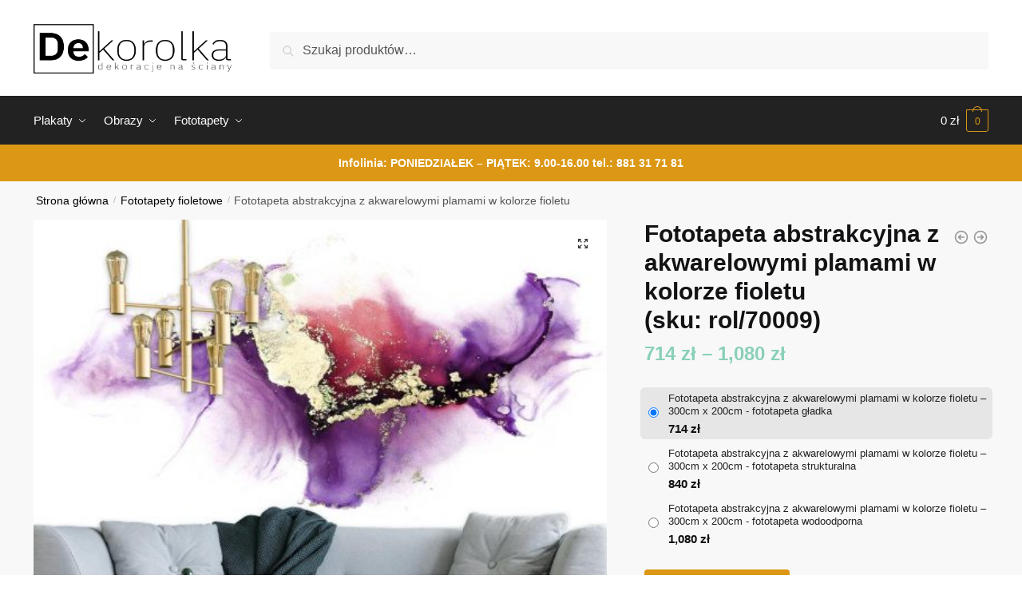

--- FILE ---
content_type: text/html; charset=UTF-8
request_url: https://dekorolka.pl/dekoracja/fototapeta-abstrakcyjna-z-akwarelowymi-plamami-w-kolorze-fioletu/
body_size: 32095
content:
<!doctype html>
<html lang="pl-PL">
<head>
<meta charset="UTF-8">
<meta name="viewport" content="height=device-height, width=device-width, initial-scale=1">
<link rel="profile" href="https://gmpg.org/xfn/11">
<link rel="pingback" href="https://dekorolka.pl/xmlrpc.php">

<meta name='robots' content='index, follow, max-image-preview:large, max-snippet:-1, max-video-preview:-1' />

	<!-- This site is optimized with the Yoast SEO plugin v26.8 - https://yoast.com/product/yoast-seo-wordpress/ -->
	<title>Tapeta przedstawiająca kolorowe plamy</title>
	<meta name="description" content="Zobacz teraz fototapetę z kolorowymi plamami, tworzącymi wspaniałą abstrakcję!" />
	<link rel="canonical" href="https://dekorolka.pl/dekoracja/fototapeta-abstrakcyjna-z-akwarelowymi-plamami-w-kolorze-fioletu/" />
	<meta property="og:locale" content="pl_PL" />
	<meta property="og:type" content="article" />
	<meta property="og:title" content="Tapeta przedstawiająca kolorowe plamy" />
	<meta property="og:description" content="Zobacz teraz fototapetę z kolorowymi plamami, tworzącymi wspaniałą abstrakcję!" />
	<meta property="og:url" content="https://dekorolka.pl/dekoracja/fototapeta-abstrakcyjna-z-akwarelowymi-plamami-w-kolorze-fioletu/" />
	<meta property="og:site_name" content="dekorolka" />
	<meta property="article:modified_time" content="2020-07-22T08:03:11+00:00" />
	<meta property="og:image" content="https://dekorolka.pl/wp-content/uploads/2020/07/fb0308b61dd390cfce393b7994ef94a6.jpg" />
	<meta property="og:image:width" content="1200" />
	<meta property="og:image:height" content="1200" />
	<meta property="og:image:type" content="image/jpeg" />
	<meta name="twitter:card" content="summary_large_image" />
	<script type="application/ld+json" class="yoast-schema-graph">{"@context":"https://schema.org","@graph":[{"@type":"WebPage","@id":"https://dekorolka.pl/dekoracja/fototapeta-abstrakcyjna-z-akwarelowymi-plamami-w-kolorze-fioletu/","url":"https://dekorolka.pl/dekoracja/fototapeta-abstrakcyjna-z-akwarelowymi-plamami-w-kolorze-fioletu/","name":"Tapeta przedstawiająca kolorowe plamy","isPartOf":{"@id":"https://dekorolka.pl/#website"},"primaryImageOfPage":{"@id":"https://dekorolka.pl/dekoracja/fototapeta-abstrakcyjna-z-akwarelowymi-plamami-w-kolorze-fioletu/#primaryimage"},"image":{"@id":"https://dekorolka.pl/dekoracja/fototapeta-abstrakcyjna-z-akwarelowymi-plamami-w-kolorze-fioletu/#primaryimage"},"thumbnailUrl":"https://dekorolka.pl/wp-content/uploads/2020/07/1cd1e0a8662010682fa0d2b6c2bafd94.jpg","datePublished":"2020-07-22T08:03:06+00:00","dateModified":"2020-07-22T08:03:11+00:00","description":"Zobacz teraz fototapetę z kolorowymi plamami, tworzącymi wspaniałą abstrakcję!","breadcrumb":{"@id":"https://dekorolka.pl/dekoracja/fototapeta-abstrakcyjna-z-akwarelowymi-plamami-w-kolorze-fioletu/#breadcrumb"},"inLanguage":"pl-PL","potentialAction":[{"@type":"ReadAction","target":["https://dekorolka.pl/dekoracja/fototapeta-abstrakcyjna-z-akwarelowymi-plamami-w-kolorze-fioletu/"]}]},{"@type":"ImageObject","inLanguage":"pl-PL","@id":"https://dekorolka.pl/dekoracja/fototapeta-abstrakcyjna-z-akwarelowymi-plamami-w-kolorze-fioletu/#primaryimage","url":"https://dekorolka.pl/wp-content/uploads/2020/07/1cd1e0a8662010682fa0d2b6c2bafd94.jpg","contentUrl":"https://dekorolka.pl/wp-content/uploads/2020/07/1cd1e0a8662010682fa0d2b6c2bafd94.jpg","width":1200,"height":1200,"caption":"Fioletowa abstrakcja jako dekoracyjna tapeta"},{"@type":"BreadcrumbList","@id":"https://dekorolka.pl/dekoracja/fototapeta-abstrakcyjna-z-akwarelowymi-plamami-w-kolorze-fioletu/#breadcrumb","itemListElement":[{"@type":"ListItem","position":1,"name":"Strona główna","item":"https://dekorolka.pl/"},{"@type":"ListItem","position":2,"name":"Sklep z dekoracjami na ściany","item":"https://dekorolka.pl/sklep-z-dekoracjami-na-sciany/"},{"@type":"ListItem","position":3,"name":"Fototapeta abstrakcyjna z akwarelowymi plamami w kolorze fioletu"}]},{"@type":"WebSite","@id":"https://dekorolka.pl/#website","url":"https://dekorolka.pl/","name":"dekorolka","description":"Dekoracje na ściany - plakaty, obrazy, fototapety i naklejki","publisher":{"@id":"https://dekorolka.pl/#organization"},"potentialAction":[{"@type":"SearchAction","target":{"@type":"EntryPoint","urlTemplate":"https://dekorolka.pl/?s={search_term_string}"},"query-input":{"@type":"PropertyValueSpecification","valueRequired":true,"valueName":"search_term_string"}}],"inLanguage":"pl-PL"},{"@type":"Organization","@id":"https://dekorolka.pl/#organization","name":"dekorolka","url":"https://dekorolka.pl/","logo":{"@type":"ImageObject","inLanguage":"pl-PL","@id":"https://dekorolka.pl/#/schema/logo/image/","url":"https://dekorolka.pl/wp-content/uploads/2020/02/logo-dekorolka1.png","contentUrl":"https://dekorolka.pl/wp-content/uploads/2020/02/logo-dekorolka1.png","width":800,"height":200,"caption":"dekorolka"},"image":{"@id":"https://dekorolka.pl/#/schema/logo/image/"}}]}</script>
	<!-- / Yoast SEO plugin. -->


<link rel='dns-prefetch' href='//www.googletagmanager.com' />
<link rel="alternate" type="application/rss+xml" title="dekorolka &raquo; Kanał z wpisami" href="https://dekorolka.pl/feed/" />
<link rel="alternate" type="application/rss+xml" title="dekorolka &raquo; Kanał z komentarzami" href="https://dekorolka.pl/comments/feed/" />
<link rel="alternate" title="oEmbed (JSON)" type="application/json+oembed" href="https://dekorolka.pl/wp-json/oembed/1.0/embed?url=https%3A%2F%2Fdekorolka.pl%2Fdekoracja%2Ffototapeta-abstrakcyjna-z-akwarelowymi-plamami-w-kolorze-fioletu%2F" />
<link rel="alternate" title="oEmbed (XML)" type="text/xml+oembed" href="https://dekorolka.pl/wp-json/oembed/1.0/embed?url=https%3A%2F%2Fdekorolka.pl%2Fdekoracja%2Ffototapeta-abstrakcyjna-z-akwarelowymi-plamami-w-kolorze-fioletu%2F&#038;format=xml" />
<style id='wp-img-auto-sizes-contain-inline-css' type='text/css'>
img:is([sizes=auto i],[sizes^="auto," i]){contain-intrinsic-size:3000px 1500px}
/*# sourceURL=wp-img-auto-sizes-contain-inline-css */
</style>
<style id='wp-emoji-styles-inline-css' type='text/css'>

	img.wp-smiley, img.emoji {
		display: inline !important;
		border: none !important;
		box-shadow: none !important;
		height: 1em !important;
		width: 1em !important;
		margin: 0 0.07em !important;
		vertical-align: -0.1em !important;
		background: none !important;
		padding: 0 !important;
	}
/*# sourceURL=wp-emoji-styles-inline-css */
</style>
<link rel='stylesheet' id='wp-block-library-css' href='https://dekorolka.pl/wp-includes/css/dist/block-library/style.min.css?ver=6.9' type='text/css' media='all' />
<link rel='stylesheet' id='wc-blocks-style-css' href='https://dekorolka.pl/wp-content/plugins/woocommerce/assets/client/blocks/wc-blocks.css?ver=wc-10.4.3' type='text/css' media='all' />
<style id='global-styles-inline-css' type='text/css'>
:root{--wp--preset--aspect-ratio--square: 1;--wp--preset--aspect-ratio--4-3: 4/3;--wp--preset--aspect-ratio--3-4: 3/4;--wp--preset--aspect-ratio--3-2: 3/2;--wp--preset--aspect-ratio--2-3: 2/3;--wp--preset--aspect-ratio--16-9: 16/9;--wp--preset--aspect-ratio--9-16: 9/16;--wp--preset--color--black: #000000;--wp--preset--color--cyan-bluish-gray: #abb8c3;--wp--preset--color--white: #ffffff;--wp--preset--color--pale-pink: #f78da7;--wp--preset--color--vivid-red: #cf2e2e;--wp--preset--color--luminous-vivid-orange: #ff6900;--wp--preset--color--luminous-vivid-amber: #fcb900;--wp--preset--color--light-green-cyan: #7bdcb5;--wp--preset--color--vivid-green-cyan: #00d084;--wp--preset--color--pale-cyan-blue: #8ed1fc;--wp--preset--color--vivid-cyan-blue: #0693e3;--wp--preset--color--vivid-purple: #9b51e0;--wp--preset--gradient--vivid-cyan-blue-to-vivid-purple: linear-gradient(135deg,rgb(6,147,227) 0%,rgb(155,81,224) 100%);--wp--preset--gradient--light-green-cyan-to-vivid-green-cyan: linear-gradient(135deg,rgb(122,220,180) 0%,rgb(0,208,130) 100%);--wp--preset--gradient--luminous-vivid-amber-to-luminous-vivid-orange: linear-gradient(135deg,rgb(252,185,0) 0%,rgb(255,105,0) 100%);--wp--preset--gradient--luminous-vivid-orange-to-vivid-red: linear-gradient(135deg,rgb(255,105,0) 0%,rgb(207,46,46) 100%);--wp--preset--gradient--very-light-gray-to-cyan-bluish-gray: linear-gradient(135deg,rgb(238,238,238) 0%,rgb(169,184,195) 100%);--wp--preset--gradient--cool-to-warm-spectrum: linear-gradient(135deg,rgb(74,234,220) 0%,rgb(151,120,209) 20%,rgb(207,42,186) 40%,rgb(238,44,130) 60%,rgb(251,105,98) 80%,rgb(254,248,76) 100%);--wp--preset--gradient--blush-light-purple: linear-gradient(135deg,rgb(255,206,236) 0%,rgb(152,150,240) 100%);--wp--preset--gradient--blush-bordeaux: linear-gradient(135deg,rgb(254,205,165) 0%,rgb(254,45,45) 50%,rgb(107,0,62) 100%);--wp--preset--gradient--luminous-dusk: linear-gradient(135deg,rgb(255,203,112) 0%,rgb(199,81,192) 50%,rgb(65,88,208) 100%);--wp--preset--gradient--pale-ocean: linear-gradient(135deg,rgb(255,245,203) 0%,rgb(182,227,212) 50%,rgb(51,167,181) 100%);--wp--preset--gradient--electric-grass: linear-gradient(135deg,rgb(202,248,128) 0%,rgb(113,206,126) 100%);--wp--preset--gradient--midnight: linear-gradient(135deg,rgb(2,3,129) 0%,rgb(40,116,252) 100%);--wp--preset--font-size--small: clamp(1rem, 1rem + ((1vw - 0.2rem) * 0.368), 1.2rem);--wp--preset--font-size--medium: clamp(1rem, 1rem + ((1vw - 0.2rem) * 0.92), 1.5rem);--wp--preset--font-size--large: clamp(1.5rem, 1.5rem + ((1vw - 0.2rem) * 0.92), 2rem);--wp--preset--font-size--x-large: clamp(1.5rem, 1.5rem + ((1vw - 0.2rem) * 1.379), 2.25rem);--wp--preset--font-size--x-small: 0.85rem;--wp--preset--font-size--base: clamp(1rem, 1rem + ((1vw - 0.2rem) * 0.46), 1.25rem);--wp--preset--font-size--xx-large: clamp(2rem, 2rem + ((1vw - 0.2rem) * 1.839), 3rem);--wp--preset--font-size--xxx-large: clamp(2.25rem, 2.25rem + ((1vw - 0.2rem) * 3.218), 4rem);--wp--preset--spacing--20: 0.44rem;--wp--preset--spacing--30: 0.67rem;--wp--preset--spacing--40: 1rem;--wp--preset--spacing--50: 1.5rem;--wp--preset--spacing--60: 2.25rem;--wp--preset--spacing--70: 3.38rem;--wp--preset--spacing--80: 5.06rem;--wp--preset--spacing--small: clamp(.25rem, 2.5vw, 0.75rem);--wp--preset--spacing--medium: clamp(1rem, 4vw, 2rem);--wp--preset--spacing--large: clamp(1.25rem, 6vw, 3rem);--wp--preset--spacing--x-large: clamp(3rem, 7vw, 5rem);--wp--preset--spacing--xx-large: clamp(4rem, 9vw, 7rem);--wp--preset--spacing--xxx-large: clamp(5rem, 12vw, 9rem);--wp--preset--spacing--xxxx-large: clamp(6rem, 14vw, 13rem);--wp--preset--shadow--natural: 6px 6px 9px rgba(0, 0, 0, 0.2);--wp--preset--shadow--deep: 12px 12px 50px rgba(0, 0, 0, 0.4);--wp--preset--shadow--sharp: 6px 6px 0px rgba(0, 0, 0, 0.2);--wp--preset--shadow--outlined: 6px 6px 0px -3px rgb(255, 255, 255), 6px 6px rgb(0, 0, 0);--wp--preset--shadow--crisp: 6px 6px 0px rgb(0, 0, 0);--wp--custom--line-height--none: 1;--wp--custom--line-height--tight: 1.1;--wp--custom--line-height--snug: 1.2;--wp--custom--line-height--normal: 1.5;--wp--custom--line-height--relaxed: 1.625;--wp--custom--line-height--loose: 2;--wp--custom--line-height--body: 1.618;}:root { --wp--style--global--content-size: 900px;--wp--style--global--wide-size: 1190px; }:where(body) { margin: 0; }.wp-site-blocks { padding-top: var(--wp--style--root--padding-top); padding-bottom: var(--wp--style--root--padding-bottom); }.has-global-padding { padding-right: var(--wp--style--root--padding-right); padding-left: var(--wp--style--root--padding-left); }.has-global-padding > .alignfull { margin-right: calc(var(--wp--style--root--padding-right) * -1); margin-left: calc(var(--wp--style--root--padding-left) * -1); }.has-global-padding :where(:not(.alignfull.is-layout-flow) > .has-global-padding:not(.wp-block-block, .alignfull)) { padding-right: 0; padding-left: 0; }.has-global-padding :where(:not(.alignfull.is-layout-flow) > .has-global-padding:not(.wp-block-block, .alignfull)) > .alignfull { margin-left: 0; margin-right: 0; }.wp-site-blocks > .alignleft { float: left; margin-right: 2em; }.wp-site-blocks > .alignright { float: right; margin-left: 2em; }.wp-site-blocks > .aligncenter { justify-content: center; margin-left: auto; margin-right: auto; }:where(.wp-site-blocks) > * { margin-block-start: var(--wp--preset--spacing--medium); margin-block-end: 0; }:where(.wp-site-blocks) > :first-child { margin-block-start: 0; }:where(.wp-site-blocks) > :last-child { margin-block-end: 0; }:root { --wp--style--block-gap: var(--wp--preset--spacing--medium); }:root :where(.is-layout-flow) > :first-child{margin-block-start: 0;}:root :where(.is-layout-flow) > :last-child{margin-block-end: 0;}:root :where(.is-layout-flow) > *{margin-block-start: var(--wp--preset--spacing--medium);margin-block-end: 0;}:root :where(.is-layout-constrained) > :first-child{margin-block-start: 0;}:root :where(.is-layout-constrained) > :last-child{margin-block-end: 0;}:root :where(.is-layout-constrained) > *{margin-block-start: var(--wp--preset--spacing--medium);margin-block-end: 0;}:root :where(.is-layout-flex){gap: var(--wp--preset--spacing--medium);}:root :where(.is-layout-grid){gap: var(--wp--preset--spacing--medium);}.is-layout-flow > .alignleft{float: left;margin-inline-start: 0;margin-inline-end: 2em;}.is-layout-flow > .alignright{float: right;margin-inline-start: 2em;margin-inline-end: 0;}.is-layout-flow > .aligncenter{margin-left: auto !important;margin-right: auto !important;}.is-layout-constrained > .alignleft{float: left;margin-inline-start: 0;margin-inline-end: 2em;}.is-layout-constrained > .alignright{float: right;margin-inline-start: 2em;margin-inline-end: 0;}.is-layout-constrained > .aligncenter{margin-left: auto !important;margin-right: auto !important;}.is-layout-constrained > :where(:not(.alignleft):not(.alignright):not(.alignfull)){max-width: var(--wp--style--global--content-size);margin-left: auto !important;margin-right: auto !important;}.is-layout-constrained > .alignwide{max-width: var(--wp--style--global--wide-size);}body .is-layout-flex{display: flex;}.is-layout-flex{flex-wrap: wrap;align-items: center;}.is-layout-flex > :is(*, div){margin: 0;}body .is-layout-grid{display: grid;}.is-layout-grid > :is(*, div){margin: 0;}body{font-family: var(--wp--preset--font-family--primary);--wp--style--root--padding-top: 0;--wp--style--root--padding-right: var(--wp--preset--spacing--medium);--wp--style--root--padding-bottom: 0;--wp--style--root--padding-left: var(--wp--preset--spacing--medium);}a:where(:not(.wp-element-button)){text-decoration: false;}:root :where(.wp-element-button, .wp-block-button__link){background-color: #32373c;border-width: 0;color: #fff;font-family: inherit;font-size: inherit;font-style: inherit;font-weight: inherit;letter-spacing: inherit;line-height: inherit;padding-top: calc(0.667em + 2px);padding-right: calc(1.333em + 2px);padding-bottom: calc(0.667em + 2px);padding-left: calc(1.333em + 2px);text-decoration: none;text-transform: inherit;}.has-black-color{color: var(--wp--preset--color--black) !important;}.has-cyan-bluish-gray-color{color: var(--wp--preset--color--cyan-bluish-gray) !important;}.has-white-color{color: var(--wp--preset--color--white) !important;}.has-pale-pink-color{color: var(--wp--preset--color--pale-pink) !important;}.has-vivid-red-color{color: var(--wp--preset--color--vivid-red) !important;}.has-luminous-vivid-orange-color{color: var(--wp--preset--color--luminous-vivid-orange) !important;}.has-luminous-vivid-amber-color{color: var(--wp--preset--color--luminous-vivid-amber) !important;}.has-light-green-cyan-color{color: var(--wp--preset--color--light-green-cyan) !important;}.has-vivid-green-cyan-color{color: var(--wp--preset--color--vivid-green-cyan) !important;}.has-pale-cyan-blue-color{color: var(--wp--preset--color--pale-cyan-blue) !important;}.has-vivid-cyan-blue-color{color: var(--wp--preset--color--vivid-cyan-blue) !important;}.has-vivid-purple-color{color: var(--wp--preset--color--vivid-purple) !important;}.has-black-background-color{background-color: var(--wp--preset--color--black) !important;}.has-cyan-bluish-gray-background-color{background-color: var(--wp--preset--color--cyan-bluish-gray) !important;}.has-white-background-color{background-color: var(--wp--preset--color--white) !important;}.has-pale-pink-background-color{background-color: var(--wp--preset--color--pale-pink) !important;}.has-vivid-red-background-color{background-color: var(--wp--preset--color--vivid-red) !important;}.has-luminous-vivid-orange-background-color{background-color: var(--wp--preset--color--luminous-vivid-orange) !important;}.has-luminous-vivid-amber-background-color{background-color: var(--wp--preset--color--luminous-vivid-amber) !important;}.has-light-green-cyan-background-color{background-color: var(--wp--preset--color--light-green-cyan) !important;}.has-vivid-green-cyan-background-color{background-color: var(--wp--preset--color--vivid-green-cyan) !important;}.has-pale-cyan-blue-background-color{background-color: var(--wp--preset--color--pale-cyan-blue) !important;}.has-vivid-cyan-blue-background-color{background-color: var(--wp--preset--color--vivid-cyan-blue) !important;}.has-vivid-purple-background-color{background-color: var(--wp--preset--color--vivid-purple) !important;}.has-black-border-color{border-color: var(--wp--preset--color--black) !important;}.has-cyan-bluish-gray-border-color{border-color: var(--wp--preset--color--cyan-bluish-gray) !important;}.has-white-border-color{border-color: var(--wp--preset--color--white) !important;}.has-pale-pink-border-color{border-color: var(--wp--preset--color--pale-pink) !important;}.has-vivid-red-border-color{border-color: var(--wp--preset--color--vivid-red) !important;}.has-luminous-vivid-orange-border-color{border-color: var(--wp--preset--color--luminous-vivid-orange) !important;}.has-luminous-vivid-amber-border-color{border-color: var(--wp--preset--color--luminous-vivid-amber) !important;}.has-light-green-cyan-border-color{border-color: var(--wp--preset--color--light-green-cyan) !important;}.has-vivid-green-cyan-border-color{border-color: var(--wp--preset--color--vivid-green-cyan) !important;}.has-pale-cyan-blue-border-color{border-color: var(--wp--preset--color--pale-cyan-blue) !important;}.has-vivid-cyan-blue-border-color{border-color: var(--wp--preset--color--vivid-cyan-blue) !important;}.has-vivid-purple-border-color{border-color: var(--wp--preset--color--vivid-purple) !important;}.has-vivid-cyan-blue-to-vivid-purple-gradient-background{background: var(--wp--preset--gradient--vivid-cyan-blue-to-vivid-purple) !important;}.has-light-green-cyan-to-vivid-green-cyan-gradient-background{background: var(--wp--preset--gradient--light-green-cyan-to-vivid-green-cyan) !important;}.has-luminous-vivid-amber-to-luminous-vivid-orange-gradient-background{background: var(--wp--preset--gradient--luminous-vivid-amber-to-luminous-vivid-orange) !important;}.has-luminous-vivid-orange-to-vivid-red-gradient-background{background: var(--wp--preset--gradient--luminous-vivid-orange-to-vivid-red) !important;}.has-very-light-gray-to-cyan-bluish-gray-gradient-background{background: var(--wp--preset--gradient--very-light-gray-to-cyan-bluish-gray) !important;}.has-cool-to-warm-spectrum-gradient-background{background: var(--wp--preset--gradient--cool-to-warm-spectrum) !important;}.has-blush-light-purple-gradient-background{background: var(--wp--preset--gradient--blush-light-purple) !important;}.has-blush-bordeaux-gradient-background{background: var(--wp--preset--gradient--blush-bordeaux) !important;}.has-luminous-dusk-gradient-background{background: var(--wp--preset--gradient--luminous-dusk) !important;}.has-pale-ocean-gradient-background{background: var(--wp--preset--gradient--pale-ocean) !important;}.has-electric-grass-gradient-background{background: var(--wp--preset--gradient--electric-grass) !important;}.has-midnight-gradient-background{background: var(--wp--preset--gradient--midnight) !important;}.has-small-font-size{font-size: var(--wp--preset--font-size--small) !important;}.has-medium-font-size{font-size: var(--wp--preset--font-size--medium) !important;}.has-large-font-size{font-size: var(--wp--preset--font-size--large) !important;}.has-x-large-font-size{font-size: var(--wp--preset--font-size--x-large) !important;}.has-x-small-font-size{font-size: var(--wp--preset--font-size--x-small) !important;}.has-base-font-size{font-size: var(--wp--preset--font-size--base) !important;}.has-xx-large-font-size{font-size: var(--wp--preset--font-size--xx-large) !important;}.has-xxx-large-font-size{font-size: var(--wp--preset--font-size--xxx-large) !important;}
/*# sourceURL=global-styles-inline-css */
</style>

<link rel='stylesheet' id='smart-search-css' href='https://dekorolka.pl/wp-content/plugins/smart-woocommerce-search/assets/dist/css/general.css?ver=2.15.0' type='text/css' media='all' />
<style id='smart-search-inline-css' type='text/css'>
.widget_search .smart-search-suggestions .smart-search-post-icon{width:50px;}.wp-block-search.sws-search-block-default .smart-search-suggestions .smart-search-post-icon{width:50px;}.widget_product_search .smart-search-suggestions .smart-search-post-icon{width:50px;}.wp-block-search.sws-search-block-product .smart-search-suggestions .smart-search-post-icon{width:50px;}
/*# sourceURL=smart-search-inline-css */
</style>
<link rel='stylesheet' id='photoswipe-css' href='https://dekorolka.pl/wp-content/plugins/woocommerce/assets/css/photoswipe/photoswipe.min.css?ver=10.4.3' type='text/css' media='all' />
<link rel='stylesheet' id='photoswipe-default-skin-css' href='https://dekorolka.pl/wp-content/plugins/woocommerce/assets/css/photoswipe/default-skin/default-skin.min.css?ver=10.4.3' type='text/css' media='all' />
<style id='woocommerce-inline-inline-css' type='text/css'>
.woocommerce form .form-row .required { visibility: visible; }
/*# sourceURL=woocommerce-inline-inline-css */
</style>
<link rel='stylesheet' id='shoptimizer-style-css' href='https://dekorolka.pl/wp-content/themes/shoptimizer/style.css?ver=2.7.5' type='text/css' media='all' />
<link rel='stylesheet' id='shoptimizer-child-style-css' href='https://dekorolka.pl/wp-content/themes/shoptimizer-child-theme/style.css?ver=1.1.0' type='text/css' media='all' />
<link rel='stylesheet' id='shoptimizer-main-min-css' href='https://dekorolka.pl/wp-content/themes/shoptimizer/assets/css/main/main.min.css?ver=2.7.5' type='text/css' media='all' />
<link rel='stylesheet' id='shoptimizer-modal-min-css' href='https://dekorolka.pl/wp-content/themes/shoptimizer/assets/css/main/modal.min.css?ver=2.7.5' type='text/css' media='all' />
<link rel='stylesheet' id='shoptimizer-product-min-css' href='https://dekorolka.pl/wp-content/themes/shoptimizer/assets/css/main/product.min.css?ver=2.7.5' type='text/css' media='all' />
<link rel='stylesheet' id='shoptimizer-dynamic-style-css' href='https://dekorolka.pl/wp-content/themes/shoptimizer/assets/css/main/dynamic.css?ver=2.7.5' type='text/css' media='all' />
<link rel='stylesheet' id='shoptimizer-blocks-min-css' href='https://dekorolka.pl/wp-content/themes/shoptimizer/assets/css/main/blocks.min.css?ver=2.7.5' type='text/css' media='all' />
<link rel='stylesheet' id='shoptimizer-woocommerce-min-css' href='https://dekorolka.pl/wp-content/themes/shoptimizer/assets/css/main/woocommerce.min.css?ver=2.7.5' type='text/css' media='all' />
<link rel='stylesheet' id='select2-css' href='https://dekorolka.pl/wp-content/plugins/woocommerce/assets/css/select2.css?ver=10.4.3' type='text/css' media='all' />
<link rel='stylesheet' id='woovr-frontend-css' href='https://dekorolka.pl/wp-content/plugins/wpc-variations-radio-buttons/assets/css/frontend.css?ver=3.6.1' type='text/css' media='all' />
<script type="text/javascript" src="https://dekorolka.pl/wp-includes/js/jquery/jquery.min.js?ver=3.7.1" id="jquery-core-js"></script>
<script type="text/javascript" src="https://dekorolka.pl/wp-includes/js/jquery/jquery-migrate.min.js?ver=3.4.1" id="jquery-migrate-js"></script>
<script type="text/javascript" src="https://dekorolka.pl/wp-content/plugins/woocommerce/assets/js/jquery-blockui/jquery.blockUI.min.js?ver=2.7.0-wc.10.4.3" id="wc-jquery-blockui-js" data-wp-strategy="defer"></script>
<script type="text/javascript" id="wc-add-to-cart-js-extra">
/* <![CDATA[ */
var wc_add_to_cart_params = {"ajax_url":"/wp-admin/admin-ajax.php","wc_ajax_url":"/?wc-ajax=%%endpoint%%","i18n_view_cart":"Zobacz koszyk","cart_url":"https://dekorolka.pl/koszyk/","is_cart":"","cart_redirect_after_add":"no"};
//# sourceURL=wc-add-to-cart-js-extra
/* ]]> */
</script>
<script type="text/javascript" src="https://dekorolka.pl/wp-content/plugins/woocommerce/assets/js/frontend/add-to-cart.min.js?ver=10.4.3" id="wc-add-to-cart-js" defer="defer" data-wp-strategy="defer"></script>
<script type="text/javascript" src="https://dekorolka.pl/wp-content/plugins/woocommerce/assets/js/zoom/jquery.zoom.min.js?ver=1.7.21-wc.10.4.3" id="wc-zoom-js" defer="defer" data-wp-strategy="defer"></script>
<script type="text/javascript" src="https://dekorolka.pl/wp-content/plugins/woocommerce/assets/js/flexslider/jquery.flexslider.min.js?ver=2.7.2-wc.10.4.3" id="wc-flexslider-js" defer="defer" data-wp-strategy="defer"></script>
<script type="text/javascript" src="https://dekorolka.pl/wp-content/plugins/woocommerce/assets/js/photoswipe/photoswipe.min.js?ver=4.1.1-wc.10.4.3" id="wc-photoswipe-js" defer="defer" data-wp-strategy="defer"></script>
<script type="text/javascript" src="https://dekorolka.pl/wp-content/plugins/woocommerce/assets/js/photoswipe/photoswipe-ui-default.min.js?ver=4.1.1-wc.10.4.3" id="wc-photoswipe-ui-default-js" defer="defer" data-wp-strategy="defer"></script>
<script type="text/javascript" id="wc-single-product-js-extra">
/* <![CDATA[ */
var wc_single_product_params = {"i18n_required_rating_text":"Prosz\u0119 wybra\u0107 ocen\u0119","i18n_rating_options":["1 z 5 gwiazdek","2 z 5 gwiazdek","3 z 5 gwiazdek","4 z 5 gwiazdek","5 z 5 gwiazdek"],"i18n_product_gallery_trigger_text":"Wy\u015bwietl pe\u0142noekranow\u0105 galeri\u0119 obrazk\u00f3w","review_rating_required":"yes","flexslider":{"rtl":false,"animation":"slide","smoothHeight":true,"directionNav":true,"controlNav":"thumbnails","slideshow":false,"animationSpeed":500,"animationLoop":false,"allowOneSlide":false},"zoom_enabled":"1","zoom_options":[],"photoswipe_enabled":"1","photoswipe_options":{"shareEl":false,"closeOnScroll":false,"history":false,"hideAnimationDuration":0,"showAnimationDuration":0},"flexslider_enabled":"1"};
//# sourceURL=wc-single-product-js-extra
/* ]]> */
</script>
<script type="text/javascript" src="https://dekorolka.pl/wp-content/plugins/woocommerce/assets/js/frontend/single-product.min.js?ver=10.4.3" id="wc-single-product-js" defer="defer" data-wp-strategy="defer"></script>
<script type="text/javascript" src="https://dekorolka.pl/wp-content/plugins/woocommerce/assets/js/js-cookie/js.cookie.min.js?ver=2.1.4-wc.10.4.3" id="wc-js-cookie-js" data-wp-strategy="defer"></script>

<!-- Fragment znacznika Google (gtag.js) dodany przez Site Kit -->
<!-- Fragment Google Analytics dodany przez Site Kit -->
<script type="text/javascript" src="https://www.googletagmanager.com/gtag/js?id=GT-5TWW9N2W" id="google_gtagjs-js" async></script>
<script type="text/javascript" id="google_gtagjs-js-after">
/* <![CDATA[ */
window.dataLayer = window.dataLayer || [];function gtag(){dataLayer.push(arguments);}
gtag("set","linker",{"domains":["dekorolka.pl"]});
gtag("js", new Date());
gtag("set", "developer_id.dZTNiMT", true);
gtag("config", "GT-5TWW9N2W");
 window._googlesitekit = window._googlesitekit || {}; window._googlesitekit.throttledEvents = []; window._googlesitekit.gtagEvent = (name, data) => { var key = JSON.stringify( { name, data } ); if ( !! window._googlesitekit.throttledEvents[ key ] ) { return; } window._googlesitekit.throttledEvents[ key ] = true; setTimeout( () => { delete window._googlesitekit.throttledEvents[ key ]; }, 5 ); gtag( "event", name, { ...data, event_source: "site-kit" } ); }; 
//# sourceURL=google_gtagjs-js-after
/* ]]> */
</script>
<script type="text/javascript" src="https://dekorolka.pl/wp-content/plugins/woocommerce/assets/js/select2/select2.full.min.js?ver=4.0.3-wc.10.4.3" id="wc-select2-js" defer="defer" data-wp-strategy="defer"></script>
<link rel="https://api.w.org/" href="https://dekorolka.pl/wp-json/" /><link rel="alternate" title="JSON" type="application/json" href="https://dekorolka.pl/wp-json/wp/v2/product/236423" /><link rel="EditURI" type="application/rsd+xml" title="RSD" href="https://dekorolka.pl/xmlrpc.php?rsd" />
<meta name="generator" content="WordPress 6.9" />
<meta name="generator" content="WooCommerce 10.4.3" />
<link rel='shortlink' href='https://dekorolka.pl/?p=236423' />
<meta name="generator" content="Site Kit by Google 1.170.0" />
	<noscript><style>.woocommerce-product-gallery{ opacity: 1 !important; }</style></noscript>
	<meta name="generator" content="Elementor 3.24.3; features: additional_custom_breakpoints; settings: css_print_method-external, google_font-enabled, font_display-auto">
<style type="text/css">.recentcomments a{display:inline !important;padding:0 !important;margin:0 !important;}</style>			<style>
				.e-con.e-parent:nth-of-type(n+4):not(.e-lazyloaded):not(.e-no-lazyload),
				.e-con.e-parent:nth-of-type(n+4):not(.e-lazyloaded):not(.e-no-lazyload) * {
					background-image: none !important;
				}
				@media screen and (max-height: 1024px) {
					.e-con.e-parent:nth-of-type(n+3):not(.e-lazyloaded):not(.e-no-lazyload),
					.e-con.e-parent:nth-of-type(n+3):not(.e-lazyloaded):not(.e-no-lazyload) * {
						background-image: none !important;
					}
				}
				@media screen and (max-height: 640px) {
					.e-con.e-parent:nth-of-type(n+2):not(.e-lazyloaded):not(.e-no-lazyload),
					.e-con.e-parent:nth-of-type(n+2):not(.e-lazyloaded):not(.e-no-lazyload) * {
						background-image: none !important;
					}
				}
			</style>
			<link rel="icon" href="https://dekorolka.pl/wp-content/uploads/2020/02/cropped-fav-32x32.png" sizes="32x32" />
<link rel="icon" href="https://dekorolka.pl/wp-content/uploads/2020/02/cropped-fav-192x192.png" sizes="192x192" />
<link rel="apple-touch-icon" href="https://dekorolka.pl/wp-content/uploads/2020/02/cropped-fav-180x180.png" />
<meta name="msapplication-TileImage" content="https://dekorolka.pl/wp-content/uploads/2020/02/cropped-fav-270x270.png" />
		<style type="text/css" id="wp-custom-css">
			#text-3 a{color:#fff;text-decoration:none;}
.woocommerce-products-header.description-exists.image-exists{display:none;}
#global-top-bar-xmas {
  width: 100%;
  background: #C4161C;
  color: #ffffff;
  text-align: center;
  padding: 10px 15px;
  font-size: 14px;
  font-weight: 600;
  z-index: 999999;
}

#global-top-bar-xmas .promo {
  background: #ffffff;
  color: #000000;
  padding: 4px 8px;
  border-radius: 4px;
  margin-left: 6px;
}
		</style>
		<style id="kirki-inline-styles">.site-header .custom-logo-link img{height:62px;}.is_stuck .logo-mark{width:60px;}.is_stuck .primary-navigation.with-logo .menu-primary-menu-container{margin-left:60px;}.price ins, .summary .yith-wcwl-add-to-wishlist a:before, .site .commercekit-wishlist a i:before, .commercekit-wishlist-table .price, .commercekit-wishlist-table .price ins, .commercekit-ajs-product-price, .commercekit-ajs-product-price ins, .widget-area .widget.widget_categories a:hover, #secondary .widget ul li a:hover, #secondary.widget-area .widget li.chosen a, .widget-area .widget a:hover, #secondary .widget_recent_comments ul li a:hover, .woocommerce-pagination .page-numbers li .page-numbers.current, div.product p.price, body:not(.mobile-toggled) .main-navigation ul.menu li.full-width.menu-item-has-children ul li.highlight > a, body:not(.mobile-toggled) .main-navigation ul.menu li.full-width.menu-item-has-children ul li.highlight > a:hover, #secondary .widget ins span.amount, #secondary .widget ins span.amount span, .search-results article h2 a:hover{color:#dc9814;}.spinner > div, .widget_price_filter .ui-slider .ui-slider-range, .widget_price_filter .ui-slider .ui-slider-handle, #page .woocommerce-tabs ul.tabs li span, #secondary.widget-area .widget .tagcloud a:hover, .widget-area .widget.widget_product_tag_cloud a:hover, footer .mc4wp-form input[type="submit"], #payment .payment_methods li.woocommerce-PaymentMethod > input[type=radio]:first-child:checked + label:before, #payment .payment_methods li.wc_payment_method > input[type=radio]:first-child:checked + label:before, #shipping_method > li > input[type=radio]:first-child:checked + label:before, ul#shipping_method li:only-child label:before, .image-border .elementor-image:after, ul.products li.product .yith-wcwl-wishlistexistsbrowse a:before, ul.products li.product .yith-wcwl-wishlistaddedbrowse a:before, ul.products li.product .yith-wcwl-add-button a:before, .summary .yith-wcwl-add-to-wishlist a:before, li.product .commercekit-wishlist a em.cg-wishlist-t:before, li.product .commercekit-wishlist a em.cg-wishlist:before, .site .commercekit-wishlist a i:before, .summary .commercekit-wishlist a i.cg-wishlist-t:before, #page .woocommerce-tabs ul.tabs li a span, .commercekit-atc-tab-links li a span, .main-navigation ul li a span strong, .widget_layered_nav ul.woocommerce-widget-layered-nav-list li.chosen:before{background-color:#dc9814;}.woocommerce-tabs .tabs li a::after, .commercekit-atc-tab-links li a:after{border-color:#dc9814;}a{color:#2c2d33;}a:hover{color:#222222;}body{background-color:#fff;}.col-full.topbar-wrapper{background-color:#fff;border-bottom-color:#eee;}.top-bar, .top-bar a{color:#323232;}body:not(.header-4) .site-header, .header-4-container{background-color:#fff;}.fa.menu-item, .ri.menu-item{border-left-color:#eee;}.header-4 .search-trigger span{border-right-color:#eee;}.header-widget-region{background-color:#dc9814;}.header-widget-region, .header-widget-region a{color:#fff;}.button, .button:hover, .message-inner a.button, .wc-proceed-to-checkout a.button, .wc-proceed-to-checkout .checkout-button.button:hover, .commercekit-wishlist-table button, input[type=submit], ul.products li.product .button, ul.products li.product .added_to_cart, ul.wc-block-grid__products .wp-block-button__link, ul.wc-block-grid__products .wp-block-button__link:hover, .site .widget_shopping_cart a.button.checkout, .woocommerce #respond input#submit.alt, .main-navigation ul.menu ul li a.button, .main-navigation ul.menu ul li a.button:hover, body .main-navigation ul.menu li.menu-item-has-children.full-width > .sub-menu-wrapper li a.button:hover, .main-navigation ul.menu li.menu-item-has-children.full-width > .sub-menu-wrapper li:hover a.added_to_cart, .site div.wpforms-container-full .wpforms-form button[type=submit], .product .cart .single_add_to_cart_button, .woocommerce-cart p.return-to-shop a, .elementor-row .feature p a, .image-feature figcaption span, .wp-element-button.wc-block-cart__submit-button, .wp-element-button.wc-block-components-button.wc-block-components-checkout-place-order-button{color:#fff;}.single-product div.product form.cart .button.added::before, #payment .place-order .button:before, .cart-collaterals .checkout-button:before, .widget_shopping_cart .buttons .checkout:before{background-color:#fff;}.button, input[type=submit], ul.products li.product .button, .commercekit-wishlist-table button, .woocommerce #respond input#submit.alt, .product .cart .single_add_to_cart_button, .widget_shopping_cart a.button.checkout, .main-navigation ul.menu li.menu-item-has-children.full-width > .sub-menu-wrapper li a.added_to_cart, .site div.wpforms-container-full .wpforms-form button[type=submit], ul.products li.product .added_to_cart, ul.wc-block-grid__products .wp-block-button__link, .woocommerce-cart p.return-to-shop a, .elementor-row .feature a, .image-feature figcaption span, .wp-element-button.wc-block-cart__submit-button, .wp-element-button.wc-block-components-button.wc-block-components-checkout-place-order-button{background-color:#89d0b7;}.widget_shopping_cart a.button.checkout{border-color:#89d0b7;}.button:hover, [type="submit"]:hover, .commercekit-wishlist-table button:hover, ul.products li.product .button:hover, #place_order[type="submit"]:hover, body .woocommerce #respond input#submit.alt:hover, .product .cart .single_add_to_cart_button:hover, .main-navigation ul.menu li.menu-item-has-children.full-width > .sub-menu-wrapper li a.added_to_cart:hover, .site div.wpforms-container-full .wpforms-form button[type=submit]:hover, .site div.wpforms-container-full .wpforms-form button[type=submit]:focus, ul.products li.product .added_to_cart:hover, ul.wc-block-grid__products .wp-block-button__link:hover, .widget_shopping_cart a.button.checkout:hover, .woocommerce-cart p.return-to-shop a:hover, .wp-element-button.wc-block-cart__submit-button:hover, .wp-element-button.wc-block-components-button.wc-block-components-checkout-place-order-button:hover{background-color:#89d0b7;}.widget_shopping_cart a.button.checkout:hover{border-color:#89d0b7;}.onsale, .product-label, .wc-block-grid__product-onsale{background-color:#3bb54a;color:#fff;}.content-area .summary .onsale{color:#3bb54a;}.summary .product-label:before, .product-details-wrapper .product-label:before{border-right-color:#3bb54a;}.entry-content .testimonial-entry-title:after, .cart-summary .widget li strong::before, p.stars.selected a.active::before, p.stars:hover a::before, p.stars.selected a:not(.active)::before{color:#89d0b7;}.star-rating > span:before{background-color:#89d0b7;}header.woocommerce-products-header, .shoptimizer-category-banner{background-color:#efeee3;}.term-description p, .term-description a, .term-description a:hover, .shoptimizer-category-banner h1, .shoptimizer-category-banner .taxonomy-description p{color:#222;}.single-product .site-content .col-full{background-color:#f8f8f8;}.call-back-feature a{background-color:#dc9814;}.call-back-feature a, .site-content div.call-back-feature a:hover{color:#fff;}ul.checkout-bar:before, .woocommerce-checkout .checkout-bar li.active:after, ul.checkout-bar li.visited:after{background-color:#3bb54a;}.below-content .widget .ri{color:#999;}.below-content .widget svg{stroke:#999;}footer.site-footer, footer.copyright{background-color:#111;color:#ccc;}.site footer.site-footer .widget .widget-title, .site-footer .widget.widget_block h2{color:#fff;}footer.site-footer a:not(.button), footer.copyright a{color:#999;}footer.site-footer a:not(.button):hover, footer.copyright a:hover{color:#fff;}footer.site-footer li a:after{border-color:#fff;}.top-bar{font-size:14px;}.menu-primary-menu-container > ul > li > a span:before{border-color:#ffffff;}.secondary-navigation .menu a, .ri.menu-item:before, .fa.menu-item:before{color:#404040;}.secondary-navigation .icon-wrapper svg{stroke:#404040;}.site-header-cart a.cart-contents .count, .site-header-cart a.cart-contents .count:after{border-color:#dc9814;}.site-header-cart a.cart-contents .count, .shoptimizer-cart-icon i{color:#dc9814;}.site-header-cart a.cart-contents:hover .count, .site-header-cart a.cart-contents:hover .count{background-color:#dc9814;}.site-header-cart .cart-contents{color:#fff;}.header-widget-region .widget{padding-top:12px;padding-bottom:12px;}.site .header-widget-region p, .site .header-widget-region li{font-size:14px;}.col-full, .single-product .site-content .shoptimizer-sticky-add-to-cart .col-full, body .woocommerce-message, .single-product .site-content .commercekit-sticky-add-to-cart .col-full, .wc-block-components-notice-banner{max-width:1200px;}.product-details-wrapper, .single-product .woocommerce-Tabs-panel, .single-product .archive-header .woocommerce-breadcrumb, .plp-below.archive.woocommerce .archive-header .woocommerce-breadcrumb, .related.products, .site-content #sspotReviews:not([data-shortcode="1"]), .upsells.products, .composite_summary, .composite_wrap, .wc-prl-recommendations, .yith-wfbt-section.woocommerce{max-width:calc(1200px + 5.2325em);}.main-navigation ul li.menu-item-has-children.full-width .container, .single-product .woocommerce-error{max-width:1200px;}.below-content .col-full, footer .col-full{max-width:calc(1200px + 40px);}#secondary{width:17%;}.content-area{width:76%;}body, button, input, select, option, textarea, h6{font-family:sans-serif;}.menu-primary-menu-container > ul > li > a, .site-header-cart .cart-contents{font-family:sans-serif;font-size:15px;letter-spacing:0px;}.main-navigation ul.menu ul li > a, .main-navigation ul.nav-menu ul li > a, .main-navigation ul.menu ul li.nolink{font-family:sans-serif;}.main-navigation ul.menu li.menu-item-has-children.full-width > .sub-menu-wrapper li.menu-item-has-children > a, .main-navigation ul.menu li.menu-item-has-children.full-width > .sub-menu-wrapper li.heading > a, .main-navigation ul.menu li.menu-item-has-children.full-width > .sub-menu-wrapper li.nolink > span{font-family:sans-serif;font-size:15px;font-weight:600;letter-spacing:0px;color:#111;}.entry-content{font-family:sans-serif;}h1{font-family:sans-serif;}h2{font-family:sans-serif;}h3{font-family:sans-serif;}h4{font-family:sans-serif;}h5{font-family:sans-serif;}blockquote p{font-family:sans-serif;}.widget .widget-title, .widget .widgettitle, .widget.widget_block h2{font-family:sans-serif;font-size:15px;font-weight:600;}body.single-post h1{font-family:sans-serif;}.term-description, .shoptimizer-category-banner .taxonomy-description{font-family:sans-serif;}.content-area ul.products li.product .woocommerce-loop-product__title, .content-area ul.products li.product h2, ul.products li.product .woocommerce-loop-product__title, ul.products li.product .woocommerce-loop-product__title, .main-navigation ul.menu ul li.product .woocommerce-loop-product__title a, .wc-block-grid__product .wc-block-grid__product-title{font-family:sans-serif;font-size:15px;font-weight:600;}.summary h1{font-family:sans-serif;font-weight:600;}body .woocommerce #respond input#submit.alt, body .woocommerce a.button.alt, body .woocommerce button.button.alt, body .woocommerce input.button.alt, .product .cart .single_add_to_cart_button, .shoptimizer-sticky-add-to-cart__content-button a.button, .widget_shopping_cart a.button.checkout, #cgkit-tab-commercekit-sticky-atc-title button, #cgkit-mobile-commercekit-sticky-atc button{font-family:sans-serif;font-weight:600;letter-spacing:0px;text-transform:none;}@media (max-width: 992px){.main-header, .site-branding{height:70px;}.main-header .site-header-cart{top:calc(-14px + 70px / 2);}.sticky-m .mobile-filter, .sticky-m #cgkitpf-horizontal{top:70px;}.sticky-m .commercekit-atc-sticky-tabs{top:calc(70px - 1px);}.m-search-bh.sticky-m .commercekit-atc-sticky-tabs, .m-search-toggled.sticky-m .commercekit-atc-sticky-tabs{top:calc(70px + 60px - 1px);}.m-search-bh.sticky-m .mobile-filter, .m-search-toggled.sticky-m .mobile-filter, .m-search-bh.sticky-m #cgkitpf-horizontal, .m-search-toggled.sticky-m #cgkitpf-horizontal{top:calc(70px + 60px);}.sticky-m .cg-layout-vertical-scroll .cg-thumb-swiper{top:calc(70px + 10px);}body.theme-shoptimizer .site-header .custom-logo-link img, body.wp-custom-logo .site-header .custom-logo-link img{height:22px;}.m-search-bh .site-search, .m-search-toggled .site-search, .site-branding button.menu-toggle, .site-branding button.menu-toggle:hover{background-color:#fff;}.menu-toggle .bar, .site-header-cart a.cart-contents:hover .count{background-color:#111;}.menu-toggle .bar-text, .menu-toggle:hover .bar-text, .site-header-cart a.cart-contents .count{color:#111;}.mobile-search-toggle svg, .shoptimizer-myaccount svg{stroke:#111;}.site-header-cart a.cart-contents:hover .count{background-color:#dc9814;}.site-header-cart a.cart-contents:not(:hover) .count{color:#dc9814;}.shoptimizer-cart-icon svg{stroke:#dc9814;}.site-header .site-header-cart a.cart-contents .count, .site-header-cart a.cart-contents .count:after{border-color:#dc9814;}.col-full-nav{background-color:#fff;}.main-navigation ul li a, body .main-navigation ul.menu > li.menu-item-has-children > span.caret::after, .main-navigation .woocommerce-loop-product__title, .main-navigation ul.menu li.product, body .main-navigation ul.menu li.menu-item-has-children.full-width>.sub-menu-wrapper li h6 a, body .main-navigation ul.menu li.menu-item-has-children.full-width>.sub-menu-wrapper li h6 a:hover, .main-navigation ul.products li.product .price, body .main-navigation ul.menu li.menu-item-has-children li.menu-item-has-children span.caret, body.mobile-toggled .main-navigation ul.menu li.menu-item-has-children.full-width > .sub-menu-wrapper li p.product__categories a, body.mobile-toggled ul.products li.product p.product__categories a, body li.menu-item-product p.product__categories, main-navigation ul.menu li.menu-item-has-children.full-width > .sub-menu-wrapper li.menu-item-has-children > a, .main-navigation ul.menu li.menu-item-has-children.full-width > .sub-menu-wrapper li.heading > a, .mobile-extra, .mobile-extra h4, .mobile-extra a:not(.button){color:#222;}.main-navigation ul.menu li.menu-item-has-children span.caret::after{background-color:#222;}.main-navigation ul.menu > li.menu-item-has-children.dropdown-open > .sub-menu-wrapper{border-bottom-color:#eee;}}@media (min-width: 993px){.col-full-nav{background-color:#222;}.col-full.main-header{padding-top:30px;padding-bottom:25px;}.menu-primary-menu-container > ul > li > a, .site-header-cart, .logo-mark{line-height:60px;}.site-header-cart, .menu-primary-menu-container > ul > li.menu-button{height:60px;}.menu-primary-menu-container > ul > li > a{color:#fff;}.main-navigation ul.menu > li.menu-item-has-children > a::after{background-color:#fff;}.menu-primary-menu-container > ul.menu:hover > li > a{opacity:0.65;}.main-navigation ul.menu ul.sub-menu{background-color:#fff;}.main-navigation ul.menu ul li a, .main-navigation ul.nav-menu ul li a{color:#323232;}.main-navigation ul.menu ul a:hover{color:#89d0b7;}.shoptimizer-cart-icon svg{stroke:#dc9814;}.site-header-cart a.cart-contents:hover .count{color:#ffffff;}body.header-4:not(.full-width-header) .header-4-inner, .summary form.cart.commercekit_sticky-atc .commercekit-pdp-sticky-inner, .commercekit-atc-sticky-tabs ul.commercekit-atc-tab-links, .h-ckit-filters.no-woocommerce-sidebar .commercekit-product-filters{max-width:1200px;}}@media (min-width: 992px){.top-bar .textwidget{padding-top:10px;padding-bottom:10px;}}</style>
</head>

<body class="wp-singular product-template-default single single-product postid-236423 wp-custom-logo wp-theme-shoptimizer wp-child-theme-shoptimizer-child-theme theme-shoptimizer woocommerce woocommerce-page woocommerce-no-js sticky-m sticky-d m-grid-1 pdp-full left-archives-sidebar left-post-sidebar right-page-sidebar wc-active product-align-center elementor-default elementor-kit-202506">


<div class="mobile-menu close-drawer">
				<span aria-hidden="true">
					<svg xmlns="http://www.w3.org/2000/svg" fill="none" viewBox="0 0 24 24" stroke="currentColor" stroke-width="1.5"><path stroke-linecap="round" stroke-linejoin="round" d="M6 18L18 6M6 6l12 12"></path></svg>
				</span>
		</div>
<div id="page" class="hfeed site">

			<a class="skip-link screen-reader-text" href="#site-navigation">Skip to navigation</a>
		<a class="skip-link screen-reader-text" href="#content">Skip to content</a>
				<div tabindex="-1" id="shoptimizerCartDrawer" class="shoptimizer-mini-cart-wrap" role="dialog" aria-label="Cart drawer">
			<div id="ajax-loading">
				<div class="shoptimizer-loader">
					<div class="spinner">
					<div class="bounce1"></div>
					<div class="bounce2"></div>
					<div class="bounce3"></div>
					</div>
				</div>
			</div>
			<div class="cart-drawer-heading">Your Cart</div>
			<button type="button" aria-label="Close drawer" class="close-drawer">
				<span aria-hidden="true">
					<svg xmlns="http://www.w3.org/2000/svg" fill="none" viewBox="0 0 24 24" stroke="currentColor" stroke-width="1.5"><path stroke-linecap="round" stroke-linejoin="round" d="M6 18L18 6M6 6l12 12"></path></svg>
				</span>
			</button>

				<div class="widget woocommerce widget_shopping_cart"><div class="widget_shopping_cart_content"></div></div>
			</div>


			
	
			
		
	<header id="masthead" class="site-header">

		<div class="menu-overlay"></div>

		<div class="main-header col-full">

					<div class="site-branding">
			<button class="menu-toggle" aria-label="Menu" aria-controls="site-navigation" aria-expanded="false">
				<span class="bar"></span><span class="bar"></span><span class="bar"></span>
								<span class="bar-text">MENU</span>
					
			</button>
			<a href="https://dekorolka.pl/" class="custom-logo-link"><img fetchpriority="high" width="800" height="200" src="https://dekorolka.pl/wp-content/uploads/2020/02/logo-dekorolka1.png" class="custom-logo" alt="dekorolka" srcset="https://dekorolka.pl/wp-content/uploads/2020/02/logo-dekorolka1.png 800w, https://dekorolka.pl/wp-content/uploads/2020/02/logo-dekorolka1-247x62.png 247w, https://dekorolka.pl/wp-content/uploads/2020/02/logo-dekorolka1-150x38.png 150w, https://dekorolka.pl/wp-content/uploads/2020/02/logo-dekorolka1-510x128.png 510w, https://dekorolka.pl/wp-content/uploads/2020/02/logo-dekorolka1-300x75.png 300w, https://dekorolka.pl/wp-content/uploads/2020/02/logo-dekorolka1-768x192.png 768w" sizes="(max-width: 360px) 147px, (max-width: 800px) 100vw, 800px" /></a>		</div>
					
									
												<div class="site-search">
						
							<div class="widget woocommerce widget_product_search"><form role="search" method="get" class="woocommerce-product-search" action="https://dekorolka.pl/">
	<label class="screen-reader-text" for="woocommerce-product-search-field-0">Szukaj:</label>
	<input type="search" id="woocommerce-product-search-field-0" class="search-field" placeholder="Szukaj produktów&hellip;" value="" name="s" />
	<button type="submit" value="Szukaj" class="">Szukaj</button>
	<input type="hidden" name="post_type" value="product" />
</form>
</div>						</div>
														



		<ul class="site-header-cart menu">
			<li>			
	<div class="cart-click">

					<a class="cart-contents" href="#" title="View your shopping cart">
		
		<span class="amount"><span class="woocommerce-Price-amount amount">0&nbsp;<span class="woocommerce-Price-currencySymbol">&#122;&#322;</span></span></span>

		
		<span class="count">0</span>
		
		
		

		</a>
	</div>	
		</li>
		</ul>
		
								<div class="s-observer"></div>
		
		</div>


	</header><!-- #masthead -->

	
	<div class="col-full-nav">

	<div class="shoptimizer-primary-navigation col-full">			
									
												<div class="site-search">
						
							<div class="widget woocommerce widget_product_search"><form role="search" method="get" class="woocommerce-product-search" action="https://dekorolka.pl/">
	<label class="screen-reader-text" for="woocommerce-product-search-field-1">Szukaj:</label>
	<input type="search" id="woocommerce-product-search-field-1" class="search-field" placeholder="Szukaj produktów&hellip;" value="" name="s" />
	<button type="submit" value="Szukaj" class="">Szukaj</button>
	<input type="hidden" name="post_type" value="product" />
</form>
</div>						</div>
											
			
			<nav id="site-navigation" class="main-navigation" aria-label="Primary Navigation">

			
			
			<div class="primary-navigation">				
			
					
						<div class="menu-primary-menu-container">
				<ul id="menu-glowne" class="menu"><li id="nav-menu-item-201861" class="full-width menu-item menu-item-type-taxonomy menu-item-object-product_cat menu-item-has-children"  aria-haspopup="true" aria-expanded="false"><a href="https://dekorolka.pl/dekoracje/plakaty-na-sciane/" class="cg-menu-link main-menu-link"><span>Plakaty</span></a><span class="caret"></span>
<div class='sub-menu-wrapper'><div class='container'><ul class='sub-menu'>
<li id="nav-menu-item-202048" class="menu-item menu-item-type-custom menu-item-object-custom menu-item-has-children"  aria-haspopup="true" aria-expanded="false"><a href="#" class="cg-menu-link sub-menu-link"><span>POLECANE</span></a><span class="caret"></span>
	<div class='sub-menu-wrapper'><div class='container'><ul class='sub-menu'>
<li id="nav-menu-item-202066" class="menu-item menu-item-type-taxonomy menu-item-object-product_cat" ><a href="https://dekorolka.pl/dekoracje/plakaty-tropikalne/" class="cg-menu-link sub-menu-link"><span>Tropikalne</span></a></li>
<li id="nav-menu-item-202064" class="menu-item menu-item-type-taxonomy menu-item-object-product_cat" ><a href="https://dekorolka.pl/dekoracje/plakaty-skandynawskie/" class="cg-menu-link sub-menu-link"><span>Skandynawskie</span></a></li>
<li id="nav-menu-item-201871" class="menu-item menu-item-type-taxonomy menu-item-object-product_cat" ><a href="https://dekorolka.pl/dekoracje/plakaty-z-napisami/" class="cg-menu-link sub-menu-link"><span>Z napisami</span></a></li>
<li id="nav-menu-item-201858" class="menu-item menu-item-type-taxonomy menu-item-object-product_cat" ><a href="https://dekorolka.pl/dekoracje/plakaty-motywacyjne/" class="cg-menu-link sub-menu-link"><span>Motywacyjne</span></a></li>
<li id="nav-menu-item-202067" class="menu-item menu-item-type-taxonomy menu-item-object-product_cat" ><a href="https://dekorolka.pl/dekoracje/plakaty-w-tym-domu/" class="cg-menu-link sub-menu-link"><span>W tym domu</span></a></li>
<li id="nav-menu-item-201868" class="menu-item menu-item-type-taxonomy menu-item-object-product_cat" ><a href="https://dekorolka.pl/dekoracje/plakaty-w-ramie-retro/" class="cg-menu-link sub-menu-link"><span>Retro</span></a></li>
<li id="nav-menu-item-201849" class="menu-item menu-item-type-taxonomy menu-item-object-product_cat" ><a href="https://dekorolka.pl/dekoracje/plakaty-edukacyjne/" class="cg-menu-link sub-menu-link"><span>Edukacyjne</span></a></li>
<li id="nav-menu-item-202070" class="menu-item menu-item-type-taxonomy menu-item-object-product_cat" ><a href="https://dekorolka.pl/dekoracje/plakaty-z-ziolami/" class="cg-menu-link sub-menu-link"><span>Z ziołami</span></a></li>
<li id="nav-menu-item-201867" class="menu-item menu-item-type-taxonomy menu-item-object-product_cat" ><a href="https://dekorolka.pl/dekoracje/plakaty-religijne/" class="cg-menu-link sub-menu-link"><span>Religijne</span></a></li>
<li id="nav-menu-item-202069" class="menu-item menu-item-type-taxonomy menu-item-object-product_cat" ><a href="https://dekorolka.pl/dekoracje/plakaty-z-napisami-po-polsku/" class="cg-menu-link sub-menu-link"><span>Po polsku</span></a></li>
<li id="nav-menu-item-202068" class="menu-item menu-item-type-taxonomy menu-item-object-product_cat" ><a href="https://dekorolka.pl/dekoracje/plakaty-z-napisami-po-angielsku/" class="cg-menu-link sub-menu-link"><span>Po angielsku</span></a></li>
	</ul></div></div>
</li>
<li id="nav-menu-item-202050" class="menu-item menu-item-type-custom menu-item-object-custom menu-item-has-children"  aria-haspopup="true" aria-expanded="false"><a href="#" class="cg-menu-link sub-menu-link"><span>TEMATYKA</span></a><span class="caret"></span>
	<div class='sub-menu-wrapper'><div class='container'><ul class='sub-menu'>
<li id="nav-menu-item-201863" class="menu-item menu-item-type-taxonomy menu-item-object-product_cat" ><a href="https://dekorolka.pl/dekoracje/plakaty-abstrakcje/" class="cg-menu-link sub-menu-link"><span>Abstrakcje</span></a></li>
<li id="nav-menu-item-201839" class="menu-item menu-item-type-taxonomy menu-item-object-product_cat" ><a href="https://dekorolka.pl/dekoracje/plakaty-architektura/" class="cg-menu-link sub-menu-link"><span>Architektura</span></a></li>
<li id="nav-menu-item-201852" class="menu-item menu-item-type-taxonomy menu-item-object-product_cat" ><a href="https://dekorolka.pl/dekoracje/plakaty-spozywce/" class="cg-menu-link sub-menu-link"><span>Jedzenie</span></a></li>
<li id="nav-menu-item-201853" class="menu-item menu-item-type-taxonomy menu-item-object-product_cat" ><a href="https://dekorolka.pl/dekoracje/plakaty-kawa/" class="cg-menu-link sub-menu-link"><span>Kawa i przyprawy</span></a></li>
<li id="nav-menu-item-201856" class="menu-item menu-item-type-taxonomy menu-item-object-product_cat" ><a href="https://dekorolka.pl/dekoracje/plakaty-kwiaty/" class="cg-menu-link sub-menu-link"><span>Kwiaty</span></a></li>
<li id="nav-menu-item-201857" class="menu-item menu-item-type-taxonomy menu-item-object-product_cat" ><a href="https://dekorolka.pl/dekoracje/plakaty-motocykle-samochody/" class="cg-menu-link sub-menu-link"><span>Motoryzacja</span></a></li>
<li id="nav-menu-item-201864" class="menu-item menu-item-type-taxonomy menu-item-object-product_cat" ><a href="https://dekorolka.pl/dekoracje/plakaty-polska/" class="cg-menu-link sub-menu-link"><span>Polska</span></a></li>
<li id="nav-menu-item-201865" class="menu-item menu-item-type-taxonomy menu-item-object-product_cat" ><a href="https://dekorolka.pl/dekoracje/plakaty-ludzie-postacie/" class="cg-menu-link sub-menu-link"><span>Postacie</span></a></li>
<li id="nav-menu-item-201869" class="menu-item menu-item-type-taxonomy menu-item-object-product_cat" ><a href="https://dekorolka.pl/dekoracje/plakaty-sportowe/" class="cg-menu-link sub-menu-link"><span>Sport</span></a></li>
<li id="nav-menu-item-201872" class="menu-item menu-item-type-taxonomy menu-item-object-product_cat" ><a href="https://dekorolka.pl/dekoracje/plakaty-zwierzeta/" class="cg-menu-link sub-menu-link"><span>Zwierzęta</span></a></li>
<li id="nav-menu-item-243564" class="menu-item menu-item-type-taxonomy menu-item-object-product_cat" ><a href="https://dekorolka.pl/dekoracje/plakaty-znaki-zodiaku/" class="cg-menu-link sub-menu-link"><span>Znaki zodiaku</span></a></li>
	</ul></div></div>
</li>
<li id="nav-menu-item-202074" class="menu-item menu-item-type-custom menu-item-object-custom menu-item-has-children"  aria-haspopup="true" aria-expanded="false"><a href="#" class="cg-menu-link sub-menu-link"><span>DO DOMU</span></a><span class="caret"></span>
	<div class='sub-menu-wrapper'><div class='container'><ul class='sub-menu'>
<li id="nav-menu-item-202076" class="menu-item menu-item-type-taxonomy menu-item-object-product_cat" ><a href="https://dekorolka.pl/dekoracje/plakaty-do-salonu/" class="cg-menu-link sub-menu-link"><span>Do salonu</span></a></li>
<li id="nav-menu-item-201847" class="menu-item menu-item-type-taxonomy menu-item-object-product_cat" ><a href="https://dekorolka.pl/dekoracje/plakaty-do-sypialni/" class="cg-menu-link sub-menu-link"><span>Do sypialni</span></a></li>
<li id="nav-menu-item-201843" class="menu-item menu-item-type-taxonomy menu-item-object-product_cat" ><a href="https://dekorolka.pl/dekoracje/plakaty-do-pokoju-dziecka/" class="cg-menu-link sub-menu-link"><span>Do pokoju dziecka</span></a></li>
<li id="nav-menu-item-201844" class="menu-item menu-item-type-taxonomy menu-item-object-product_cat" ><a href="https://dekorolka.pl/dekoracje/plakaty-do-pokoju-nastolatka/" class="cg-menu-link sub-menu-link"><span>Do pokoju nastolatka</span></a></li>
<li id="nav-menu-item-202055" class="menu-item menu-item-type-taxonomy menu-item-object-product_cat" ><a href="https://dekorolka.pl/dekoracje/plakaty-do-lazienki/" class="cg-menu-link sub-menu-link"><span>Do łazienki</span></a></li>
<li id="nav-menu-item-201841" class="menu-item menu-item-type-taxonomy menu-item-object-product_cat" ><a href="https://dekorolka.pl/dekoracje/plakaty-do-jadalni/" class="cg-menu-link sub-menu-link"><span>Do jadalni</span></a></li>
<li id="nav-menu-item-201860" class="menu-item menu-item-type-taxonomy menu-item-object-product_cat" ><a href="https://dekorolka.pl/dekoracje/plakaty-na-korytarz/" class="cg-menu-link sub-menu-link"><span>Na korytarz</span></a></li>
<li id="nav-menu-item-201842" class="menu-item menu-item-type-taxonomy menu-item-object-product_cat" ><a href="https://dekorolka.pl/dekoracje/plakaty-do-loftu/" class="cg-menu-link sub-menu-link"><span>Do loftu</span></a></li>
	</ul></div></div>
</li>
<li id="nav-menu-item-201874" class="menu-item menu-item-type-custom menu-item-object-custom menu-item-has-children"  aria-haspopup="true" aria-expanded="false"><a href="#" class="cg-menu-link sub-menu-link"><span>DO FIRMY</span></a><span class="caret"></span>
	<div class='sub-menu-wrapper'><div class='container'><ul class='sub-menu'>
<li id="nav-menu-item-201840" class="menu-item menu-item-type-taxonomy menu-item-object-product_cat" ><a href="https://dekorolka.pl/dekoracje/plakaty-do-biura/" class="cg-menu-link sub-menu-link"><span>Do biura</span></a></li>
<li id="nav-menu-item-201848" class="menu-item menu-item-type-taxonomy menu-item-object-product_cat" ><a href="https://dekorolka.pl/dekoracje/plakaty-szkolne/" class="cg-menu-link sub-menu-link"><span>Do szkoły</span></a></li>
<li id="nav-menu-item-201845" class="menu-item menu-item-type-taxonomy menu-item-object-product_cat" ><a href="https://dekorolka.pl/dekoracje/plakaty-do-kuchni-restauracji/" class="cg-menu-link sub-menu-link"><span>Do restauracji, pubu</span></a></li>
<li id="nav-menu-item-202056" class="menu-item menu-item-type-taxonomy menu-item-object-product_cat" ><a href="https://dekorolka.pl/dekoracje/plakaty-do-salonu-kosmetycznego/" class="cg-menu-link sub-menu-link"><span>Do salonu kosmetycznego</span></a></li>
<li id="nav-menu-item-202082" class="menu-item menu-item-type-taxonomy menu-item-object-product_cat" ><a href="https://dekorolka.pl/dekoracje/plakaty-do-studia-urody/" class="cg-menu-link sub-menu-link"><span>Do studia urody</span></a></li>
<li id="nav-menu-item-202079" class="menu-item menu-item-type-taxonomy menu-item-object-product_cat" ><a href="https://dekorolka.pl/dekoracje/plakaty-dla-dentysty/" class="cg-menu-link sub-menu-link"><span>Dla dentysty</span></a></li>
<li id="nav-menu-item-202080" class="menu-item menu-item-type-taxonomy menu-item-object-product_cat" ><a href="https://dekorolka.pl/dekoracje/plakaty-dla-fryzjera/" class="cg-menu-link sub-menu-link"><span>Dla fryzjera</span></a></li>
<li id="nav-menu-item-202081" class="menu-item menu-item-type-taxonomy menu-item-object-product_cat" ><a href="https://dekorolka.pl/dekoracje/plakaty-dla-weterynarza/" class="cg-menu-link sub-menu-link"><span>Dla weterynarza</span></a></li>
<li id="nav-menu-item-202078" class="menu-item menu-item-type-taxonomy menu-item-object-product_cat" ><a href="https://dekorolka.pl/dekoracje/plakaty-dla-barbera/" class="cg-menu-link sub-menu-link"><span>Dla Barbera</span></a></li>
<li id="nav-menu-item-239065" class="menu-item menu-item-type-taxonomy menu-item-object-product_cat" ><a href="https://dekorolka.pl/dekoracje/plakaty-do-studia-pole-dance/" class="cg-menu-link sub-menu-link"><span>Do studia pole dance</span></a></li>
<li id="nav-menu-item-220116" class="menu-item menu-item-type-taxonomy menu-item-object-product_cat" ><a href="https://dekorolka.pl/dekoracje/plakaty-dla-fizjoterapeutow/" class="cg-menu-link sub-menu-link"><span>Dla fizjoterapeutów</span></a></li>
<li id="nav-menu-item-201846" class="menu-item menu-item-type-taxonomy menu-item-object-product_cat" ><a href="https://dekorolka.pl/dekoracje/plakaty-do-salki-katechetycznej/" class="cg-menu-link sub-menu-link"><span>Do salki katechetycznej</span></a></li>
	</ul></div></div>
</li>
<li id="nav-menu-item-202073" class="menu-item menu-item-type-custom menu-item-object-custom menu-item-has-children"  aria-haspopup="true" aria-expanded="false"><a href="#" class="cg-menu-link sub-menu-link"><span>KOLORY</span></a><span class="caret"></span>
	<div class='sub-menu-wrapper'><div class='container'><ul class='sub-menu'>
<li id="nav-menu-item-202060" class="menu-item menu-item-type-taxonomy menu-item-object-product_cat" ><a href="https://dekorolka.pl/dekoracje/plakaty-kremowe-i-bezowe/" class="cg-menu-link sub-menu-link"><span>Kremowe i beżowe</span></a></li>
<li id="nav-menu-item-202072" class="menu-item menu-item-type-taxonomy menu-item-object-product_cat" ><a href="https://dekorolka.pl/dekoracje/plakaty-zolte-i-pomaranczowe/" class="cg-menu-link sub-menu-link"><span>Żółte i pomarańczowe</span></a></li>
<li id="nav-menu-item-202054" class="menu-item menu-item-type-taxonomy menu-item-object-product_cat" ><a href="https://dekorolka.pl/dekoracje/plakaty-czerwone/" class="cg-menu-link sub-menu-link"><span>Czerwone</span></a></li>
<li id="nav-menu-item-202063" class="menu-item menu-item-type-taxonomy menu-item-object-product_cat" ><a href="https://dekorolka.pl/dekoracje/plakaty-rozowe/" class="cg-menu-link sub-menu-link"><span>Różowe</span></a></li>
<li id="nav-menu-item-202057" class="menu-item menu-item-type-taxonomy menu-item-object-product_cat" ><a href="https://dekorolka.pl/dekoracje/plakaty-fioletowe/" class="cg-menu-link sub-menu-link"><span>Fioletowe</span></a></li>
<li id="nav-menu-item-202062" class="menu-item menu-item-type-taxonomy menu-item-object-product_cat" ><a href="https://dekorolka.pl/dekoracje/plakaty-niebieskie-i-blekitne/" class="cg-menu-link sub-menu-link"><span>Niebieskie i błękitne</span></a></li>
<li id="nav-menu-item-202058" class="menu-item menu-item-type-taxonomy menu-item-object-product_cat" ><a href="https://dekorolka.pl/dekoracje/plakaty-granatowe/" class="cg-menu-link sub-menu-link"><span>Granatowe</span></a></li>
<li id="nav-menu-item-202071" class="menu-item menu-item-type-taxonomy menu-item-object-product_cat" ><a href="https://dekorolka.pl/dekoracje/plakaty-zielone/" class="cg-menu-link sub-menu-link"><span>Zielone</span></a></li>
<li id="nav-menu-item-202061" class="menu-item menu-item-type-taxonomy menu-item-object-product_cat" ><a href="https://dekorolka.pl/dekoracje/plakaty-mietowe-i-turkusowe/" class="cg-menu-link sub-menu-link"><span>Miętowe i turkusowe</span></a></li>
<li id="nav-menu-item-202052" class="menu-item menu-item-type-taxonomy menu-item-object-product_cat" ><a href="https://dekorolka.pl/dekoracje/plakaty-brazowe/" class="cg-menu-link sub-menu-link"><span>Brązowe</span></a></li>
<li id="nav-menu-item-202065" class="menu-item menu-item-type-taxonomy menu-item-object-product_cat" ><a href="https://dekorolka.pl/dekoracje/plakaty-szare/" class="cg-menu-link sub-menu-link"><span>Szare</span></a></li>
<li id="nav-menu-item-202053" class="menu-item menu-item-type-taxonomy menu-item-object-product_cat" ><a href="https://dekorolka.pl/dekoracje/plakaty-czarno-biale/" class="cg-menu-link sub-menu-link"><span>Czarno-białe</span></a></li>
<li id="nav-menu-item-202059" class="menu-item menu-item-type-taxonomy menu-item-object-product_cat" ><a href="https://dekorolka.pl/dekoracje/plakaty-kolorowe/" class="cg-menu-link sub-menu-link"><span>Kolorowe</span></a></li>
	</ul></div></div>
</li>
</ul></div></div>
</li>
<li id="nav-menu-item-201895" class="full-width menu-item menu-item-type-taxonomy menu-item-object-product_cat menu-item-has-children"  aria-haspopup="true" aria-expanded="false"><a href="https://dekorolka.pl/dekoracje/obrazy-nowoczesne/" class="cg-menu-link main-menu-link"><span>Obrazy</span></a><span class="caret"></span>
<div class='sub-menu-wrapper'><div class='container'><ul class='sub-menu'>
<li id="nav-menu-item-202193" class="menu-item menu-item-type-custom menu-item-object-custom menu-item-has-children"  aria-haspopup="true" aria-expanded="false"><a href="#" class="cg-menu-link sub-menu-link"><span>POLECANE</span></a><span class="caret"></span>
	<div class='sub-menu-wrapper'><div class='container'><ul class='sub-menu'>
<li id="nav-menu-item-201879" class="menu-item menu-item-type-taxonomy menu-item-object-product_cat" ><a href="https://dekorolka.pl/dekoracje/obrazy-abstrakcyjne/" class="cg-menu-link sub-menu-link"><span>Abstrakcje</span></a></li>
<li id="nav-menu-item-201892" class="menu-item menu-item-type-taxonomy menu-item-object-product_cat" ><a href="https://dekorolka.pl/dekoracje/obrazy-kwiaty/" class="cg-menu-link sub-menu-link"><span>Botaniczne</span></a></li>
<li id="nav-menu-item-201891" class="menu-item menu-item-type-taxonomy menu-item-object-product_cat" ><a href="https://dekorolka.pl/dekoracje/obrazy-krajobrazy/" class="cg-menu-link sub-menu-link"><span>Krajobrazy</span></a></li>
<li id="nav-menu-item-202188" class="menu-item menu-item-type-taxonomy menu-item-object-product_cat" ><a href="https://dekorolka.pl/dekoracje/obrazy-z-napisami/" class="cg-menu-link sub-menu-link"><span>Napisy</span></a></li>
<li id="nav-menu-item-202297" class="menu-item menu-item-type-taxonomy menu-item-object-product_cat" ><a href="https://dekorolka.pl/dekoracje/obrazy-z-reprodukcjami/" class="cg-menu-link sub-menu-link"><span>Reprodukcje</span></a></li>
<li id="nav-menu-item-201899" class="menu-item menu-item-type-taxonomy menu-item-object-product_cat" ><a href="https://dekorolka.pl/dekoracje/obrazy-retro-vintage/" class="cg-menu-link sub-menu-link"><span>Retro</span></a></li>
<li id="nav-menu-item-202189" class="menu-item menu-item-type-taxonomy menu-item-object-product_cat" ><a href="https://dekorolka.pl/dekoracje/obrazy-z-rowerami/" class="cg-menu-link sub-menu-link"><span>Rowery</span></a></li>
<li id="nav-menu-item-202185" class="menu-item menu-item-type-taxonomy menu-item-object-product_cat" ><a href="https://dekorolka.pl/dekoracje/obrazy-storczyki/" class="cg-menu-link sub-menu-link"><span>Storczyki</span></a></li>
<li id="nav-menu-item-201904" class="menu-item menu-item-type-taxonomy menu-item-object-product_cat" ><a href="https://dekorolka.pl/dekoracje/obrazy-zwierzeta/" class="cg-menu-link sub-menu-link"><span>Zwierzęta</span></a></li>
	</ul></div></div>
</li>
<li id="nav-menu-item-201877" class="menu-item menu-item-type-custom menu-item-object-custom menu-item-has-children"  aria-haspopup="true" aria-expanded="false"><a href="#" class="cg-menu-link sub-menu-link"><span>TEMATYKA</span></a><span class="caret"></span>
	<div class='sub-menu-wrapper'><div class='container'><ul class='sub-menu'>
<li id="nav-menu-item-201880" class="menu-item menu-item-type-taxonomy menu-item-object-product_cat" ><a href="https://dekorolka.pl/dekoracje/obrazy-z-miastami/" class="cg-menu-link sub-menu-link"><span>Architektura</span></a></li>
<li id="nav-menu-item-202176" class="menu-item menu-item-type-taxonomy menu-item-object-product_cat" ><a href="https://dekorolka.pl/dekoracje/obrazy-egipt-i-afryka/" class="cg-menu-link sub-menu-link"><span>Egipt i Afryka</span></a></li>
<li id="nav-menu-item-201890" class="menu-item menu-item-type-taxonomy menu-item-object-product_cat" ><a href="https://dekorolka.pl/dekoracje/obrazy-historyczne/" class="cg-menu-link sub-menu-link"><span>Historyczne</span></a></li>
<li id="nav-menu-item-201893" class="menu-item menu-item-type-taxonomy menu-item-object-product_cat" ><a href="https://dekorolka.pl/dekoracje/obrazy-samochody/" class="cg-menu-link sub-menu-link"><span>Motoryzacja</span></a></li>
<li id="nav-menu-item-201896" class="menu-item menu-item-type-taxonomy menu-item-object-product_cat" ><a href="https://dekorolka.pl/dekoracje/obrazy-owoce-warzywa/" class="cg-menu-link sub-menu-link"><span>Owoce i warzywa</span></a></li>
<li id="nav-menu-item-201897" class="menu-item menu-item-type-taxonomy menu-item-object-product_cat" ><a href="https://dekorolka.pl/dekoracje/obrazy-postacie/" class="cg-menu-link sub-menu-link"><span>Postacie i twarze</span></a></li>
<li id="nav-menu-item-201900" class="menu-item menu-item-type-taxonomy menu-item-object-product_cat" ><a href="https://dekorolka.pl/dekoracje/obrazy-rosliny/" class="cg-menu-link sub-menu-link"><span>Rośliny</span></a></li>
<li id="nav-menu-item-201902" class="menu-item menu-item-type-taxonomy menu-item-object-product_cat" ><a href="https://dekorolka.pl/dekoracje/obrazy-sport-taniec/" class="cg-menu-link sub-menu-link"><span>Sport i taniec</span></a></li>
<li id="nav-menu-item-201903" class="menu-item menu-item-type-taxonomy menu-item-object-product_cat" ><a href="https://dekorolka.pl/dekoracje/obrazy-z-zabytkami/" class="cg-menu-link sub-menu-link"><span>Zabytki</span></a></li>
	</ul></div></div>
</li>
<li id="nav-menu-item-201876" class="menu-item menu-item-type-custom menu-item-object-custom menu-item-has-children"  aria-haspopup="true" aria-expanded="false"><a href="#" class="cg-menu-link sub-menu-link"><span>MIEJSCE</span></a><span class="caret"></span>
	<div class='sub-menu-wrapper'><div class='container'><ul class='sub-menu'>
<li id="nav-menu-item-201887" class="menu-item menu-item-type-taxonomy menu-item-object-product_cat" ><a href="https://dekorolka.pl/dekoracje/obrazy-do-salonu/" class="cg-menu-link sub-menu-link"><span>Do salonu</span></a></li>
<li id="nav-menu-item-202174" class="menu-item menu-item-type-taxonomy menu-item-object-product_cat" ><a href="https://dekorolka.pl/dekoracje/obrazy-do-boho-sypialni/" class="cg-menu-link sub-menu-link"><span>Do boho sypialni</span></a></li>
<li id="nav-menu-item-202175" class="menu-item menu-item-type-taxonomy menu-item-object-product_cat" ><a href="https://dekorolka.pl/dekoracje/obrazy-do-skandynawskiego-salonu/" class="cg-menu-link sub-menu-link"><span>Do skandynawskiego salonu</span></a></li>
<li id="nav-menu-item-201885" class="menu-item menu-item-type-taxonomy menu-item-object-product_cat" ><a href="https://dekorolka.pl/dekoracje/obrazy-do-pokoju/" class="cg-menu-link sub-menu-link"><span>Do pokoju</span></a></li>
<li id="nav-menu-item-201884" class="menu-item menu-item-type-taxonomy menu-item-object-product_cat" ><a href="https://dekorolka.pl/dekoracje/obrazy-do-lazienki/" class="cg-menu-link sub-menu-link"><span>Do łazienki</span></a></li>
<li id="nav-menu-item-201883" class="menu-item menu-item-type-taxonomy menu-item-object-product_cat" ><a href="https://dekorolka.pl/dekoracje/obrazy-do-kuchni/" class="cg-menu-link sub-menu-link"><span>Do kuchni i jadalni</span></a></li>
<li id="nav-menu-item-201894" class="menu-item menu-item-type-taxonomy menu-item-object-product_cat" ><a href="https://dekorolka.pl/dekoracje/obrazy-na-korytarz/" class="cg-menu-link sub-menu-link"><span>Na korytarz</span></a></li>
<li id="nav-menu-item-201881" class="menu-item menu-item-type-taxonomy menu-item-object-product_cat" ><a href="https://dekorolka.pl/dekoracje/obrazy-do-biura/" class="cg-menu-link sub-menu-link"><span>Do gabinetu i biura</span></a></li>
<li id="nav-menu-item-201886" class="menu-item menu-item-type-taxonomy menu-item-object-product_cat" ><a href="https://dekorolka.pl/dekoracje/obrazy-do-baru/" class="cg-menu-link sub-menu-link"><span>Do pubu, baru</span></a></li>
<li id="nav-menu-item-201888" class="menu-item menu-item-type-taxonomy menu-item-object-product_cat" ><a href="https://dekorolka.pl/dekoracje/obrazy-do-szkoly/" class="cg-menu-link sub-menu-link"><span>Do szkoły</span></a></li>
<li id="nav-menu-item-204486" class="menu-item menu-item-type-post_type menu-item-object-page" ><a href="https://dekorolka.pl/obrazy-do-kosciola/" class="cg-menu-link sub-menu-link"><span>Do kościoła</span></a></li>
	</ul></div></div>
</li>
<li id="nav-menu-item-202192" class="menu-item menu-item-type-custom menu-item-object-custom menu-item-has-children"  aria-haspopup="true" aria-expanded="false"><a href="#" class="cg-menu-link sub-menu-link"><span>KOLOR</span></a><span class="caret"></span>
	<div class='sub-menu-wrapper'><div class='container'><ul class='sub-menu'>
<li id="nav-menu-item-202181" class="menu-item menu-item-type-taxonomy menu-item-object-product_cat" ><a href="https://dekorolka.pl/dekoracje/obrazy-kremowe-i-bezowe/" class="cg-menu-link sub-menu-link"><span>Kremowe i beżowe</span></a></li>
<li id="nav-menu-item-202191" class="menu-item menu-item-type-taxonomy menu-item-object-product_cat" ><a href="https://dekorolka.pl/dekoracje/obrazy-zolte-i-pomaranczowe/" class="cg-menu-link sub-menu-link"><span>Żółte i pomarańczowe</span></a></li>
<li id="nav-menu-item-202173" class="menu-item menu-item-type-taxonomy menu-item-object-product_cat" ><a href="https://dekorolka.pl/dekoracje/obrazy-czerwone/" class="cg-menu-link sub-menu-link"><span>Czerwone</span></a></li>
<li id="nav-menu-item-202184" class="menu-item menu-item-type-taxonomy menu-item-object-product_cat" ><a href="https://dekorolka.pl/dekoracje/obrazy-rozowe/" class="cg-menu-link sub-menu-link"><span>Różowe</span></a></li>
<li id="nav-menu-item-202177" class="menu-item menu-item-type-taxonomy menu-item-object-product_cat" ><a href="https://dekorolka.pl/dekoracje/obrazy-fioletowe/" class="cg-menu-link sub-menu-link"><span>Fioletowe</span></a></li>
<li id="nav-menu-item-202183" class="menu-item menu-item-type-taxonomy menu-item-object-product_cat" ><a href="https://dekorolka.pl/dekoracje/obrazy-niebieskie-i-blekitne/" class="cg-menu-link sub-menu-link"><span>Niebieskie i błękitne</span></a></li>
<li id="nav-menu-item-202179" class="menu-item menu-item-type-taxonomy menu-item-object-product_cat" ><a href="https://dekorolka.pl/dekoracje/obrazy-granatowe/" class="cg-menu-link sub-menu-link"><span>Granatowe</span></a></li>
<li id="nav-menu-item-202187" class="menu-item menu-item-type-taxonomy menu-item-object-product_cat" ><a href="https://dekorolka.pl/dekoracje/obrazy-turkusowe/" class="cg-menu-link sub-menu-link"><span>Turkusowe</span></a></li>
<li id="nav-menu-item-202190" class="menu-item menu-item-type-taxonomy menu-item-object-product_cat" ><a href="https://dekorolka.pl/dekoracje/obrazy-zielone/" class="cg-menu-link sub-menu-link"><span>Zielone</span></a></li>
<li id="nav-menu-item-202171" class="menu-item menu-item-type-taxonomy menu-item-object-product_cat" ><a href="https://dekorolka.pl/dekoracje/obrazy-brazowe/" class="cg-menu-link sub-menu-link"><span>Brązowe</span></a></li>
<li id="nav-menu-item-202182" class="menu-item menu-item-type-taxonomy menu-item-object-product_cat" ><a href="https://dekorolka.pl/dekoracje/obrazy-mono-kolor/" class="cg-menu-link sub-menu-link"><span>Mono + kolor</span></a></li>
<li id="nav-menu-item-202186" class="menu-item menu-item-type-taxonomy menu-item-object-product_cat" ><a href="https://dekorolka.pl/dekoracje/obrazy-szare-i-siwe/" class="cg-menu-link sub-menu-link"><span>Szare i siwe</span></a></li>
<li id="nav-menu-item-202172" class="menu-item menu-item-type-taxonomy menu-item-object-product_cat" ><a href="https://dekorolka.pl/dekoracje/obrazy-czarno-biale/" class="cg-menu-link sub-menu-link"><span>Czarno-białe</span></a></li>
<li id="nav-menu-item-202180" class="menu-item menu-item-type-taxonomy menu-item-object-product_cat" ><a href="https://dekorolka.pl/dekoracje/obrazy-kolorowe/" class="cg-menu-link sub-menu-link"><span>Kolorowe</span></a></li>
	</ul></div></div>
</li>
</ul></div></div>
</li>
<li id="nav-menu-item-201979" class="full-width menu-item menu-item-type-taxonomy menu-item-object-product_cat current-product-ancestor current-menu-parent current-product-parent menu-item-has-children"  aria-haspopup="true" aria-expanded="false"><a href="https://dekorolka.pl/dekoracje/fototapety-na-sciany/" class="cg-menu-link main-menu-link"><span>Fototapety</span></a><span class="caret"></span>
<div class='sub-menu-wrapper'><div class='container'><ul class='sub-menu'>
<li id="nav-menu-item-202137" class="menu-item menu-item-type-custom menu-item-object-custom menu-item-has-children"  aria-haspopup="true" aria-expanded="false"><a href="#" class="cg-menu-link sub-menu-link"><span>POLECANE</span></a><span class="caret"></span>
	<div class='sub-menu-wrapper'><div class='container'><ul class='sub-menu'>
<li id="nav-menu-item-201907" class="menu-item menu-item-type-taxonomy menu-item-object-product_cat" ><a href="https://dekorolka.pl/dekoracje/fototapeta-cegla/" class="cg-menu-link sub-menu-link"><span>Cegła</span></a></li>
<li id="nav-menu-item-201913" class="menu-item menu-item-type-taxonomy menu-item-object-product_cat" ><a href="https://dekorolka.pl/dekoracje/fototapety-dmuchawce/" class="cg-menu-link sub-menu-link"><span>Dmuchawce</span></a></li>
<li id="nav-menu-item-201928" class="menu-item menu-item-type-taxonomy menu-item-object-product_cat" ><a href="https://dekorolka.pl/dekoracje/fototapety-dzungla/" class="cg-menu-link sub-menu-link"><span>Dżungla</span></a></li>
<li id="nav-menu-item-201936" class="menu-item menu-item-type-taxonomy menu-item-object-product_cat" ><a href="https://dekorolka.pl/dekoracje/fototapety-kwiaty/" class="cg-menu-link sub-menu-link"><span>Kwiaty</span></a></li>
<li id="nav-menu-item-201938" class="menu-item menu-item-type-taxonomy menu-item-object-product_cat" ><a href="https://dekorolka.pl/dekoracje/fototapety-mapy-i-plany/" class="cg-menu-link sub-menu-link"><span>Mapy</span></a></li>
<li id="nav-menu-item-201963" class="menu-item menu-item-type-taxonomy menu-item-object-product_cat" ><a href="https://dekorolka.pl/dekoracje/fototapety-napisy/" class="cg-menu-link sub-menu-link"><span>Napisy</span></a></li>
<li id="nav-menu-item-201967" class="menu-item menu-item-type-taxonomy menu-item-object-product_cat" ><a href="https://dekorolka.pl/dekoracje/fototapety-powiekszajace-wnetrze/" class="cg-menu-link sub-menu-link"><span>Powiększające wnętrza</span></a></li>
<li id="nav-menu-item-201972" class="menu-item menu-item-type-taxonomy menu-item-object-product_cat" ><a href="https://dekorolka.pl/dekoracje/fototapety-waskie-uliczki/" class="cg-menu-link sub-menu-link"><span>Wąskie uliczki</span></a></li>
<li id="nav-menu-item-201977" class="menu-item menu-item-type-taxonomy menu-item-object-product_cat" ><a href="https://dekorolka.pl/dekoracje/fototapety-zachody-slonca/" class="cg-menu-link sub-menu-link"><span>Zachody słońca</span></a></li>
<li id="nav-menu-item-201975" class="menu-item menu-item-type-taxonomy menu-item-object-product_cat" ><a href="https://dekorolka.pl/dekoracje/mosty-na-fototapetach/" class="cg-menu-link sub-menu-link"><span>Z mostami</span></a></li>
	</ul></div></div>
</li>
<li id="nav-menu-item-202139" class="menu-item menu-item-type-custom menu-item-object-custom menu-item-has-children"  aria-haspopup="true" aria-expanded="false"><a href="#" class="cg-menu-link sub-menu-link"><span>MODNE WZORY</span></a><span class="caret"></span>
	<div class='sub-menu-wrapper'><div class='container'><ul class='sub-menu'>
<li id="nav-menu-item-201910" class="menu-item menu-item-type-taxonomy menu-item-object-product_cat" ><a href="https://dekorolka.pl/dekoracje/fototapety-azulejo/" class="cg-menu-link sub-menu-link"><span>Azulejo</span></a></li>
<li id="nav-menu-item-201912" class="menu-item menu-item-type-taxonomy menu-item-object-product_cat" ><a href="https://dekorolka.pl/dekoracje/fototapety-cytaty-sentencje/" class="cg-menu-link sub-menu-link"><span>Cytaty i sentencje</span></a></li>
<li id="nav-menu-item-201930" class="menu-item menu-item-type-taxonomy menu-item-object-product_cat" ><a href="https://dekorolka.pl/dekoracje/fototapety-folki-ludowe/" class="cg-menu-link sub-menu-link"><span>Folk</span></a></li>
<li id="nav-menu-item-201934" class="menu-item menu-item-type-taxonomy menu-item-object-product_cat" ><a href="https://dekorolka.pl/dekoracje/fototapety-kosmos/" class="cg-menu-link sub-menu-link"><span>Kosmos</span></a></li>
<li id="nav-menu-item-201937" class="menu-item menu-item-type-taxonomy menu-item-object-product_cat" ><a href="https://dekorolka.pl/dekoracje/fototapety-las/" class="cg-menu-link sub-menu-link"><span>Las</span></a></li>
<li id="nav-menu-item-201964" class="menu-item menu-item-type-taxonomy menu-item-object-product_cat" ><a href="https://dekorolka.pl/dekoracje/fototapety-natura/" class="cg-menu-link sub-menu-link"><span>Natura</span></a></li>
<li id="nav-menu-item-201965" class="menu-item menu-item-type-taxonomy menu-item-object-product_cat" ><a href="https://dekorolka.pl/dekoracje/fototapety-nowy-york/" class="cg-menu-link sub-menu-link"><span>Nowy Jork</span></a></li>
<li id="nav-menu-item-201968" class="menu-item menu-item-type-taxonomy menu-item-object-product_cat" ><a href="https://dekorolka.pl/dekoracje/fototapety-styl-retro/" class="cg-menu-link sub-menu-link"><span>Retro</span></a></li>
<li id="nav-menu-item-202125" class="menu-item menu-item-type-taxonomy menu-item-object-product_cat" ><a href="https://dekorolka.pl/dekoracje/fototapety-tropikalne/" class="cg-menu-link sub-menu-link"><span>Tropikalne</span></a></li>
<li id="nav-menu-item-201974" class="menu-item menu-item-type-taxonomy menu-item-object-product_cat" ><a href="https://dekorolka.pl/dekoracje/fototapety-wzory-na-kafelkach/" class="cg-menu-link sub-menu-link"><span>Wzory na kafelkach</span></a></li>
	</ul></div></div>
</li>
<li id="nav-menu-item-202142" class="menu-item menu-item-type-custom menu-item-object-custom menu-item-has-children"  aria-haspopup="true" aria-expanded="false"><a href="#" class="cg-menu-link sub-menu-link"><span>TEMATYKA</span></a><span class="caret"></span>
	<div class='sub-menu-wrapper'><div class='container'><ul class='sub-menu'>
<li id="nav-menu-item-201908" class="menu-item menu-item-type-taxonomy menu-item-object-product_cat current-product-ancestor current-menu-parent current-product-parent" ><a href="https://dekorolka.pl/dekoracje/fototapety-abstrakcje/" class="cg-menu-link sub-menu-link"><span>Abstrakcje</span></a></li>
<li id="nav-menu-item-201909" class="menu-item menu-item-type-taxonomy menu-item-object-product_cat" ><a href="https://dekorolka.pl/dekoracje/fototapety-architektura/" class="cg-menu-link sub-menu-link"><span>Architektura</span></a></li>
<li id="nav-menu-item-201933" class="menu-item menu-item-type-taxonomy menu-item-object-product_cat" ><a href="https://dekorolka.pl/dekoracje/fototapety-z-motywami-kawy/" class="cg-menu-link sub-menu-link"><span>Kawa</span></a></li>
<li id="nav-menu-item-201935" class="menu-item menu-item-type-taxonomy menu-item-object-product_cat" ><a href="https://dekorolka.pl/dekoracje/fototapety-krajobrazy/" class="cg-menu-link sub-menu-link"><span>Krajobrazy</span></a></li>
<li id="nav-menu-item-201939" class="menu-item menu-item-type-taxonomy menu-item-object-product_cat" ><a href="https://dekorolka.pl/dekoracje/fototapety-motocykle/" class="cg-menu-link sub-menu-link"><span>Motoryzacja</span></a></li>
<li id="nav-menu-item-201966" class="menu-item menu-item-type-taxonomy menu-item-object-product_cat" ><a href="https://dekorolka.pl/dekoracje/fototapety-owoce/" class="cg-menu-link sub-menu-link"><span>Owoce i warzywa</span></a></li>
<li id="nav-menu-item-201969" class="menu-item menu-item-type-taxonomy menu-item-object-product_cat" ><a href="https://dekorolka.pl/dekoracje/fototapety-z-samolotami/" class="cg-menu-link sub-menu-link"><span>Samoloty</span></a></li>
<li id="nav-menu-item-201971" class="menu-item menu-item-type-taxonomy menu-item-object-product_cat" ><a href="https://dekorolka.pl/dekoracje/fototapety-sport/" class="cg-menu-link sub-menu-link"><span>Taniec i sport</span></a></li>
<li id="nav-menu-item-201976" class="menu-item menu-item-type-taxonomy menu-item-object-product_cat" ><a href="https://dekorolka.pl/dekoracje/fototapety-zabytki/" class="cg-menu-link sub-menu-link"><span>Zabytki</span></a></li>
<li id="nav-menu-item-201978" class="menu-item menu-item-type-taxonomy menu-item-object-product_cat" ><a href="https://dekorolka.pl/dekoracje/fototapety-zwierzeta/" class="cg-menu-link sub-menu-link"><span>Zwierzęta</span></a></li>
	</ul></div></div>
</li>
<li id="nav-menu-item-202138" class="menu-item menu-item-type-custom menu-item-object-custom menu-item-has-children"  aria-haspopup="true" aria-expanded="false"><a href="#" class="cg-menu-link sub-menu-link"><span>DO DOMU</span></a><span class="caret"></span>
	<div class='sub-menu-wrapper'><div class='container'><ul class='sub-menu'>
<li id="nav-menu-item-201919" class="menu-item menu-item-type-taxonomy menu-item-object-product_cat current-product-ancestor current-menu-parent current-product-parent" ><a href="https://dekorolka.pl/dekoracje/fototapety-do-pokoju/" class="cg-menu-link sub-menu-link"><span>Do pokoju</span></a></li>
<li id="nav-menu-item-201925" class="menu-item menu-item-type-taxonomy menu-item-object-product_cat current-product-ancestor current-menu-parent current-product-parent" ><a href="https://dekorolka.pl/dekoracje/fototapety-do-salonu/" class="cg-menu-link sub-menu-link"><span>Do salonu</span></a></li>
<li id="nav-menu-item-201927" class="menu-item menu-item-type-taxonomy menu-item-object-product_cat current-product-ancestor current-menu-parent current-product-parent" ><a href="https://dekorolka.pl/dekoracje/fototapety-do-sypialni/" class="cg-menu-link sub-menu-link"><span>Do sypialni</span></a></li>
<li id="nav-menu-item-201920" class="menu-item menu-item-type-taxonomy menu-item-object-product_cat" ><a href="https://dekorolka.pl/dekoracje/fototapety-do-pokoju-dziecka/" class="cg-menu-link sub-menu-link"><span>Do pokoju dziecka</span></a></li>
<li id="nav-menu-item-201921" class="menu-item menu-item-type-taxonomy menu-item-object-product_cat" ><a href="https://dekorolka.pl/dekoracje/fototapety-dla-nastolatkow/" class="cg-menu-link sub-menu-link"><span>Do pokoju nastolatków</span></a></li>
<li id="nav-menu-item-201917" class="menu-item menu-item-type-taxonomy menu-item-object-product_cat current-product-ancestor current-menu-parent current-product-parent" ><a href="https://dekorolka.pl/dekoracje/fototapety-do-kuchni/" class="cg-menu-link sub-menu-link"><span>Do kuchni i jadalni</span></a></li>
<li id="nav-menu-item-201918" class="menu-item menu-item-type-taxonomy menu-item-object-product_cat" ><a href="https://dekorolka.pl/dekoracje/fototapety-do-lazienki/" class="cg-menu-link sub-menu-link"><span>Do łazienki</span></a></li>
<li id="nav-menu-item-201922" class="menu-item menu-item-type-taxonomy menu-item-object-product_cat current-product-ancestor current-menu-parent current-product-parent" ><a href="https://dekorolka.pl/dekoracje/fototapety-do-przedpokoju/" class="cg-menu-link sub-menu-link"><span>Do przedpokoju</span></a></li>
<li id="nav-menu-item-201940" class="menu-item menu-item-type-taxonomy menu-item-object-product_cat current-product-ancestor current-menu-parent current-product-parent" ><a href="https://dekorolka.pl/dekoracje/fototapety-na-korytarz/" class="cg-menu-link sub-menu-link"><span>Na korytarz</span></a></li>
	</ul></div></div>
</li>
<li id="nav-menu-item-202140" class="menu-item menu-item-type-custom menu-item-object-custom menu-item-has-children"  aria-haspopup="true" aria-expanded="false"><a href="#" class="cg-menu-link sub-menu-link"><span>DO FIRMY</span></a><span class="caret"></span>
	<div class='sub-menu-wrapper'><div class='container'><ul class='sub-menu'>
<li id="nav-menu-item-201914" class="menu-item menu-item-type-taxonomy menu-item-object-product_cat" ><a href="https://dekorolka.pl/dekoracje/fototapety-do-biura/" class="cg-menu-link sub-menu-link"><span>Do gabinetu, biura</span></a></li>
<li id="nav-menu-item-201915" class="menu-item menu-item-type-taxonomy menu-item-object-product_cat current-product-ancestor current-menu-parent current-product-parent" ><a href="https://dekorolka.pl/dekoracje/fototapety-do-hoteli/" class="cg-menu-link sub-menu-link"><span>Do hotelu</span></a></li>
<li id="nav-menu-item-201916" class="menu-item menu-item-type-taxonomy menu-item-object-product_cat" ><a href="https://dekorolka.pl/dekoracje/fototapety-do-kawiarni/" class="cg-menu-link sub-menu-link"><span>Do kawiarni</span></a></li>
<li id="nav-menu-item-201923" class="menu-item menu-item-type-taxonomy menu-item-object-product_cat" ><a href="https://dekorolka.pl/dekoracje/fototapety-do-przedszkoli/" class="cg-menu-link sub-menu-link"><span>Do przedszkola</span></a></li>
<li id="nav-menu-item-201924" class="menu-item menu-item-type-taxonomy menu-item-object-product_cat" ><a href="https://dekorolka.pl/dekoracje/fototapety-do-restauracji/" class="cg-menu-link sub-menu-link"><span>Do restauracji</span></a></li>
	</ul></div></div>
</li>
<li id="nav-menu-item-202141" class="menu-item menu-item-type-custom menu-item-object-custom menu-item-has-children"  aria-haspopup="true" aria-expanded="false"><a href="#" class="cg-menu-link sub-menu-link"><span>KOLOR</span></a><span class="caret"></span>
	<div class='sub-menu-wrapper'><div class='container'><ul class='sub-menu'>
<li id="nav-menu-item-202113" class="menu-item menu-item-type-taxonomy menu-item-object-product_cat" ><a href="https://dekorolka.pl/dekoracje/fototapety-bezowe-i-kremowe/" class="cg-menu-link sub-menu-link"><span>Beżowe i kremowe</span></a></li>
<li id="nav-menu-item-202128" class="menu-item menu-item-type-taxonomy menu-item-object-product_cat" ><a href="https://dekorolka.pl/dekoracje/fototapety-zolte-i-pomaranczowe/" class="cg-menu-link sub-menu-link"><span>Żółte i pomarańczowe</span></a></li>
<li id="nav-menu-item-202118" class="menu-item menu-item-type-taxonomy menu-item-object-product_cat" ><a href="https://dekorolka.pl/dekoracje/fototapety-czerwone/" class="cg-menu-link sub-menu-link"><span>Czerwone</span></a></li>
<li id="nav-menu-item-202122" class="menu-item menu-item-type-taxonomy menu-item-object-product_cat" ><a href="https://dekorolka.pl/dekoracje/fototapety-rozowe/" class="cg-menu-link sub-menu-link"><span>Różowe</span></a></li>
<li id="nav-menu-item-202114" class="menu-item menu-item-type-taxonomy menu-item-object-product_cat" ><a href="https://dekorolka.pl/dekoracje/fototapety-blekitne-i-niebieskie/" class="cg-menu-link sub-menu-link"><span>Błękitne i niebieskie</span></a></li>
<li id="nav-menu-item-202119" class="menu-item menu-item-type-taxonomy menu-item-object-product_cat" ><a href="https://dekorolka.pl/dekoracje/fototapety-granatowe/" class="cg-menu-link sub-menu-link"><span>Granatowe</span></a></li>
<li id="nav-menu-item-202126" class="menu-item menu-item-type-taxonomy menu-item-object-product_cat" ><a href="https://dekorolka.pl/dekoracje/fototapety-turkusowe-i-mietowe/" class="cg-menu-link sub-menu-link"><span>Turkusowe i miętowe</span></a></li>
<li id="nav-menu-item-202127" class="menu-item menu-item-type-taxonomy menu-item-object-product_cat" ><a href="https://dekorolka.pl/dekoracje/fototapety-zielone/" class="cg-menu-link sub-menu-link"><span>Zielone</span></a></li>
<li id="nav-menu-item-202115" class="menu-item menu-item-type-taxonomy menu-item-object-product_cat" ><a href="https://dekorolka.pl/dekoracje/fototapety-brazowe/" class="cg-menu-link sub-menu-link"><span>Brązowe</span></a></li>
<li id="nav-menu-item-202121" class="menu-item menu-item-type-taxonomy menu-item-object-product_cat" ><a href="https://dekorolka.pl/dekoracje/fototapety-mono-z-jednym-kolorem/" class="cg-menu-link sub-menu-link"><span>Mono+kolor</span></a></li>
<li id="nav-menu-item-202124" class="menu-item menu-item-type-taxonomy menu-item-object-product_cat" ><a href="https://dekorolka.pl/dekoracje/fototapety-szare-i-siwe/" class="cg-menu-link sub-menu-link"><span>Szare i siwe</span></a></li>
<li id="nav-menu-item-202117" class="menu-item menu-item-type-taxonomy menu-item-object-product_cat" ><a href="https://dekorolka.pl/dekoracje/fototapety-czarno-biale/" class="cg-menu-link sub-menu-link"><span>Czarno-białe</span></a></li>
<li id="nav-menu-item-202120" class="menu-item menu-item-type-taxonomy menu-item-object-product_cat" ><a href="https://dekorolka.pl/dekoracje/fototapety-kolorowe/" class="cg-menu-link sub-menu-link"><span>Kolorowe</span></a></li>
	</ul></div></div>
</li>
</ul></div></div>
</li>
</ul>			</div>
				
				</div>
		</nav><!-- #site-navigation -->
							



		<ul class="site-header-cart menu">
			<li>			
	<div class="cart-click">

					<a class="cart-contents" href="#" title="View your shopping cart">
		
		<span class="amount"><span class="woocommerce-Price-amount amount">0&nbsp;<span class="woocommerce-Price-currencySymbol">&#122;&#322;</span></span></span>

		
		<span class="count">0</span>
		
		
		

		</a>
	</div>	
		</li>
		</ul>
		
					</div>
	</div>

			<div class="mobile-overlay"></div>
			
						<div class="header-widget-region" role="complementary">
			<div class="col-full">
				<div id="text-3" class="widget widget_text">			<div class="textwidget"><p><b>Infolinia: PONIEDZIAŁEK &#8211; PIĄTEK: 9.00-16.00 <a href="tel:881317181">tel.: 881 31 71 81</a> </b></p>
</div>
		</div>			</div>
		</div>
			
	<div id="content" class="site-content" tabindex="-1">

		<div class="shoptimizer-archive">

		<div class="archive-header">
			<div class="col-full">
				<nav class="woocommerce-breadcrumb" aria-label="Breadcrumb"><a href="https://dekorolka.pl">Strona główna</a><span class="breadcrumb-separator"> / </span><a href="https://dekorolka.pl/dekoracje/fototapety-fioletowe/">Fototapety fioletowe</a><span class="breadcrumb-separator"> / </span>Fototapeta abstrakcyjna z akwarelowymi plamami w kolorze fioletu</nav><div class="woocommerce"></div>			</div>
		</div>

		<div class="col-full">

			<div id="primary" class="content-area">
			<main id="main" class="site-main" role="main">
		
					
			<div class="woocommerce-notices-wrapper"></div><div id="product-236423" class="product type-product post-236423 status-publish first instock product_cat-fototapety-abstrakcje product_cat-fototapety-do-hoteli product_cat-fototapety-do-kuchni product_cat-fototapety-do-pokoju product_cat-fototapety-do-przedpokoju product_cat-fototapety-do-salonu product_cat-fototapety-do-sypialni product_cat-fototapety-fioletowe product_cat-fototapety-na-korytarz product_cat-fototapety-na-sciany has-post-thumbnail shipping-taxable purchasable product-type-variable has-default-attributes woovr-active woovr-show-price woovr-show-availability woovr-show-description">

	<div class="product-details-wrapper"><div class="woocommerce-product-gallery woocommerce-product-gallery--with-images woocommerce-product-gallery--columns-4 images" data-columns="4" style="opacity: 0; transition: opacity .25s ease-in-out;">
	<div class="woocommerce-product-gallery__wrapper">
		<div data-thumb="https://dekorolka.pl/wp-content/uploads/2020/07/1cd1e0a8662010682fa0d2b6c2bafd94.jpg" data-thumb-alt="Fioletowa abstrakcja jako dekoracyjna tapeta" data-thumb-srcset="https://dekorolka.pl/wp-content/uploads/2020/07/1cd1e0a8662010682fa0d2b6c2bafd94.jpg 1200w, https://dekorolka.pl/wp-content/uploads/2020/07/1cd1e0a8662010682fa0d2b6c2bafd94-247x247.jpg 247w, https://dekorolka.pl/wp-content/uploads/2020/07/1cd1e0a8662010682fa0d2b6c2bafd94-150x150.jpg 150w, https://dekorolka.pl/wp-content/uploads/2020/07/1cd1e0a8662010682fa0d2b6c2bafd94-510x510.jpg 510w, https://dekorolka.pl/wp-content/uploads/2020/07/1cd1e0a8662010682fa0d2b6c2bafd94-300x300.jpg 300w, https://dekorolka.pl/wp-content/uploads/2020/07/1cd1e0a8662010682fa0d2b6c2bafd94-1024x1024.jpg 1024w, https://dekorolka.pl/wp-content/uploads/2020/07/1cd1e0a8662010682fa0d2b6c2bafd94-768x768.jpg 768w"  data-thumb-sizes="(max-width: 150px) 100vw, 150px" class="woocommerce-product-gallery__image"><a href="https://dekorolka.pl/wp-content/uploads/2020/07/1cd1e0a8662010682fa0d2b6c2bafd94.jpg"><img width="510" height="510" src="https://dekorolka.pl/wp-content/uploads/2020/07/1cd1e0a8662010682fa0d2b6c2bafd94-510x510.jpg" class="wp-post-image" alt="Fioletowa abstrakcja jako dekoracyjna tapeta" data-caption="" data-src="https://dekorolka.pl/wp-content/uploads/2020/07/1cd1e0a8662010682fa0d2b6c2bafd94.jpg" data-large_image="https://dekorolka.pl/wp-content/uploads/2020/07/1cd1e0a8662010682fa0d2b6c2bafd94.jpg" data-large_image_width="1200" data-large_image_height="1200" decoding="async" srcset="https://dekorolka.pl/wp-content/uploads/2020/07/1cd1e0a8662010682fa0d2b6c2bafd94-510x510.jpg 510w, https://dekorolka.pl/wp-content/uploads/2020/07/1cd1e0a8662010682fa0d2b6c2bafd94-247x247.jpg 247w, https://dekorolka.pl/wp-content/uploads/2020/07/1cd1e0a8662010682fa0d2b6c2bafd94-150x150.jpg 150w, https://dekorolka.pl/wp-content/uploads/2020/07/1cd1e0a8662010682fa0d2b6c2bafd94-300x300.jpg 300w, https://dekorolka.pl/wp-content/uploads/2020/07/1cd1e0a8662010682fa0d2b6c2bafd94-1024x1024.jpg 1024w, https://dekorolka.pl/wp-content/uploads/2020/07/1cd1e0a8662010682fa0d2b6c2bafd94-768x768.jpg 768w, https://dekorolka.pl/wp-content/uploads/2020/07/1cd1e0a8662010682fa0d2b6c2bafd94.jpg 1200w" sizes="(max-width: 360px) 330px, (max-width: 510px) 100vw, 510px" /></a></div><div data-thumb="https://dekorolka.pl/wp-content/uploads/2020/07/0b19b176916f2a1305660c76dbbcfca9.jpg" data-thumb-alt="Dekoracyjna abstrakcja jako fototapeta w kolorze fioletu" data-thumb-srcset="https://dekorolka.pl/wp-content/uploads/2020/07/0b19b176916f2a1305660c76dbbcfca9.jpg 1200w, https://dekorolka.pl/wp-content/uploads/2020/07/0b19b176916f2a1305660c76dbbcfca9-247x247.jpg 247w, https://dekorolka.pl/wp-content/uploads/2020/07/0b19b176916f2a1305660c76dbbcfca9-150x150.jpg 150w, https://dekorolka.pl/wp-content/uploads/2020/07/0b19b176916f2a1305660c76dbbcfca9-510x510.jpg 510w, https://dekorolka.pl/wp-content/uploads/2020/07/0b19b176916f2a1305660c76dbbcfca9-300x300.jpg 300w, https://dekorolka.pl/wp-content/uploads/2020/07/0b19b176916f2a1305660c76dbbcfca9-1024x1024.jpg 1024w, https://dekorolka.pl/wp-content/uploads/2020/07/0b19b176916f2a1305660c76dbbcfca9-768x768.jpg 768w"  data-thumb-sizes="(max-width: 150px) 100vw, 150px" class="woocommerce-product-gallery__image"><a href="https://dekorolka.pl/wp-content/uploads/2020/07/0b19b176916f2a1305660c76dbbcfca9.jpg"><img width="510" height="510" src="https://dekorolka.pl/wp-content/uploads/2020/07/0b19b176916f2a1305660c76dbbcfca9-510x510.jpg" class="" alt="Dekoracyjna abstrakcja jako fototapeta w kolorze fioletu" data-caption="" data-src="https://dekorolka.pl/wp-content/uploads/2020/07/0b19b176916f2a1305660c76dbbcfca9.jpg" data-large_image="https://dekorolka.pl/wp-content/uploads/2020/07/0b19b176916f2a1305660c76dbbcfca9.jpg" data-large_image_width="1200" data-large_image_height="1200" decoding="async" srcset="https://dekorolka.pl/wp-content/uploads/2020/07/0b19b176916f2a1305660c76dbbcfca9-510x510.jpg 510w, https://dekorolka.pl/wp-content/uploads/2020/07/0b19b176916f2a1305660c76dbbcfca9-247x247.jpg 247w, https://dekorolka.pl/wp-content/uploads/2020/07/0b19b176916f2a1305660c76dbbcfca9-150x150.jpg 150w, https://dekorolka.pl/wp-content/uploads/2020/07/0b19b176916f2a1305660c76dbbcfca9-300x300.jpg 300w, https://dekorolka.pl/wp-content/uploads/2020/07/0b19b176916f2a1305660c76dbbcfca9-1024x1024.jpg 1024w, https://dekorolka.pl/wp-content/uploads/2020/07/0b19b176916f2a1305660c76dbbcfca9-768x768.jpg 768w, https://dekorolka.pl/wp-content/uploads/2020/07/0b19b176916f2a1305660c76dbbcfca9.jpg 1200w" sizes="(max-width: 360px) 330px, (max-width: 510px) 100vw, 510px" /></a></div><div data-thumb="https://dekorolka.pl/wp-content/uploads/2020/07/a3ab718abc7ca1c2152ef39dbe20582d.jpg" data-thumb-alt="Ozdobne plamy w barwach fioletu" data-thumb-srcset="https://dekorolka.pl/wp-content/uploads/2020/07/a3ab718abc7ca1c2152ef39dbe20582d.jpg 1000w, https://dekorolka.pl/wp-content/uploads/2020/07/a3ab718abc7ca1c2152ef39dbe20582d-247x247.jpg 247w, https://dekorolka.pl/wp-content/uploads/2020/07/a3ab718abc7ca1c2152ef39dbe20582d-150x150.jpg 150w, https://dekorolka.pl/wp-content/uploads/2020/07/a3ab718abc7ca1c2152ef39dbe20582d-510x510.jpg 510w, https://dekorolka.pl/wp-content/uploads/2020/07/a3ab718abc7ca1c2152ef39dbe20582d-300x300.jpg 300w, https://dekorolka.pl/wp-content/uploads/2020/07/a3ab718abc7ca1c2152ef39dbe20582d-768x768.jpg 768w"  data-thumb-sizes="(max-width: 150px) 100vw, 150px" class="woocommerce-product-gallery__image"><a href="https://dekorolka.pl/wp-content/uploads/2020/07/a3ab718abc7ca1c2152ef39dbe20582d.jpg"><img loading="lazy" width="510" height="510" src="https://dekorolka.pl/wp-content/uploads/2020/07/a3ab718abc7ca1c2152ef39dbe20582d-510x510.jpg" class="" alt="Ozdobne plamy w barwach fioletu" data-caption="" data-src="https://dekorolka.pl/wp-content/uploads/2020/07/a3ab718abc7ca1c2152ef39dbe20582d.jpg" data-large_image="https://dekorolka.pl/wp-content/uploads/2020/07/a3ab718abc7ca1c2152ef39dbe20582d.jpg" data-large_image_width="1000" data-large_image_height="1000" decoding="async" srcset="https://dekorolka.pl/wp-content/uploads/2020/07/a3ab718abc7ca1c2152ef39dbe20582d-510x510.jpg 510w, https://dekorolka.pl/wp-content/uploads/2020/07/a3ab718abc7ca1c2152ef39dbe20582d-247x247.jpg 247w, https://dekorolka.pl/wp-content/uploads/2020/07/a3ab718abc7ca1c2152ef39dbe20582d-150x150.jpg 150w, https://dekorolka.pl/wp-content/uploads/2020/07/a3ab718abc7ca1c2152ef39dbe20582d-300x300.jpg 300w, https://dekorolka.pl/wp-content/uploads/2020/07/a3ab718abc7ca1c2152ef39dbe20582d-768x768.jpg 768w, https://dekorolka.pl/wp-content/uploads/2020/07/a3ab718abc7ca1c2152ef39dbe20582d.jpg 1000w" sizes="(max-width: 360px) 330px, (max-width: 510px) 100vw, 510px" /></a></div><div data-thumb="https://dekorolka.pl/wp-content/uploads/2020/07/fb0308b61dd390cfce393b7994ef94a6.jpg" data-thumb-alt="Fioletowa akwarela jako dekoracyjna fototapeta" data-thumb-srcset="https://dekorolka.pl/wp-content/uploads/2020/07/fb0308b61dd390cfce393b7994ef94a6.jpg 1200w, https://dekorolka.pl/wp-content/uploads/2020/07/fb0308b61dd390cfce393b7994ef94a6-247x247.jpg 247w, https://dekorolka.pl/wp-content/uploads/2020/07/fb0308b61dd390cfce393b7994ef94a6-150x150.jpg 150w, https://dekorolka.pl/wp-content/uploads/2020/07/fb0308b61dd390cfce393b7994ef94a6-510x510.jpg 510w, https://dekorolka.pl/wp-content/uploads/2020/07/fb0308b61dd390cfce393b7994ef94a6-300x300.jpg 300w, https://dekorolka.pl/wp-content/uploads/2020/07/fb0308b61dd390cfce393b7994ef94a6-1024x1024.jpg 1024w, https://dekorolka.pl/wp-content/uploads/2020/07/fb0308b61dd390cfce393b7994ef94a6-768x768.jpg 768w"  data-thumb-sizes="(max-width: 150px) 100vw, 150px" class="woocommerce-product-gallery__image"><a href="https://dekorolka.pl/wp-content/uploads/2020/07/fb0308b61dd390cfce393b7994ef94a6.jpg"><img loading="lazy" width="510" height="510" src="https://dekorolka.pl/wp-content/uploads/2020/07/fb0308b61dd390cfce393b7994ef94a6-510x510.jpg" class="" alt="Fioletowa akwarela jako dekoracyjna fototapeta" data-caption="" data-src="https://dekorolka.pl/wp-content/uploads/2020/07/fb0308b61dd390cfce393b7994ef94a6.jpg" data-large_image="https://dekorolka.pl/wp-content/uploads/2020/07/fb0308b61dd390cfce393b7994ef94a6.jpg" data-large_image_width="1200" data-large_image_height="1200" decoding="async" srcset="https://dekorolka.pl/wp-content/uploads/2020/07/fb0308b61dd390cfce393b7994ef94a6-510x510.jpg 510w, https://dekorolka.pl/wp-content/uploads/2020/07/fb0308b61dd390cfce393b7994ef94a6-247x247.jpg 247w, https://dekorolka.pl/wp-content/uploads/2020/07/fb0308b61dd390cfce393b7994ef94a6-150x150.jpg 150w, https://dekorolka.pl/wp-content/uploads/2020/07/fb0308b61dd390cfce393b7994ef94a6-300x300.jpg 300w, https://dekorolka.pl/wp-content/uploads/2020/07/fb0308b61dd390cfce393b7994ef94a6-1024x1024.jpg 1024w, https://dekorolka.pl/wp-content/uploads/2020/07/fb0308b61dd390cfce393b7994ef94a6-768x768.jpg 768w, https://dekorolka.pl/wp-content/uploads/2020/07/fb0308b61dd390cfce393b7994ef94a6.jpg 1200w" sizes="(max-width: 360px) 330px, (max-width: 510px) 100vw, 510px" /></a></div><div data-thumb="https://dekorolka.pl/wp-content/uploads/2020/07/4547.jpg" data-thumb-alt="Fioletowe akwarele jako ozdobna fototapeta" data-thumb-srcset="https://dekorolka.pl/wp-content/uploads/2020/07/4547.jpg 1000w, https://dekorolka.pl/wp-content/uploads/2020/07/4547-247x165.jpg 247w, https://dekorolka.pl/wp-content/uploads/2020/07/4547-150x100.jpg 150w, https://dekorolka.pl/wp-content/uploads/2020/07/4547-510x340.jpg 510w, https://dekorolka.pl/wp-content/uploads/2020/07/4547-300x200.jpg 300w, https://dekorolka.pl/wp-content/uploads/2020/07/4547-768x512.jpg 768w"  data-thumb-sizes="(max-width: 150px) 100vw, 150px" class="woocommerce-product-gallery__image"><a href="https://dekorolka.pl/wp-content/uploads/2020/07/4547.jpg"><img loading="lazy" width="510" height="340" src="https://dekorolka.pl/wp-content/uploads/2020/07/4547-510x340.jpg" class="" alt="Fioletowe akwarele jako ozdobna fototapeta" data-caption="" data-src="https://dekorolka.pl/wp-content/uploads/2020/07/4547.jpg" data-large_image="https://dekorolka.pl/wp-content/uploads/2020/07/4547.jpg" data-large_image_width="1000" data-large_image_height="667" decoding="async" srcset="https://dekorolka.pl/wp-content/uploads/2020/07/4547-510x340.jpg 510w, https://dekorolka.pl/wp-content/uploads/2020/07/4547-247x165.jpg 247w, https://dekorolka.pl/wp-content/uploads/2020/07/4547-150x100.jpg 150w, https://dekorolka.pl/wp-content/uploads/2020/07/4547-300x200.jpg 300w, https://dekorolka.pl/wp-content/uploads/2020/07/4547-768x512.jpg 768w, https://dekorolka.pl/wp-content/uploads/2020/07/4547.jpg 1000w" sizes="(max-width: 360px) 330px, (max-width: 510px) 100vw, 510px" /></a></div>	</div>
</div>
			
					
	<div class="summary entry-summary">
							<div class="shoptimizer-product-prevnext">

				
								
					<a href="https://dekorolka.pl/dekoracja/fototapeta-akwarelowa-w-rozu-i-pomaranczu/" aria-label="Fototapeta akwarelowa w różu i pomarańczu">
					<svg xmlns="http://www.w3.org/2000/svg" fill="none" viewBox="0 0 24 24" stroke="currentColor">
						  <path stroke-linecap="round" stroke-linejoin="round" stroke-width="2" d="M11 15l-3-3m0 0l3-3m-3 3h8M3 12a9 9 0 1118 0 9 9 0 01-18 0z" />
					</svg>
					<div class="tooltip">
						<img loading="lazy" width="247" height="247" src="https://dekorolka.pl/wp-content/uploads/2020/07/4c5f4d2d9508a7203f0a5f5d6db9beae-247x247.jpg" class="attachment-woocommerce_thumbnail size-woocommerce_thumbnail" alt="Różowa abstrakcja jako dekoracyjna tapeta" srcset="https://dekorolka.pl/wp-content/uploads/2020/07/4c5f4d2d9508a7203f0a5f5d6db9beae-247x247.jpg 247w, https://dekorolka.pl/wp-content/uploads/2020/07/4c5f4d2d9508a7203f0a5f5d6db9beae-150x150.jpg 150w, https://dekorolka.pl/wp-content/uploads/2020/07/4c5f4d2d9508a7203f0a5f5d6db9beae-510x510.jpg 510w, https://dekorolka.pl/wp-content/uploads/2020/07/4c5f4d2d9508a7203f0a5f5d6db9beae-300x300.jpg 300w, https://dekorolka.pl/wp-content/uploads/2020/07/4c5f4d2d9508a7203f0a5f5d6db9beae-1024x1024.jpg 1024w, https://dekorolka.pl/wp-content/uploads/2020/07/4c5f4d2d9508a7203f0a5f5d6db9beae-768x768.jpg 768w, https://dekorolka.pl/wp-content/uploads/2020/07/4c5f4d2d9508a7203f0a5f5d6db9beae.jpg 1200w" sizes="(max-width: 360px) 147px, (max-width: 247px) 100vw, 247px" />						<span class="title">Fototapeta akwarelowa w różu i pomarańczu</span>
						<span class="prevnext_price"><span class="woocommerce-Price-amount amount">714&nbsp;<span class="woocommerce-Price-currencySymbol">&#122;&#322;</span></span> <span>&ndash;</span> <span class="woocommerce-Price-amount amount">1,080&nbsp;<span class="woocommerce-Price-currencySymbol">&#122;&#322;</span></span><span class="screen-reader-text">Zakres cen: od 714&nbsp;&#122;&#322; do 1,080&nbsp;&#122;&#322;</span></span>								
					</div>
					</a>
				
				
				
					<a href="https://dekorolka.pl/dekoracja/tapeta-z-motywem-abstrakcji/" aria-label="Tapeta z motywem abstrakcji">
						<svg xmlns="http://www.w3.org/2000/svg" fill="none" viewBox="0 0 24 24" stroke="currentColor">
						  <path stroke-linecap="round" stroke-linejoin="round" stroke-width="2" d="M13 9l3 3m0 0l-3 3m3-3H8m13 0a9 9 0 11-18 0 9 9 0 0118 0z" />
						</svg>
					<div class="tooltip">
						<img loading="lazy" width="247" height="247" src="https://dekorolka.pl/wp-content/uploads/2020/07/835e31f93243bcf69cfa5b128a3572bc-247x247.jpg" class="attachment-woocommerce_thumbnail size-woocommerce_thumbnail" alt="Tapeta z plamami akwareli" srcset="https://dekorolka.pl/wp-content/uploads/2020/07/835e31f93243bcf69cfa5b128a3572bc-247x247.jpg 247w, https://dekorolka.pl/wp-content/uploads/2020/07/835e31f93243bcf69cfa5b128a3572bc-150x150.jpg 150w, https://dekorolka.pl/wp-content/uploads/2020/07/835e31f93243bcf69cfa5b128a3572bc-510x510.jpg 510w, https://dekorolka.pl/wp-content/uploads/2020/07/835e31f93243bcf69cfa5b128a3572bc-300x300.jpg 300w, https://dekorolka.pl/wp-content/uploads/2020/07/835e31f93243bcf69cfa5b128a3572bc-1024x1024.jpg 1024w, https://dekorolka.pl/wp-content/uploads/2020/07/835e31f93243bcf69cfa5b128a3572bc-768x768.jpg 768w, https://dekorolka.pl/wp-content/uploads/2020/07/835e31f93243bcf69cfa5b128a3572bc.jpg 1200w" sizes="(max-width: 360px) 147px, (max-width: 247px) 100vw, 247px" />						<span class="title">Tapeta z motywem abstrakcji</span>
						<span class="prevnext_price"><span class="woocommerce-Price-amount amount">714&nbsp;<span class="woocommerce-Price-currencySymbol">&#122;&#322;</span></span> <span>&ndash;</span> <span class="woocommerce-Price-amount amount">1,080&nbsp;<span class="woocommerce-Price-currencySymbol">&#122;&#322;</span></span><span class="screen-reader-text">Zakres cen: od 714&nbsp;&#122;&#322; do 1,080&nbsp;&#122;&#322;</span></span>							
					</div>
					</a>
				
				
			</div>
			

						<h1 class="product_title entry-title">Fototapeta abstrakcyjna z akwarelowymi plamami w kolorze fioletu <span id="skutitle">(sku:&nbsp;rol/70009)</span></h1>

<p class="price"><span class="woocommerce-Price-amount amount" aria-hidden="true"><bdi>714&nbsp;<span class="woocommerce-Price-currencySymbol">&#122;&#322;</span></bdi></span> <span aria-hidden="true">&ndash;</span> <span class="woocommerce-Price-amount amount" aria-hidden="true"><bdi>1,080&nbsp;<span class="woocommerce-Price-currencySymbol">&#122;&#322;</span></bdi></span><span class="screen-reader-text">Zakres cen: od 714&nbsp;&#122;&#322; do 1,080&nbsp;&#122;&#322;</span></p>
<div class="clear"></div><div id="shoptimizer-sticky-anchor"></div>
<form class="variations_form cart" action="https://dekorolka.pl/dekoracja/fototapeta-abstrakcyjna-z-akwarelowymi-plamami-w-kolorze-fioletu/" method="post" enctype='multipart/form-data' data-product_id="236423" data-product_variations="[{&quot;attributes&quot;:{&quot;attribute_wybierz-rodzaj&quot;:&quot;300cm x 200cm - fototapeta g\u0142adka&quot;},&quot;availability_html&quot;:&quot;&quot;,&quot;backorders_allowed&quot;:false,&quot;dimensions&quot;:{&quot;length&quot;:&quot;&quot;,&quot;width&quot;:&quot;&quot;,&quot;height&quot;:&quot;&quot;},&quot;dimensions_html&quot;:&quot;brak&quot;,&quot;display_price&quot;:714,&quot;display_regular_price&quot;:714,&quot;image&quot;:{&quot;title&quot;:&quot;Fioletowa abstrakcja jako dekoracyjna tapeta&quot;,&quot;caption&quot;:&quot;&quot;,&quot;url&quot;:&quot;https:\/\/dekorolka.pl\/wp-content\/uploads\/2020\/07\/1cd1e0a8662010682fa0d2b6c2bafd94.jpg&quot;,&quot;alt&quot;:&quot;Fioletowa abstrakcja jako dekoracyjna tapeta&quot;,&quot;src&quot;:&quot;https:\/\/dekorolka.pl\/wp-content\/uploads\/2020\/07\/1cd1e0a8662010682fa0d2b6c2bafd94-510x510.jpg&quot;,&quot;srcset&quot;:&quot;https:\/\/dekorolka.pl\/wp-content\/uploads\/2020\/07\/1cd1e0a8662010682fa0d2b6c2bafd94-510x510.jpg 510w, https:\/\/dekorolka.pl\/wp-content\/uploads\/2020\/07\/1cd1e0a8662010682fa0d2b6c2bafd94-247x247.jpg 247w, https:\/\/dekorolka.pl\/wp-content\/uploads\/2020\/07\/1cd1e0a8662010682fa0d2b6c2bafd94-150x150.jpg 150w, https:\/\/dekorolka.pl\/wp-content\/uploads\/2020\/07\/1cd1e0a8662010682fa0d2b6c2bafd94-300x300.jpg 300w, https:\/\/dekorolka.pl\/wp-content\/uploads\/2020\/07\/1cd1e0a8662010682fa0d2b6c2bafd94-1024x1024.jpg 1024w, https:\/\/dekorolka.pl\/wp-content\/uploads\/2020\/07\/1cd1e0a8662010682fa0d2b6c2bafd94-768x768.jpg 768w, https:\/\/dekorolka.pl\/wp-content\/uploads\/2020\/07\/1cd1e0a8662010682fa0d2b6c2bafd94.jpg 1200w&quot;,&quot;sizes&quot;:&quot;(max-width: 510px) 100vw, 510px&quot;,&quot;full_src&quot;:&quot;https:\/\/dekorolka.pl\/wp-content\/uploads\/2020\/07\/1cd1e0a8662010682fa0d2b6c2bafd94.jpg&quot;,&quot;full_src_w&quot;:1200,&quot;full_src_h&quot;:1200,&quot;gallery_thumbnail_src&quot;:&quot;https:\/\/dekorolka.pl\/wp-content\/uploads\/2020\/07\/1cd1e0a8662010682fa0d2b6c2bafd94.jpg&quot;,&quot;gallery_thumbnail_src_w&quot;:150,&quot;gallery_thumbnail_src_h&quot;:150,&quot;thumb_src&quot;:&quot;https:\/\/dekorolka.pl\/wp-content\/uploads\/2020\/07\/1cd1e0a8662010682fa0d2b6c2bafd94-247x247.jpg&quot;,&quot;thumb_src_w&quot;:247,&quot;thumb_src_h&quot;:247,&quot;src_w&quot;:510,&quot;src_h&quot;:510},&quot;image_id&quot;:236419,&quot;is_downloadable&quot;:false,&quot;is_in_stock&quot;:true,&quot;is_purchasable&quot;:true,&quot;is_sold_individually&quot;:&quot;no&quot;,&quot;is_virtual&quot;:false,&quot;max_qty&quot;:&quot;&quot;,&quot;min_qty&quot;:1,&quot;price_html&quot;:&quot;&lt;span class=\&quot;price\&quot;&gt;&lt;span class=\&quot;woocommerce-Price-amount amount\&quot;&gt;&lt;bdi&gt;714&amp;nbsp;&lt;span class=\&quot;woocommerce-Price-currencySymbol\&quot;&gt;&amp;#122;&amp;#322;&lt;\/span&gt;&lt;\/bdi&gt;&lt;\/span&gt;&lt;\/span&gt;&quot;,&quot;sku&quot;:&quot;70009&quot;,&quot;variation_description&quot;:&quot;&quot;,&quot;variation_id&quot;:236424,&quot;variation_is_active&quot;:true,&quot;variation_is_visible&quot;:true,&quot;weight&quot;:&quot;&quot;,&quot;weight_html&quot;:&quot;brak&quot;},{&quot;attributes&quot;:{&quot;attribute_wybierz-rodzaj&quot;:&quot;300cm x 200cm - fototapeta strukturalna&quot;},&quot;availability_html&quot;:&quot;&quot;,&quot;backorders_allowed&quot;:false,&quot;dimensions&quot;:{&quot;length&quot;:&quot;&quot;,&quot;width&quot;:&quot;&quot;,&quot;height&quot;:&quot;&quot;},&quot;dimensions_html&quot;:&quot;brak&quot;,&quot;display_price&quot;:840,&quot;display_regular_price&quot;:840,&quot;image&quot;:{&quot;title&quot;:&quot;Fioletowa abstrakcja jako dekoracyjna tapeta&quot;,&quot;caption&quot;:&quot;&quot;,&quot;url&quot;:&quot;https:\/\/dekorolka.pl\/wp-content\/uploads\/2020\/07\/1cd1e0a8662010682fa0d2b6c2bafd94.jpg&quot;,&quot;alt&quot;:&quot;Fioletowa abstrakcja jako dekoracyjna tapeta&quot;,&quot;src&quot;:&quot;https:\/\/dekorolka.pl\/wp-content\/uploads\/2020\/07\/1cd1e0a8662010682fa0d2b6c2bafd94-510x510.jpg&quot;,&quot;srcset&quot;:&quot;https:\/\/dekorolka.pl\/wp-content\/uploads\/2020\/07\/1cd1e0a8662010682fa0d2b6c2bafd94-510x510.jpg 510w, https:\/\/dekorolka.pl\/wp-content\/uploads\/2020\/07\/1cd1e0a8662010682fa0d2b6c2bafd94-247x247.jpg 247w, https:\/\/dekorolka.pl\/wp-content\/uploads\/2020\/07\/1cd1e0a8662010682fa0d2b6c2bafd94-150x150.jpg 150w, https:\/\/dekorolka.pl\/wp-content\/uploads\/2020\/07\/1cd1e0a8662010682fa0d2b6c2bafd94-300x300.jpg 300w, https:\/\/dekorolka.pl\/wp-content\/uploads\/2020\/07\/1cd1e0a8662010682fa0d2b6c2bafd94-1024x1024.jpg 1024w, https:\/\/dekorolka.pl\/wp-content\/uploads\/2020\/07\/1cd1e0a8662010682fa0d2b6c2bafd94-768x768.jpg 768w, https:\/\/dekorolka.pl\/wp-content\/uploads\/2020\/07\/1cd1e0a8662010682fa0d2b6c2bafd94.jpg 1200w&quot;,&quot;sizes&quot;:&quot;(max-width: 510px) 100vw, 510px&quot;,&quot;full_src&quot;:&quot;https:\/\/dekorolka.pl\/wp-content\/uploads\/2020\/07\/1cd1e0a8662010682fa0d2b6c2bafd94.jpg&quot;,&quot;full_src_w&quot;:1200,&quot;full_src_h&quot;:1200,&quot;gallery_thumbnail_src&quot;:&quot;https:\/\/dekorolka.pl\/wp-content\/uploads\/2020\/07\/1cd1e0a8662010682fa0d2b6c2bafd94.jpg&quot;,&quot;gallery_thumbnail_src_w&quot;:150,&quot;gallery_thumbnail_src_h&quot;:150,&quot;thumb_src&quot;:&quot;https:\/\/dekorolka.pl\/wp-content\/uploads\/2020\/07\/1cd1e0a8662010682fa0d2b6c2bafd94-247x247.jpg&quot;,&quot;thumb_src_w&quot;:247,&quot;thumb_src_h&quot;:247,&quot;src_w&quot;:510,&quot;src_h&quot;:510},&quot;image_id&quot;:236419,&quot;is_downloadable&quot;:false,&quot;is_in_stock&quot;:true,&quot;is_purchasable&quot;:true,&quot;is_sold_individually&quot;:&quot;no&quot;,&quot;is_virtual&quot;:false,&quot;max_qty&quot;:&quot;&quot;,&quot;min_qty&quot;:1,&quot;price_html&quot;:&quot;&lt;span class=\&quot;price\&quot;&gt;&lt;span class=\&quot;woocommerce-Price-amount amount\&quot;&gt;&lt;bdi&gt;840&amp;nbsp;&lt;span class=\&quot;woocommerce-Price-currencySymbol\&quot;&gt;&amp;#122;&amp;#322;&lt;\/span&gt;&lt;\/bdi&gt;&lt;\/span&gt;&lt;\/span&gt;&quot;,&quot;sku&quot;:&quot;70009&quot;,&quot;variation_description&quot;:&quot;&quot;,&quot;variation_id&quot;:236425,&quot;variation_is_active&quot;:true,&quot;variation_is_visible&quot;:true,&quot;weight&quot;:&quot;&quot;,&quot;weight_html&quot;:&quot;brak&quot;},{&quot;attributes&quot;:{&quot;attribute_wybierz-rodzaj&quot;:&quot;300cm x 200cm - fototapeta wodoodporna&quot;},&quot;availability_html&quot;:&quot;&quot;,&quot;backorders_allowed&quot;:false,&quot;dimensions&quot;:{&quot;length&quot;:&quot;&quot;,&quot;width&quot;:&quot;&quot;,&quot;height&quot;:&quot;&quot;},&quot;dimensions_html&quot;:&quot;brak&quot;,&quot;display_price&quot;:1080,&quot;display_regular_price&quot;:1080,&quot;image&quot;:{&quot;title&quot;:&quot;Fioletowa abstrakcja jako dekoracyjna tapeta&quot;,&quot;caption&quot;:&quot;&quot;,&quot;url&quot;:&quot;https:\/\/dekorolka.pl\/wp-content\/uploads\/2020\/07\/1cd1e0a8662010682fa0d2b6c2bafd94.jpg&quot;,&quot;alt&quot;:&quot;Fioletowa abstrakcja jako dekoracyjna tapeta&quot;,&quot;src&quot;:&quot;https:\/\/dekorolka.pl\/wp-content\/uploads\/2020\/07\/1cd1e0a8662010682fa0d2b6c2bafd94-510x510.jpg&quot;,&quot;srcset&quot;:&quot;https:\/\/dekorolka.pl\/wp-content\/uploads\/2020\/07\/1cd1e0a8662010682fa0d2b6c2bafd94-510x510.jpg 510w, https:\/\/dekorolka.pl\/wp-content\/uploads\/2020\/07\/1cd1e0a8662010682fa0d2b6c2bafd94-247x247.jpg 247w, https:\/\/dekorolka.pl\/wp-content\/uploads\/2020\/07\/1cd1e0a8662010682fa0d2b6c2bafd94-150x150.jpg 150w, https:\/\/dekorolka.pl\/wp-content\/uploads\/2020\/07\/1cd1e0a8662010682fa0d2b6c2bafd94-300x300.jpg 300w, https:\/\/dekorolka.pl\/wp-content\/uploads\/2020\/07\/1cd1e0a8662010682fa0d2b6c2bafd94-1024x1024.jpg 1024w, https:\/\/dekorolka.pl\/wp-content\/uploads\/2020\/07\/1cd1e0a8662010682fa0d2b6c2bafd94-768x768.jpg 768w, https:\/\/dekorolka.pl\/wp-content\/uploads\/2020\/07\/1cd1e0a8662010682fa0d2b6c2bafd94.jpg 1200w&quot;,&quot;sizes&quot;:&quot;(max-width: 510px) 100vw, 510px&quot;,&quot;full_src&quot;:&quot;https:\/\/dekorolka.pl\/wp-content\/uploads\/2020\/07\/1cd1e0a8662010682fa0d2b6c2bafd94.jpg&quot;,&quot;full_src_w&quot;:1200,&quot;full_src_h&quot;:1200,&quot;gallery_thumbnail_src&quot;:&quot;https:\/\/dekorolka.pl\/wp-content\/uploads\/2020\/07\/1cd1e0a8662010682fa0d2b6c2bafd94.jpg&quot;,&quot;gallery_thumbnail_src_w&quot;:150,&quot;gallery_thumbnail_src_h&quot;:150,&quot;thumb_src&quot;:&quot;https:\/\/dekorolka.pl\/wp-content\/uploads\/2020\/07\/1cd1e0a8662010682fa0d2b6c2bafd94-247x247.jpg&quot;,&quot;thumb_src_w&quot;:247,&quot;thumb_src_h&quot;:247,&quot;src_w&quot;:510,&quot;src_h&quot;:510},&quot;image_id&quot;:236419,&quot;is_downloadable&quot;:false,&quot;is_in_stock&quot;:true,&quot;is_purchasable&quot;:true,&quot;is_sold_individually&quot;:&quot;no&quot;,&quot;is_virtual&quot;:false,&quot;max_qty&quot;:&quot;&quot;,&quot;min_qty&quot;:1,&quot;price_html&quot;:&quot;&lt;span class=\&quot;price\&quot;&gt;&lt;span class=\&quot;woocommerce-Price-amount amount\&quot;&gt;&lt;bdi&gt;1,080&amp;nbsp;&lt;span class=\&quot;woocommerce-Price-currencySymbol\&quot;&gt;&amp;#122;&amp;#322;&lt;\/span&gt;&lt;\/bdi&gt;&lt;\/span&gt;&lt;\/span&gt;&quot;,&quot;sku&quot;:&quot;70009&quot;,&quot;variation_description&quot;:&quot;&quot;,&quot;variation_id&quot;:236426,&quot;variation_is_active&quot;:true,&quot;variation_is_visible&quot;:true,&quot;weight&quot;:&quot;&quot;,&quot;weight_html&quot;:&quot;brak&quot;}]">
	<div class="woovr-variations woovr-variations-default" data-click="0" data-description="yes"><div class="woovr-variation woovr-variation-radio " data-id="0" data-pid="236423" data-sku="" data-purchasable="no" data-attrs="" data-price="0" data-regular-price="0" data-pricehtml="" data-availability="" data-weight="" data-dimensions=""><div class="woovr-variation-selector"><input type="radio" id="woovr_236423_0" name="woovr_236423_6975ff040d612" /></div><div class="woovr-variation-image"><img src="https://dekorolka.pl/wp-content/uploads/woocommerce-placeholder-247x247.png"/></div><div class="woovr-variation-info"><div class="woovr-variation-name"><label for="woovr_236423_0">Choose an option</label></div><div class="woovr-variation-description"></div></div><!-- /woovr-variation-info --></div><!-- /woovr-variation --><div class="woovr-variation woovr-variation-radio woovr-variation-active" data-id="236424" data-pid="236423" data-sku="70009" data-purchasable="yes" data-attrs="{&quot;attribute_wybierz-rodzaj&quot;:&quot;300cm x 200cm - fototapeta g\u0142adka&quot;}" data-price="714" data-regular-price="714" data-pricehtml="&lt;span class=&quot;woocommerce-Price-amount amount&quot;&gt;&lt;bdi&gt;714&amp;nbsp;&lt;span class=&quot;woocommerce-Price-currencySymbol&quot;&gt;&amp;#122;&amp;#322;&lt;/span&gt;&lt;/bdi&gt;&lt;/span&gt;" data-imagesrc="https://dekorolka.pl/wp-content/uploads/2020/07/1cd1e0a8662010682fa0d2b6c2bafd94-247x247.jpg" data-availability="" data-weight="brak" data-dimensions="brak" data-images="no"><div class="woovr-variation-selector"><input type="radio" id="woovr_236423_236424" name="woovr_236423_6975ff040d612" checked/></div><div class="woovr-variation-image"><img src="https://dekorolka.pl/wp-content/uploads/2020/07/1cd1e0a8662010682fa0d2b6c2bafd94-247x247.jpg" alt=""/></div><div class="woovr-variation-info"><div class="woovr-variation-name"><label for="woovr_236423_236424">Fototapeta abstrakcyjna z akwarelowymi plamami w kolorze fioletu – 300cm x 200cm - fototapeta gładka</label></div><div class="woovr-variation-price"><span class="woocommerce-Price-amount amount"><bdi>714&nbsp;<span class="woocommerce-Price-currencySymbol">&#122;&#322;</span></bdi></span></div><div class="woovr-variation-availability"></div><div class="woovr-variation-description"></div></div><!-- /woovr-variation-info --></div><!-- /woovr-variation --><div class="woovr-variation woovr-variation-radio" data-id="236425" data-pid="236423" data-sku="70009" data-purchasable="yes" data-attrs="{&quot;attribute_wybierz-rodzaj&quot;:&quot;300cm x 200cm - fototapeta strukturalna&quot;}" data-price="840" data-regular-price="840" data-pricehtml="&lt;span class=&quot;woocommerce-Price-amount amount&quot;&gt;&lt;bdi&gt;840&amp;nbsp;&lt;span class=&quot;woocommerce-Price-currencySymbol&quot;&gt;&amp;#122;&amp;#322;&lt;/span&gt;&lt;/bdi&gt;&lt;/span&gt;" data-imagesrc="https://dekorolka.pl/wp-content/uploads/2020/07/1cd1e0a8662010682fa0d2b6c2bafd94-247x247.jpg" data-availability="" data-weight="brak" data-dimensions="brak" data-images="no"><div class="woovr-variation-selector"><input type="radio" id="woovr_236423_236425" name="woovr_236423_6975ff040d612" /></div><div class="woovr-variation-image"><img src="https://dekorolka.pl/wp-content/uploads/2020/07/1cd1e0a8662010682fa0d2b6c2bafd94-247x247.jpg" alt=""/></div><div class="woovr-variation-info"><div class="woovr-variation-name"><label for="woovr_236423_236425">Fototapeta abstrakcyjna z akwarelowymi plamami w kolorze fioletu – 300cm x 200cm - fototapeta strukturalna</label></div><div class="woovr-variation-price"><span class="woocommerce-Price-amount amount"><bdi>840&nbsp;<span class="woocommerce-Price-currencySymbol">&#122;&#322;</span></bdi></span></div><div class="woovr-variation-availability"></div><div class="woovr-variation-description"></div></div><!-- /woovr-variation-info --></div><!-- /woovr-variation --><div class="woovr-variation woovr-variation-radio" data-id="236426" data-pid="236423" data-sku="70009" data-purchasable="yes" data-attrs="{&quot;attribute_wybierz-rodzaj&quot;:&quot;300cm x 200cm - fototapeta wodoodporna&quot;}" data-price="1080" data-regular-price="1080" data-pricehtml="&lt;span class=&quot;woocommerce-Price-amount amount&quot;&gt;&lt;bdi&gt;1,080&amp;nbsp;&lt;span class=&quot;woocommerce-Price-currencySymbol&quot;&gt;&amp;#122;&amp;#322;&lt;/span&gt;&lt;/bdi&gt;&lt;/span&gt;" data-imagesrc="https://dekorolka.pl/wp-content/uploads/2020/07/1cd1e0a8662010682fa0d2b6c2bafd94-247x247.jpg" data-availability="" data-weight="brak" data-dimensions="brak" data-images="no"><div class="woovr-variation-selector"><input type="radio" id="woovr_236423_236426" name="woovr_236423_6975ff040d612" /></div><div class="woovr-variation-image"><img src="https://dekorolka.pl/wp-content/uploads/2020/07/1cd1e0a8662010682fa0d2b6c2bafd94-247x247.jpg" alt=""/></div><div class="woovr-variation-info"><div class="woovr-variation-name"><label for="woovr_236423_236426">Fototapeta abstrakcyjna z akwarelowymi plamami w kolorze fioletu – 300cm x 200cm - fototapeta wodoodporna</label></div><div class="woovr-variation-price"><span class="woocommerce-Price-amount amount"><bdi>1,080&nbsp;<span class="woocommerce-Price-currencySymbol">&#122;&#322;</span></bdi></span></div><div class="woovr-variation-availability"></div><div class="woovr-variation-description"></div></div><!-- /woovr-variation-info --></div><!-- /woovr-variation --></div><!-- /woovr-variations -->
			<table class="variations" cellspacing="0" role="presentation">
			<tbody>
									<tr>
						<th class="label"><label for="wybierz-rodzaj">wybierz rodzaj</label></th>
						<td class="value">
							<select id="wybierz-rodzaj" class="" name="attribute_wybierz-rodzaj" data-attribute_name="attribute_wybierz-rodzaj" data-show_option_none="yes"><option value="">Wybierz opcję</option><option value="300cm x 200cm - fototapeta gładka"  selected='selected'>300cm x 200cm - fototapeta gładka</option><option value="300cm x 200cm - fototapeta strukturalna" >300cm x 200cm - fototapeta strukturalna</option><option value="300cm x 200cm - fototapeta wodoodporna" >300cm x 200cm - fototapeta wodoodporna</option></select><a class="reset_variations" href="#" aria-label="Wyczyść opcje">Wyczyść</a>						</td>
					</tr>
							</tbody>
		</table>
		<div class="reset_variations_alert screen-reader-text" role="alert" aria-live="polite" aria-relevant="all"></div>
		
		<div class="single_variation_wrap">
			<div class="woocommerce-variation single_variation" role="alert" aria-relevant="additions"></div><div class="woocommerce-variation-add-to-cart variations_button">
	
<span id="bt-zapytaj-o">Wyceń na wymiar</span>


<div id="form-zapytaj-o" style="">
	<input name="zapytaj-o-email" id="zapytaj-o-email" type="text" placeholder="podaj adres email">
	<textarea name="zapytaj-o-txt" id="zapytaj-o-txt">Proszę o wycenę:
numer katalogowy: 70009
nazwa: Fototapeta abstrakcyjna z akwarelowymi plamami w kolorze fioletu
szerokość: ... 
wysokość: ...</textarea>
    <p>Na podany w zapytaniu adres e-mail przyjdzie oferta zakupu z wizualizacją w podanych wymiarach.</p>
    <span class="zapytaj-o-promo"><input type="checkbox" name="zapytaj-o-promo" id="zapytaj-o-promo"> chcę otrzymywać na maila kupony rabatowe, oferty promocyjne i informacje o nowościach</span>
	<button type="submit" id="zapytaj-o-wyslij">Wyślij</button>
	<input type="hidden" name="zapytaj-o-url" id="zapytaj-o-url" value="https://dekorolka.pl/dekoracja/fototapeta-abstrakcyjna-z-akwarelowymi-plamami-w-kolorze-fioletu/">
	<span id="zapytaj-o-zasady"><a href="/polityka-prywatnosci/" target=_blank>Zasady ochrony danych osobowych</a></span>
</div>
<span id="zapytaj-o-komunikat"></span>

<script>
	jQuery(document).ready(function(){
		jQuery('#bt-zapytaj-o').click(function(){
			jQuery("#zapytaj-o-komunikat").html('').show();

			if(jQuery('#form-zapytaj-o').is(':visible'))
				jQuery('#form-zapytaj-o').hide();
			else
				jQuery('#form-zapytaj-o').show();
		});
		jQuery('#zapytaj-o-wyslij').click(function(){
            var check = 0;
            if(jQuery('#zapytaj-o-promo').is(':checked'))
                check = 1;
			jQuery('#zapytaj-o-komunikat').load('../../wyslij.php',{ "data[]": [ jQuery('#zapytaj-o-email').val(), jQuery('#zapytaj-o-txt').val(), jQuery('#zapytaj-o-url').val(), check ] }, function(result) {
			    var variable = jQuery('#zapytaj-o-komunikat').html();
			    if(variable=='wiadomość została wysłana')
			    {
			    	jQuery("#form-zapytaj-o").hide();
			    	//jQuery("#zapytaj-o-komunikat").delay(1500).fadeOut(1000);
			    }
			    else
			    {
			    	jQuery('#zapytaj-o-email').css('border-color','red');
			    }
			});
			return false;
		});
		jQuery('#zapytaj-o-email').keypress(function(){
			jQuery('#zapytaj-o-email').css('border-color','#ddd');
		});
	});
</script>




		 <script>
document.addEventListener( 'DOMContentLoaded', function() {
	var vari_labels = document.querySelectorAll('.variations .label label');
	vari_labels.forEach( function( vari_label ) {
		vari_label.innerHTML = '<span>' + vari_label.innerHTML + '</span>';
	} );

	var vari_values = document.querySelectorAll('.value');
	vari_values.forEach( function( vari_value ) {
		vari_value.addEventListener( 'change', function( event ) {
			var $this = event.target;
			if ( $this.selectedIndex != 0 ) {
				$this.closest( 'tr' ).classList.add( 'selected-variation' );
			} else {
				$this.closest( 'tr' ).classList.remove( 'selected-variation' );
			}
		} );
	} );

	document.addEventListener('click', function( event ){
		if ( event.target.classList.contains( 'reset_variations' ) ) {
			var vari_classs = document.querySelectorAll('.variations tr.selected-variation');
			vari_classs.forEach( function( vari_class ) {
				vari_class.classList.remove( 'selected-variation' );
			} );
		}
	} );
} );
</script>
		<div class="quantity">
		<label class="screen-reader-text" for="quantity_6975ff040f96b">ilość Fototapeta abstrakcyjna z akwarelowymi plamami w kolorze fioletu</label>
	<input
		type="number"
				id="quantity_6975ff040f96b"
		class="input-text qty text"
		name="quantity"
		value="1"
		aria-label="Ilość produktu"
				min="1"
							step="1"
			placeholder=""
			inputmode="numeric"
			autocomplete="off"
			/>
	</div>

	<button type="submit" class="single_add_to_cart_button button alt">Dodaj do koszyka</button>

	
	<input type="hidden" name="add-to-cart" value="236423" />
	<input type="hidden" name="product_id" value="236423" />
	<input type="hidden" name="variation_id" class="variation_id" value="0" />
</div>
		</div>
	
	</form>

<div id="shoptimizer-modals-wrapper"></div><div class="product-widget"><div id="text-5" class="widget widget_text">			<div class="textwidget"><p><b> Infolinia telefoniczna:<br />
PONIEDZIAŁEK-PIĄTEK:<br />
9.00-16.00<br />
<a href="tel:881317181">tel.: 881 31 71 81</a></b></p>
<p>&nbsp;</p>
<ul>
<li>Realizacja zamówień 5-8 dni roboczych</li>
<li>Polska firma, polskie produkty</li>
<li>Darmowa wysyłka dla zamówień powyżej 500 zł</li>
</ul>
</div>
		</div></div></div><!--/product-details-wrapper-end-->

		

			</div>

	
	<div class="woocommerce-tabs wc-tabs-wrapper">
		<ul class="tabs wc-tabs" role="tablist">
							<li role="presentation" class="description_tab" id="tab-title-description">
					<a href="#tab-description" role="tab" aria-controls="tab-description">
						Opis					</a>
				</li>
							<li role="presentation" class="additional_information_tab" id="tab-title-additional_information">
					<a href="#tab-additional_information" role="tab" aria-controls="tab-additional_information">
						Dodatkowe informacje					</a>
				</li>
					</ul>
					<div class="woocommerce-Tabs-panel woocommerce-Tabs-panel--description panel entry-content wc-tab" id="tab-description" role="tabpanel" aria-labelledby="tab-title-description">
				

<p>Fantastyczna tapeta z motywem abstrakcyjnej ilustracji przedstawiającej fioletowe plamy. Dekorację polecamy do upiększenia ścian w Twoim domu.<br />
<br /><b> fototapeta GŁADKA </b><br />
Lateks jest gładki, matowy i prosty w montażu. Fototapeta lateksowa jest trwała. Materiał jest odporny na lekkie pocieranie, jednak nie polecamy do dekoracji miejsc narażonych na częsty dotyk i mocne zabrudzenia.<br />
Klejona na zakładkę 1-2cm - zakładka może być widoczna bardziej na jasnych i jednolitych miejscach, gdzie nie występuje skomplikowany wzór. Widoczność zakładki tez zależy od miejsca montowania, kierunku układania zakładki (pod światło będzie mniej widoczna, układana ze światłem może rzucać minimalny cień).<br />
<br />
<b> Fototapeta STRUKTURALNA </b><br />
Fototapeta flizelinowa o strukturze nowoczesnego betonu jest trwała, zniweluje lekkie nierówności ściany. Podkład jest gruby i mięsisty pokryty od spodu flizeliną. Dzięki temu jest prosty w montażu. Materiał jest odporny na lekkie pocieranie, jednak nie polecamy do dekoracji miejsc narażonych na częsty dotyk i mocne zabrudzenia. Do intensywnie użytkowanych wnętrz zalecamy dodatkowe zabezpieczenie ochronnym laminatem płynnym dostępnym za zamówienie.<br />
Fototapeta montowana na styk.<br />
<br />
<b> Fototapeta SAMOPRZYLEPNA™ </b><br />
Gładki gruby materiał z powłoką winylową. SAMOPRZYLEPNY. Może służyć jako okleina meblowa oraz na fronty szaf i kuchenne AGD. Wydruk ma soczyste i ostre kolory. <br />
 <br />
Nie przyklejaj fototapety na malowaną wcześniej farbami ścianę. Ścianę trzeba zagruntować, podłoże musi być zwarte i bez domieszek lateksu. W innym przypadku fototapeta może się odklejać.<br />
Fototapetę można myć delikatnymi detergentami.<br />
Klejona na zakładkę 1-2cm - zakładka może być widoczna bardziej na jasnych i jednolitych miejscach, gdzie nie występuje skomplikowany wzór. Widoczność zakładki tez zależy od miejsca montowania, kierunku układania zakładki (pod światło będzie mniej widoczna, układana ze światłem może rzucać minimalny cień).</p>
			</div>
					<div class="woocommerce-Tabs-panel woocommerce-Tabs-panel--additional_information panel entry-content wc-tab" id="tab-additional_information" role="tabpanel" aria-labelledby="tab-title-additional_information">
				
	<h2>Dodatkowe informacje</h2>

<table class="woocommerce-product-attributes shop_attributes" aria-label="Szczegóły produktu">
			<tr class="woocommerce-product-attributes-item woocommerce-product-attributes-item--attribute_wybierz-rodzaj">
			<th class="woocommerce-product-attributes-item__label" scope="row">wybierz rodzaj</th>
			<td class="woocommerce-product-attributes-item__value"><p>300cm x 200cm &#8211; fototapeta gładka, 300cm x 200cm &#8211; fototapeta strukturalna, 300cm x 200cm &#8211; fototapeta wodoodporna</p>
</td>
		</tr>
	</table>
			</div>
		
			</div>

<section class="related-wrapper"><div class="product_meta">

	
	
		<span class="sku_wrapper">SKU: <span class="sku">70009</span></span>

	
	<span class="posted_in">Kategorie: <a href="https://dekorolka.pl/dekoracje/fototapety-abstrakcje/" rel="tag">Fototapety abstrakcje</a>, <a href="https://dekorolka.pl/dekoracje/fototapety-do-hoteli/" rel="tag">Fototapety do hotelu</a>, <a href="https://dekorolka.pl/dekoracje/fototapety-do-kuchni/" rel="tag">Fototapety do kuchni i jadalni</a>, <a href="https://dekorolka.pl/dekoracje/fototapety-do-pokoju/" rel="tag">Fototapety do pokoju</a>, <a href="https://dekorolka.pl/dekoracje/fototapety-do-przedpokoju/" rel="tag">Fototapety do przedpokoju</a>, <a href="https://dekorolka.pl/dekoracje/fototapety-do-salonu/" rel="tag">Fototapety do salonu</a>, <a href="https://dekorolka.pl/dekoracje/fototapety-do-sypialni/" rel="tag">Fototapety do sypialni</a>, <a href="https://dekorolka.pl/dekoracje/fototapety-fioletowe/" rel="tag">Fototapety fioletowe</a>, <a href="https://dekorolka.pl/dekoracje/fototapety-na-korytarz/" rel="tag">Fototapety na korytarz</a>, <a href="https://dekorolka.pl/dekoracje/fototapety-na-sciany/" rel="tag">Fototapety na ściany</a></span>
	
	
</div>

	<section class="related products">

					<h2>Polecane produkty</h2>
				<ul class="products columns-5">

			
					<li class="product type-product post-2246 status-publish first instock product_cat-fototapety-do-pokoju product_cat-fototapety-do-restauracji product_cat-fototapety-do-salonu product_cat-fototapety-na-sciany product_cat-fototapety-zabytki product_cat-fototapety-mono-z-jednym-kolorem has-post-thumbnail shipping-taxable purchasable product-type-variable has-default-attributes woovr-active woovr-show-price woovr-show-availability woovr-show-description">
	<div class="woocommerce-image__wrapper"><a href="https://dekorolka.pl/dekoracja/fototapeta-paryz/" title="Fototapeta Paryż" class="woocommerce-LoopProduct-link woocommerce-loop-product__link"><img width="247" height="247" src="https://dekorolka.pl/wp-content/uploads/2013/06/390418-c-w2-247x247.jpg" class="attachment-woocommerce_thumbnail size-woocommerce_thumbnail" alt="fototapety ozdobne" decoding="async" srcset="https://dekorolka.pl/wp-content/uploads/2013/06/390418-c-w2-247x247.jpg 247w, https://dekorolka.pl/wp-content/uploads/2013/06/390418-c-w2-150x150.jpg 150w, https://dekorolka.pl/wp-content/uploads/2013/06/390418-c-w2-510x510.jpg 510w, https://dekorolka.pl/wp-content/uploads/2013/06/390418-c-w2-300x300.jpg 300w, https://dekorolka.pl/wp-content/uploads/2013/06/390418-c-w2.jpg 550w" sizes="(max-width: 360px) 147px, (max-width: 247px) 100vw, 247px" />			
	</a></div><div class="woocommerce-card__header">				<div class="woocommerce-loop-product__title"><a tabindex="0" href="https://dekorolka.pl/dekoracja/fototapeta-paryz/" aria-label="Fototapeta Paryż" class="woocommerce-LoopProduct-link woocommerce-loop-product__link">Fototapeta Paryż</a></div>
	<span class="price"><span class="woocommerce-Price-amount amount" aria-hidden="true"><bdi>476&nbsp;<span class="woocommerce-Price-currencySymbol">&#122;&#322;</span></bdi></span> <span aria-hidden="true">&ndash;</span> <span class="woocommerce-Price-amount amount" aria-hidden="true"><bdi>720&nbsp;<span class="woocommerce-Price-currencySymbol">&#122;&#322;</span></bdi></span><span class="screen-reader-text">Zakres cen: od 476&nbsp;&#122;&#322; do 720&nbsp;&#122;&#322;</span></span>
<a href="https://dekorolka.pl/dekoracja/fototapeta-paryz/" aria-describedby="woocommerce_loop_add_to_cart_link_describedby_2246" data-quantity="1" class="button product_type_variable add_to_cart_button" data-product_id="2246" data-product_sku="390418/c" aria-label="Wybierz opcje dla &ldquo;Fototapeta Paryż&rdquo;" rel="nofollow">Wybierz opcje</a>	<span id="woocommerce_loop_add_to_cart_link_describedby_2246" class="screen-reader-text">
		Ten produkt ma wiele wariantów. Opcje można wybrać na stronie produktu	</span>
</div></li>

			
					<li class="product type-product post-2115 status-publish instock product_cat-fototapety-do-kawiarni product_cat-fototapety-do-pokoju product_cat-fototapety-kwiaty product_cat-fototapety-na-sciany product_cat-fototapety-blekitne-i-niebieskie has-post-thumbnail shipping-taxable purchasable product-type-variable has-default-attributes woovr-active woovr-show-price woovr-show-availability woovr-show-description">
	<div class="woocommerce-image__wrapper"><a href="https://dekorolka.pl/dekoracja/fototapeta-turkusowe-tulipany/" title="Fototapeta turkusowe tulipany" class="woocommerce-LoopProduct-link woocommerce-loop-product__link"><img width="247" height="247" src="https://dekorolka.pl/wp-content/uploads/2013/06/390258-w2-247x247.jpg" class="attachment-woocommerce_thumbnail size-woocommerce_thumbnail" alt="fototapety kwiaty" decoding="async" srcset="https://dekorolka.pl/wp-content/uploads/2013/06/390258-w2-247x247.jpg 247w, https://dekorolka.pl/wp-content/uploads/2013/06/390258-w2-150x150.jpg 150w, https://dekorolka.pl/wp-content/uploads/2013/06/390258-w2-510x510.jpg 510w, https://dekorolka.pl/wp-content/uploads/2013/06/390258-w2-300x300.jpg 300w, https://dekorolka.pl/wp-content/uploads/2013/06/390258-w2.jpg 550w" sizes="(max-width: 360px) 147px, (max-width: 247px) 100vw, 247px" />			
	</a></div><div class="woocommerce-card__header">				<div class="woocommerce-loop-product__title"><a tabindex="0" href="https://dekorolka.pl/dekoracja/fototapeta-turkusowe-tulipany/" aria-label="Fototapeta turkusowe tulipany" class="woocommerce-LoopProduct-link woocommerce-loop-product__link">Fototapeta turkusowe tulipany</a></div>
	<span class="price"><span class="woocommerce-Price-amount amount" aria-hidden="true"><bdi>714&nbsp;<span class="woocommerce-Price-currencySymbol">&#122;&#322;</span></bdi></span> <span aria-hidden="true">&ndash;</span> <span class="woocommerce-Price-amount amount" aria-hidden="true"><bdi>1,080&nbsp;<span class="woocommerce-Price-currencySymbol">&#122;&#322;</span></bdi></span><span class="screen-reader-text">Zakres cen: od 714&nbsp;&#122;&#322; do 1,080&nbsp;&#122;&#322;</span></span>
<a href="https://dekorolka.pl/dekoracja/fototapeta-turkusowe-tulipany/" aria-describedby="woocommerce_loop_add_to_cart_link_describedby_2115" data-quantity="1" class="button product_type_variable add_to_cart_button" data-product_id="2115" data-product_sku="390258/a" aria-label="Wybierz opcje dla &ldquo;Fototapeta turkusowe tulipany&rdquo;" rel="nofollow">Wybierz opcje</a>	<span id="woocommerce_loop_add_to_cart_link_describedby_2115" class="screen-reader-text">
		Ten produkt ma wiele wariantów. Opcje można wybrać na stronie produktu	</span>
</div></li>

			
					<li class="product type-product post-2045 status-publish instock product_cat-fototapety-do-pokoju product_cat-fototapety-do-restauracji product_cat-fototapety-do-salonu product_cat-fototapety-folki-ludowe product_cat-fototapety-na-sciany product_cat-fototapety-kolorowe has-post-thumbnail shipping-taxable purchasable product-type-variable has-default-attributes woovr-active woovr-show-price woovr-show-availability woovr-show-description">
	<div class="woocommerce-image__wrapper"><a href="https://dekorolka.pl/dekoracja/fototapeta-folklor/" title="Fototapeta folklorystyczny witraż" class="woocommerce-LoopProduct-link woocommerce-loop-product__link"><img width="247" height="247" src="https://dekorolka.pl/wp-content/uploads/2013/06/390421-a-w1-247x247.jpg" class="attachment-woocommerce_thumbnail size-woocommerce_thumbnail" alt="fototapeta ludowa do sypialni" decoding="async" srcset="https://dekorolka.pl/wp-content/uploads/2013/06/390421-a-w1-247x247.jpg 247w, https://dekorolka.pl/wp-content/uploads/2013/06/390421-a-w1-150x150.jpg 150w, https://dekorolka.pl/wp-content/uploads/2013/06/390421-a-w1-510x510.jpg 510w, https://dekorolka.pl/wp-content/uploads/2013/06/390421-a-w1-300x300.jpg 300w, https://dekorolka.pl/wp-content/uploads/2013/06/390421-a-w1.jpg 550w" sizes="(max-width: 360px) 147px, (max-width: 247px) 100vw, 247px" />			
	</a></div><div class="woocommerce-card__header">				<div class="woocommerce-loop-product__title"><a tabindex="0" href="https://dekorolka.pl/dekoracja/fototapeta-folklor/" aria-label="Fototapeta folklorystyczny witraż" class="woocommerce-LoopProduct-link woocommerce-loop-product__link">Fototapeta folklorystyczny witraż</a></div>
	<span class="price"><span class="woocommerce-Price-amount amount" aria-hidden="true"><bdi>476&nbsp;<span class="woocommerce-Price-currencySymbol">&#122;&#322;</span></bdi></span> <span aria-hidden="true">&ndash;</span> <span class="woocommerce-Price-amount amount" aria-hidden="true"><bdi>720&nbsp;<span class="woocommerce-Price-currencySymbol">&#122;&#322;</span></bdi></span><span class="screen-reader-text">Zakres cen: od 476&nbsp;&#122;&#322; do 720&nbsp;&#122;&#322;</span></span>
<a href="https://dekorolka.pl/dekoracja/fototapeta-folklor/" aria-describedby="woocommerce_loop_add_to_cart_link_describedby_2045" data-quantity="1" class="button product_type_variable add_to_cart_button" data-product_id="2045" data-product_sku="390421/a" aria-label="Wybierz opcje dla &ldquo;Fototapeta folklorystyczny witraż&rdquo;" rel="nofollow">Wybierz opcje</a>	<span id="woocommerce_loop_add_to_cart_link_describedby_2045" class="screen-reader-text">
		Ten produkt ma wiele wariantów. Opcje można wybrać na stronie produktu	</span>
</div></li>

			
					<li class="product type-product post-2098 status-publish instock product_cat-fototapety-architektura product_cat-fototapety-do-pokoju product_cat-fototapety-do-restauracji product_cat-fototapety-do-sypialni product_cat-fototapety-na-sciany product_cat-fototapety-szare-i-siwe has-post-thumbnail shipping-taxable purchasable product-type-variable has-default-attributes woovr-active woovr-show-price woovr-show-availability woovr-show-description">
	<div class="woocommerce-image__wrapper"><a href="https://dekorolka.pl/dekoracja/fototapeta-arkady/" title="Fototapeta arkady" class="woocommerce-LoopProduct-link woocommerce-loop-product__link"><img width="247" height="247" src="https://dekorolka.pl/wp-content/uploads/2013/06/390425-c-w3-247x247.jpg" class="attachment-woocommerce_thumbnail size-woocommerce_thumbnail" alt="ozdoba do sypialni" decoding="async" srcset="https://dekorolka.pl/wp-content/uploads/2013/06/390425-c-w3-247x247.jpg 247w, https://dekorolka.pl/wp-content/uploads/2013/06/390425-c-w3-150x150.jpg 150w, https://dekorolka.pl/wp-content/uploads/2013/06/390425-c-w3-510x510.jpg 510w, https://dekorolka.pl/wp-content/uploads/2013/06/390425-c-w3-300x300.jpg 300w, https://dekorolka.pl/wp-content/uploads/2013/06/390425-c-w3.jpg 550w" sizes="(max-width: 360px) 147px, (max-width: 247px) 100vw, 247px" />			
	</a></div><div class="woocommerce-card__header">				<div class="woocommerce-loop-product__title"><a tabindex="0" href="https://dekorolka.pl/dekoracja/fototapeta-arkady/" aria-label="Fototapeta arkady" class="woocommerce-LoopProduct-link woocommerce-loop-product__link">Fototapeta arkady</a></div>
	<span class="price"><span class="woocommerce-Price-amount amount" aria-hidden="true"><bdi>714&nbsp;<span class="woocommerce-Price-currencySymbol">&#122;&#322;</span></bdi></span> <span aria-hidden="true">&ndash;</span> <span class="woocommerce-Price-amount amount" aria-hidden="true"><bdi>1,080&nbsp;<span class="woocommerce-Price-currencySymbol">&#122;&#322;</span></bdi></span><span class="screen-reader-text">Zakres cen: od 714&nbsp;&#122;&#322; do 1,080&nbsp;&#122;&#322;</span></span>
<a href="https://dekorolka.pl/dekoracja/fototapeta-arkady/" aria-describedby="woocommerce_loop_add_to_cart_link_describedby_2098" data-quantity="1" class="button product_type_variable add_to_cart_button" data-product_id="2098" data-product_sku="390425/c" aria-label="Wybierz opcje dla &ldquo;Fototapeta arkady&rdquo;" rel="nofollow">Wybierz opcje</a>	<span id="woocommerce_loop_add_to_cart_link_describedby_2098" class="screen-reader-text">
		Ten produkt ma wiele wariantów. Opcje można wybrać na stronie produktu	</span>
</div></li>

			
					<li class="product type-product post-2004 status-publish last instock product_cat-fototapety-do-pokoju product_cat-fototapety-do-restauracji product_cat-fototapety-do-salonu product_cat-fototapety-folki-ludowe product_cat-fototapety-kwiaty product_cat-fototapety-na-sciany product_cat-fototapety-kolorowe has-post-thumbnail shipping-taxable purchasable product-type-variable has-default-attributes woovr-active woovr-show-price woovr-show-availability woovr-show-description">
	<div class="woocommerce-image__wrapper"><a href="https://dekorolka.pl/dekoracja/fototapeta-folklorystyczne-kwiaty/" title="Fototapeta folklorystyczne kwiaty" class="woocommerce-LoopProduct-link woocommerce-loop-product__link"><img width="247" height="247" src="https://dekorolka.pl/wp-content/uploads/2013/06/390419-a-w2-247x247.jpg" class="attachment-woocommerce_thumbnail size-woocommerce_thumbnail" alt="fototapeta kwiaty ozdoba do salonu" decoding="async" srcset="https://dekorolka.pl/wp-content/uploads/2013/06/390419-a-w2-247x247.jpg 247w, https://dekorolka.pl/wp-content/uploads/2013/06/390419-a-w2-150x150.jpg 150w, https://dekorolka.pl/wp-content/uploads/2013/06/390419-a-w2-510x510.jpg 510w, https://dekorolka.pl/wp-content/uploads/2013/06/390419-a-w2-300x300.jpg 300w, https://dekorolka.pl/wp-content/uploads/2013/06/390419-a-w2.jpg 550w" sizes="(max-width: 360px) 147px, (max-width: 247px) 100vw, 247px" />			
	</a></div><div class="woocommerce-card__header">				<div class="woocommerce-loop-product__title"><a tabindex="0" href="https://dekorolka.pl/dekoracja/fototapeta-folklorystyczne-kwiaty/" aria-label="Fototapeta folklorystyczne kwiaty" class="woocommerce-LoopProduct-link woocommerce-loop-product__link">Fototapeta folklorystyczne kwiaty</a></div>
	<span class="price"><span class="woocommerce-Price-amount amount" aria-hidden="true"><bdi>714&nbsp;<span class="woocommerce-Price-currencySymbol">&#122;&#322;</span></bdi></span> <span aria-hidden="true">&ndash;</span> <span class="woocommerce-Price-amount amount" aria-hidden="true"><bdi>1,080&nbsp;<span class="woocommerce-Price-currencySymbol">&#122;&#322;</span></bdi></span><span class="screen-reader-text">Zakres cen: od 714&nbsp;&#122;&#322; do 1,080&nbsp;&#122;&#322;</span></span>
<a href="https://dekorolka.pl/dekoracja/fototapeta-folklorystyczne-kwiaty/" aria-describedby="woocommerce_loop_add_to_cart_link_describedby_2004" data-quantity="1" class="button product_type_variable add_to_cart_button" data-product_id="2004" data-product_sku="390419/a" aria-label="Wybierz opcje dla &ldquo;Fototapeta folklorystyczne kwiaty&rdquo;" rel="nofollow">Wybierz opcje</a>	<span id="woocommerce_loop_add_to_cart_link_describedby_2004" class="screen-reader-text">
		Ten produkt ma wiele wariantów. Opcje można wybrać na stronie produktu	</span>
</div></li>

			
					<li class="product type-product post-2202 status-publish first instock product_cat-fototapety-architektura product_cat-fototapety-do-pokoju product_cat-fototapety-do-restauracji product_cat-fototapety-do-salonu product_cat-fototapety-na-sciany product_cat-fototapety-szare-i-siwe has-post-thumbnail shipping-taxable purchasable product-type-variable has-default-attributes woovr-active woovr-show-price woovr-show-availability woovr-show-description">
	<div class="woocommerce-image__wrapper"><a href="https://dekorolka.pl/dekoracja/fototapeta-starozytne-arkad/" title="Fototapeta starożytne arkady" class="woocommerce-LoopProduct-link woocommerce-loop-product__link"><img width="247" height="247" src="https://dekorolka.pl/wp-content/uploads/2013/06/3793-w1-247x247.jpg" class="attachment-woocommerce_thumbnail size-woocommerce_thumbnail" alt="fototapety powiększające wnętrze" decoding="async" srcset="https://dekorolka.pl/wp-content/uploads/2013/06/3793-w1-247x247.jpg 247w, https://dekorolka.pl/wp-content/uploads/2013/06/3793-w1-150x150.jpg 150w, https://dekorolka.pl/wp-content/uploads/2013/06/3793-w1-510x510.jpg 510w, https://dekorolka.pl/wp-content/uploads/2013/06/3793-w1-300x300.jpg 300w, https://dekorolka.pl/wp-content/uploads/2013/06/3793-w1.jpg 550w" sizes="(max-width: 360px) 147px, (max-width: 247px) 100vw, 247px" />			
	</a></div><div class="woocommerce-card__header">				<div class="woocommerce-loop-product__title"><a tabindex="0" href="https://dekorolka.pl/dekoracja/fototapeta-starozytne-arkad/" aria-label="Fototapeta starożytne arkady" class="woocommerce-LoopProduct-link woocommerce-loop-product__link">Fototapeta starożytne arkady</a></div>
	<span class="price"><span class="woocommerce-Price-amount amount" aria-hidden="true"><bdi>714&nbsp;<span class="woocommerce-Price-currencySymbol">&#122;&#322;</span></bdi></span> <span aria-hidden="true">&ndash;</span> <span class="woocommerce-Price-amount amount" aria-hidden="true"><bdi>1,080&nbsp;<span class="woocommerce-Price-currencySymbol">&#122;&#322;</span></bdi></span><span class="screen-reader-text">Zakres cen: od 714&nbsp;&#122;&#322; do 1,080&nbsp;&#122;&#322;</span></span>
<a href="https://dekorolka.pl/dekoracja/fototapeta-starozytne-arkad/" aria-describedby="woocommerce_loop_add_to_cart_link_describedby_2202" data-quantity="1" class="button product_type_variable add_to_cart_button" data-product_id="2202" data-product_sku="30216/a" aria-label="Wybierz opcje dla &ldquo;Fototapeta starożytne arkady&rdquo;" rel="nofollow">Wybierz opcje</a>	<span id="woocommerce_loop_add_to_cart_link_describedby_2202" class="screen-reader-text">
		Ten produkt ma wiele wariantów. Opcje można wybrać na stronie produktu	</span>
</div></li>

			
					<li class="product type-product post-2110 status-publish instock product_cat-fototapety-do-pokoju product_cat-fototapety-dla-nastolatkow product_cat-fototapety-na-sciany product_cat-fototapety-sport product_cat-fototapety-kolorowe has-post-thumbnail shipping-taxable purchasable product-type-variable has-default-attributes woovr-active woovr-show-price woovr-show-availability woovr-show-description">
	<div class="woocommerce-image__wrapper"><a href="https://dekorolka.pl/dekoracja/fototapeta-turkusowa-tancerka/" title="Fototapeta turkusowa tancerka" class="woocommerce-LoopProduct-link woocommerce-loop-product__link"><img width="247" height="247" src="https://dekorolka.pl/wp-content/uploads/2013/06/850100-w2-247x247.jpg" class="attachment-woocommerce_thumbnail size-woocommerce_thumbnail" alt="fototapety przestrzenne" decoding="async" srcset="https://dekorolka.pl/wp-content/uploads/2013/06/850100-w2-247x247.jpg 247w, https://dekorolka.pl/wp-content/uploads/2013/06/850100-w2-150x150.jpg 150w, https://dekorolka.pl/wp-content/uploads/2013/06/850100-w2-510x510.jpg 510w, https://dekorolka.pl/wp-content/uploads/2013/06/850100-w2-300x300.jpg 300w, https://dekorolka.pl/wp-content/uploads/2013/06/850100-w2.jpg 550w" sizes="(max-width: 360px) 147px, (max-width: 247px) 100vw, 247px" />			
	</a></div><div class="woocommerce-card__header">				<div class="woocommerce-loop-product__title"><a tabindex="0" href="https://dekorolka.pl/dekoracja/fototapeta-turkusowa-tancerka/" aria-label="Fototapeta turkusowa tancerka" class="woocommerce-LoopProduct-link woocommerce-loop-product__link">Fototapeta turkusowa tancerka</a></div>
	<span class="price"><span class="woocommerce-Price-amount amount" aria-hidden="true"><bdi>476&nbsp;<span class="woocommerce-Price-currencySymbol">&#122;&#322;</span></bdi></span> <span aria-hidden="true">&ndash;</span> <span class="woocommerce-Price-amount amount" aria-hidden="true"><bdi>720&nbsp;<span class="woocommerce-Price-currencySymbol">&#122;&#322;</span></bdi></span><span class="screen-reader-text">Zakres cen: od 476&nbsp;&#122;&#322; do 720&nbsp;&#122;&#322;</span></span>
<a href="https://dekorolka.pl/dekoracja/fototapeta-turkusowa-tancerka/" aria-describedby="woocommerce_loop_add_to_cart_link_describedby_2110" data-quantity="1" class="button product_type_variable add_to_cart_button" data-product_id="2110" data-product_sku="30185/b" aria-label="Wybierz opcje dla &ldquo;Fototapeta turkusowa tancerka&rdquo;" rel="nofollow">Wybierz opcje</a>	<span id="woocommerce_loop_add_to_cart_link_describedby_2110" class="screen-reader-text">
		Ten produkt ma wiele wariantów. Opcje można wybrać na stronie produktu	</span>
</div></li>

			
					<li class="product type-product post-2252 status-publish instock product_cat-fototapety-do-pokoju product_cat-fototapety-do-restauracji product_cat-fototapety-do-salonu product_cat-fototapety-na-sciany product_cat-fototapety-szare-i-siwe has-post-thumbnail shipping-taxable purchasable product-type-variable has-default-attributes woovr-active woovr-show-price woovr-show-availability woovr-show-description">
	<div class="woocommerce-image__wrapper"><a href="https://dekorolka.pl/dekoracja/fototapeta-betonowy-korytarz/" title="Fototapeta betonowy korytarz" class="woocommerce-LoopProduct-link woocommerce-loop-product__link"><img width="247" height="247" src="https://dekorolka.pl/wp-content/uploads/2013/06/3810-w2-247x247.jpg" class="attachment-woocommerce_thumbnail size-woocommerce_thumbnail" alt="dekoracje do salonu" decoding="async" srcset="https://dekorolka.pl/wp-content/uploads/2013/06/3810-w2-247x247.jpg 247w, https://dekorolka.pl/wp-content/uploads/2013/06/3810-w2-150x150.jpg 150w, https://dekorolka.pl/wp-content/uploads/2013/06/3810-w2-510x510.jpg 510w, https://dekorolka.pl/wp-content/uploads/2013/06/3810-w2-300x300.jpg 300w, https://dekorolka.pl/wp-content/uploads/2013/06/3810-w2.jpg 550w" sizes="(max-width: 360px) 147px, (max-width: 247px) 100vw, 247px" />			
	</a></div><div class="woocommerce-card__header">				<div class="woocommerce-loop-product__title"><a tabindex="0" href="https://dekorolka.pl/dekoracja/fototapeta-betonowy-korytarz/" aria-label="Fototapeta betonowy korytarz" class="woocommerce-LoopProduct-link woocommerce-loop-product__link">Fototapeta betonowy korytarz</a></div>
	<span class="price"><span class="woocommerce-Price-amount amount" aria-hidden="true"><bdi>714&nbsp;<span class="woocommerce-Price-currencySymbol">&#122;&#322;</span></bdi></span> <span aria-hidden="true">&ndash;</span> <span class="woocommerce-Price-amount amount" aria-hidden="true"><bdi>1,080&nbsp;<span class="woocommerce-Price-currencySymbol">&#122;&#322;</span></bdi></span><span class="screen-reader-text">Zakres cen: od 714&nbsp;&#122;&#322; do 1,080&nbsp;&#122;&#322;</span></span>
<a href="https://dekorolka.pl/dekoracja/fototapeta-betonowy-korytarz/" aria-describedby="woocommerce_loop_add_to_cart_link_describedby_2252" data-quantity="1" class="button product_type_variable add_to_cart_button" data-product_id="2252" data-product_sku="30147/a" aria-label="Wybierz opcje dla &ldquo;Fototapeta betonowy korytarz&rdquo;" rel="nofollow">Wybierz opcje</a>	<span id="woocommerce_loop_add_to_cart_link_describedby_2252" class="screen-reader-text">
		Ten produkt ma wiele wariantów. Opcje można wybrać na stronie produktu	</span>
</div></li>

			
					<li class="product type-product post-2188 status-publish instock product_cat-fototapety-do-pokoju product_cat-fototapety-dla-nastolatkow product_cat-fototapety-do-salonu product_cat-fototapety-kosmos product_cat-fototapety-na-sciany product_cat-fototapety-kolorowe has-post-thumbnail shipping-taxable purchasable product-type-variable has-default-attributes woovr-active woovr-show-price woovr-show-availability woovr-show-description">
	<div class="woocommerce-image__wrapper"><a href="https://dekorolka.pl/dekoracja/fototapeta-kosmos/" title="Fototapeta kosmos" class="woocommerce-LoopProduct-link woocommerce-loop-product__link"><img width="247" height="247" src="https://dekorolka.pl/wp-content/uploads/2013/06/3452-w1-247x247.jpg" class="attachment-woocommerce_thumbnail size-woocommerce_thumbnail" alt="fototapety powiększające wnętrze" decoding="async" srcset="https://dekorolka.pl/wp-content/uploads/2013/06/3452-w1-247x247.jpg 247w, https://dekorolka.pl/wp-content/uploads/2013/06/3452-w1-150x150.jpg 150w, https://dekorolka.pl/wp-content/uploads/2013/06/3452-w1-510x510.jpg 510w, https://dekorolka.pl/wp-content/uploads/2013/06/3452-w1-300x300.jpg 300w, https://dekorolka.pl/wp-content/uploads/2013/06/3452-w1.jpg 550w" sizes="(max-width: 360px) 147px, (max-width: 247px) 100vw, 247px" />			
	</a></div><div class="woocommerce-card__header">				<div class="woocommerce-loop-product__title"><a tabindex="0" href="https://dekorolka.pl/dekoracja/fototapeta-kosmos/" aria-label="Fototapeta kosmos" class="woocommerce-LoopProduct-link woocommerce-loop-product__link">Fototapeta kosmos</a></div>
	<span class="price"><span class="woocommerce-Price-amount amount" aria-hidden="true"><bdi>714&nbsp;<span class="woocommerce-Price-currencySymbol">&#122;&#322;</span></bdi></span> <span aria-hidden="true">&ndash;</span> <span class="woocommerce-Price-amount amount" aria-hidden="true"><bdi>1,080&nbsp;<span class="woocommerce-Price-currencySymbol">&#122;&#322;</span></bdi></span><span class="screen-reader-text">Zakres cen: od 714&nbsp;&#122;&#322; do 1,080&nbsp;&#122;&#322;</span></span>
<a href="https://dekorolka.pl/dekoracja/fototapeta-kosmos/" aria-describedby="woocommerce_loop_add_to_cart_link_describedby_2188" data-quantity="1" class="button product_type_variable add_to_cart_button" data-product_id="2188" data-product_sku="30055/a" aria-label="Wybierz opcje dla &ldquo;Fototapeta kosmos&rdquo;" rel="nofollow">Wybierz opcje</a>	<span id="woocommerce_loop_add_to_cart_link_describedby_2188" class="screen-reader-text">
		Ten produkt ma wiele wariantów. Opcje można wybrać na stronie produktu	</span>
</div></li>

			
					<li class="product type-product post-2230 status-publish last instock product_cat-fototapety-do-hoteli product_cat-fototapety-do-sypialni product_cat-fototapety-kwiaty product_cat-fototapety-na-sciany product_cat-fototapety-styl-retro product_cat-fototapety-kolorowe has-post-thumbnail shipping-taxable purchasable product-type-variable has-default-attributes woovr-active woovr-show-price woovr-show-availability woovr-show-description">
	<div class="woocommerce-image__wrapper"><a href="https://dekorolka.pl/dekoracja/fototapeta-galazki-lawendy/" title="Fototapeta gałązki lawendy" class="woocommerce-LoopProduct-link woocommerce-loop-product__link"><img width="247" height="247" src="https://dekorolka.pl/wp-content/uploads/2013/06/390406-a-w1-247x247.jpg" class="attachment-woocommerce_thumbnail size-woocommerce_thumbnail" alt="fototapety inspiracje sypialnia" decoding="async" srcset="https://dekorolka.pl/wp-content/uploads/2013/06/390406-a-w1-247x247.jpg 247w, https://dekorolka.pl/wp-content/uploads/2013/06/390406-a-w1-150x150.jpg 150w, https://dekorolka.pl/wp-content/uploads/2013/06/390406-a-w1-510x510.jpg 510w, https://dekorolka.pl/wp-content/uploads/2013/06/390406-a-w1-300x300.jpg 300w, https://dekorolka.pl/wp-content/uploads/2013/06/390406-a-w1.jpg 550w" sizes="(max-width: 360px) 147px, (max-width: 247px) 100vw, 247px" />			
	</a></div><div class="woocommerce-card__header">				<div class="woocommerce-loop-product__title"><a tabindex="0" href="https://dekorolka.pl/dekoracja/fototapeta-galazki-lawendy/" aria-label="Fototapeta gałązki lawendy" class="woocommerce-LoopProduct-link woocommerce-loop-product__link">Fototapeta gałązki lawendy</a></div>
	<span class="price"><span class="woocommerce-Price-amount amount" aria-hidden="true"><bdi>714&nbsp;<span class="woocommerce-Price-currencySymbol">&#122;&#322;</span></bdi></span> <span aria-hidden="true">&ndash;</span> <span class="woocommerce-Price-amount amount" aria-hidden="true"><bdi>1,080&nbsp;<span class="woocommerce-Price-currencySymbol">&#122;&#322;</span></bdi></span><span class="screen-reader-text">Zakres cen: od 714&nbsp;&#122;&#322; do 1,080&nbsp;&#122;&#322;</span></span>
<a href="https://dekorolka.pl/dekoracja/fototapeta-galazki-lawendy/" aria-describedby="woocommerce_loop_add_to_cart_link_describedby_2230" data-quantity="1" class="button product_type_variable add_to_cart_button" data-product_id="2230" data-product_sku="390406/a" aria-label="Wybierz opcje dla &ldquo;Fototapeta gałązki lawendy&rdquo;" rel="nofollow">Wybierz opcje</a>	<span id="woocommerce_loop_add_to_cart_link_describedby_2230" class="screen-reader-text">
		Ten produkt ma wiele wariantów. Opcje można wybrać na stronie produktu	</span>
</div></li>

			
					<li class="product type-product post-2017 status-publish first instock product_cat-fototapety-do-pokoju product_cat-fototapety-do-salonu product_cat-fototapety-na-sciany product_cat-fototapety-natura product_cat-fototapety-zielone has-post-thumbnail shipping-taxable purchasable product-type-variable has-default-attributes woovr-active woovr-show-price woovr-show-availability woovr-show-description">
	<div class="woocommerce-image__wrapper"><a href="https://dekorolka.pl/dekoracja/fototapeta-brzozowy-la/" title="Fototapeta las brzozowy" class="woocommerce-LoopProduct-link woocommerce-loop-product__link"><img width="247" height="247" src="https://dekorolka.pl/wp-content/uploads/2013/06/3243-w2-247x247.jpg" class="attachment-woocommerce_thumbnail size-woocommerce_thumbnail" alt="fototapety powiększające wnetrze" decoding="async" srcset="https://dekorolka.pl/wp-content/uploads/2013/06/3243-w2-247x247.jpg 247w, https://dekorolka.pl/wp-content/uploads/2013/06/3243-w2-150x150.jpg 150w, https://dekorolka.pl/wp-content/uploads/2013/06/3243-w2-510x510.jpg 510w, https://dekorolka.pl/wp-content/uploads/2013/06/3243-w2-300x300.jpg 300w, https://dekorolka.pl/wp-content/uploads/2013/06/3243-w2.jpg 550w" sizes="(max-width: 360px) 147px, (max-width: 247px) 100vw, 247px" />			
	</a></div><div class="woocommerce-card__header">				<div class="woocommerce-loop-product__title"><a tabindex="0" href="https://dekorolka.pl/dekoracja/fototapeta-brzozowy-la/" aria-label="Fototapeta las brzozowy" class="woocommerce-LoopProduct-link woocommerce-loop-product__link">Fototapeta las brzozowy</a></div>
	<span class="price"><span class="woocommerce-Price-amount amount" aria-hidden="true"><bdi>714&nbsp;<span class="woocommerce-Price-currencySymbol">&#122;&#322;</span></bdi></span> <span aria-hidden="true">&ndash;</span> <span class="woocommerce-Price-amount amount" aria-hidden="true"><bdi>1,080&nbsp;<span class="woocommerce-Price-currencySymbol">&#122;&#322;</span></bdi></span><span class="screen-reader-text">Zakres cen: od 714&nbsp;&#122;&#322; do 1,080&nbsp;&#122;&#322;</span></span>
<a href="https://dekorolka.pl/dekoracja/fototapeta-brzozowy-la/" aria-describedby="woocommerce_loop_add_to_cart_link_describedby_2017" data-quantity="1" class="button product_type_variable add_to_cart_button" data-product_id="2017" data-product_sku="30033/b" aria-label="Wybierz opcje dla &ldquo;Fototapeta las brzozowy&rdquo;" rel="nofollow">Wybierz opcje</a>	<span id="woocommerce_loop_add_to_cart_link_describedby_2017" class="screen-reader-text">
		Ten produkt ma wiele wariantów. Opcje można wybrać na stronie produktu	</span>
</div></li>

			
					<li class="product type-product post-2023 status-publish instock product_cat-fototapety-do-pokoju product_cat-fototapety-do-restauracji product_cat-fototapety-do-salonu product_cat-fototapety-na-sciany product_cat-mosty-na-fototapetach product_cat-fototapety-kolorowe has-post-thumbnail shipping-taxable purchasable product-type-variable has-default-attributes woovr-active woovr-show-price woovr-show-availability woovr-show-description">
	<div class="woocommerce-image__wrapper"><a href="https://dekorolka.pl/dekoracja/fototapeta-starozytny-most/" title="Fototapeta starożytny most" class="woocommerce-LoopProduct-link woocommerce-loop-product__link"><img width="247" height="247" src="https://dekorolka.pl/wp-content/uploads/2013/06/390293-c-w3-247x247.jpg" class="attachment-woocommerce_thumbnail size-woocommerce_thumbnail" alt="ozdoby ścienne" decoding="async" srcset="https://dekorolka.pl/wp-content/uploads/2013/06/390293-c-w3-247x247.jpg 247w, https://dekorolka.pl/wp-content/uploads/2013/06/390293-c-w3-150x150.jpg 150w, https://dekorolka.pl/wp-content/uploads/2013/06/390293-c-w3-510x510.jpg 510w, https://dekorolka.pl/wp-content/uploads/2013/06/390293-c-w3-300x300.jpg 300w, https://dekorolka.pl/wp-content/uploads/2013/06/390293-c-w3.jpg 550w" sizes="(max-width: 360px) 147px, (max-width: 247px) 100vw, 247px" />			
	</a></div><div class="woocommerce-card__header">				<div class="woocommerce-loop-product__title"><a tabindex="0" href="https://dekorolka.pl/dekoracja/fototapeta-starozytny-most/" aria-label="Fototapeta starożytny most" class="woocommerce-LoopProduct-link woocommerce-loop-product__link">Fototapeta starożytny most</a></div>
	<span class="price"><span class="woocommerce-Price-amount amount" aria-hidden="true"><bdi>714&nbsp;<span class="woocommerce-Price-currencySymbol">&#122;&#322;</span></bdi></span> <span aria-hidden="true">&ndash;</span> <span class="woocommerce-Price-amount amount" aria-hidden="true"><bdi>1,080&nbsp;<span class="woocommerce-Price-currencySymbol">&#122;&#322;</span></bdi></span><span class="screen-reader-text">Zakres cen: od 714&nbsp;&#122;&#322; do 1,080&nbsp;&#122;&#322;</span></span>
<a href="https://dekorolka.pl/dekoracja/fototapeta-starozytny-most/" aria-describedby="woocommerce_loop_add_to_cart_link_describedby_2023" data-quantity="1" class="button product_type_variable add_to_cart_button" data-product_id="2023" data-product_sku="390293/c" aria-label="Wybierz opcje dla &ldquo;Fototapeta starożytny most&rdquo;" rel="nofollow">Wybierz opcje</a>	<span id="woocommerce_loop_add_to_cart_link_describedby_2023" class="screen-reader-text">
		Ten produkt ma wiele wariantów. Opcje można wybrać na stronie produktu	</span>
</div></li>

			
					<li class="product type-product post-2128 status-publish instock product_cat-fototapety-do-kawiarni product_cat-fototapety-do-pokoju product_cat-fototapety-do-salonu product_cat-fototapety-kwiaty product_cat-fototapety-na-sciany product_cat-fototapety-czerwone has-post-thumbnail shipping-taxable purchasable product-type-variable has-default-attributes woovr-active woovr-show-price woovr-show-availability woovr-show-description">
	<div class="woocommerce-image__wrapper"><a href="https://dekorolka.pl/dekoracja/fototapeta-czerwone-mak/" title="Fototapeta czerwone maki" class="woocommerce-LoopProduct-link woocommerce-loop-product__link"><img width="247" height="247" src="https://dekorolka.pl/wp-content/uploads/2013/06/3736-w2-247x247.jpg" class="attachment-woocommerce_thumbnail size-woocommerce_thumbnail" alt="ozdoba salonu" decoding="async" srcset="https://dekorolka.pl/wp-content/uploads/2013/06/3736-w2-247x247.jpg 247w, https://dekorolka.pl/wp-content/uploads/2013/06/3736-w2-150x150.jpg 150w, https://dekorolka.pl/wp-content/uploads/2013/06/3736-w2-510x510.jpg 510w, https://dekorolka.pl/wp-content/uploads/2013/06/3736-w2-300x300.jpg 300w, https://dekorolka.pl/wp-content/uploads/2013/06/3736-w2.jpg 550w" sizes="(max-width: 360px) 147px, (max-width: 247px) 100vw, 247px" />			
	</a></div><div class="woocommerce-card__header">				<div class="woocommerce-loop-product__title"><a tabindex="0" href="https://dekorolka.pl/dekoracja/fototapeta-czerwone-mak/" aria-label="Fototapeta czerwone maki" class="woocommerce-LoopProduct-link woocommerce-loop-product__link">Fototapeta czerwone maki</a></div>
	<span class="price"><span class="woocommerce-Price-amount amount" aria-hidden="true"><bdi>714&nbsp;<span class="woocommerce-Price-currencySymbol">&#122;&#322;</span></bdi></span> <span aria-hidden="true">&ndash;</span> <span class="woocommerce-Price-amount amount" aria-hidden="true"><bdi>1,080&nbsp;<span class="woocommerce-Price-currencySymbol">&#122;&#322;</span></bdi></span><span class="screen-reader-text">Zakres cen: od 714&nbsp;&#122;&#322; do 1,080&nbsp;&#122;&#322;</span></span>
<a href="https://dekorolka.pl/dekoracja/fototapeta-czerwone-mak/" aria-describedby="woocommerce_loop_add_to_cart_link_describedby_2128" data-quantity="1" class="button product_type_variable add_to_cart_button" data-product_id="2128" data-product_sku="30168/a" aria-label="Wybierz opcje dla &ldquo;Fototapeta czerwone maki&rdquo;" rel="nofollow">Wybierz opcje</a>	<span id="woocommerce_loop_add_to_cart_link_describedby_2128" class="screen-reader-text">
		Ten produkt ma wiele wariantów. Opcje można wybrać na stronie produktu	</span>
</div></li>

			
					<li class="product type-product post-2216 status-publish instock product_cat-fototapety-do-pokoju product_cat-fototapety-do-restauracji product_cat-fototapety-do-salonu product_cat-fototapety-na-sciany product_cat-fototapety-rozowe has-post-thumbnail shipping-taxable purchasable product-type-variable has-default-attributes woovr-active woovr-show-price woovr-show-availability woovr-show-description">
	<div class="woocommerce-image__wrapper"><a href="https://dekorolka.pl/dekoracja/fototapeta-rozowe-drzew/" title="Fototapeta różowe drzewa" class="woocommerce-LoopProduct-link woocommerce-loop-product__link"><img width="247" height="247" src="https://dekorolka.pl/wp-content/uploads/2013/06/3907-w1-247x247.jpg" class="attachment-woocommerce_thumbnail size-woocommerce_thumbnail" alt="fototapeta drzewa do salonu" decoding="async" srcset="https://dekorolka.pl/wp-content/uploads/2013/06/3907-w1-247x247.jpg 247w, https://dekorolka.pl/wp-content/uploads/2013/06/3907-w1-150x150.jpg 150w, https://dekorolka.pl/wp-content/uploads/2013/06/3907-w1-510x510.jpg 510w, https://dekorolka.pl/wp-content/uploads/2013/06/3907-w1-300x300.jpg 300w, https://dekorolka.pl/wp-content/uploads/2013/06/3907-w1.jpg 550w" sizes="(max-width: 360px) 147px, (max-width: 247px) 100vw, 247px" />			
	</a></div><div class="woocommerce-card__header">				<div class="woocommerce-loop-product__title"><a tabindex="0" href="https://dekorolka.pl/dekoracja/fototapeta-rozowe-drzew/" aria-label="Fototapeta różowe drzewa" class="woocommerce-LoopProduct-link woocommerce-loop-product__link">Fototapeta różowe drzewa</a></div>
	<span class="price"><span class="woocommerce-Price-amount amount" aria-hidden="true"><bdi>476&nbsp;<span class="woocommerce-Price-currencySymbol">&#122;&#322;</span></bdi></span> <span aria-hidden="true">&ndash;</span> <span class="woocommerce-Price-amount amount" aria-hidden="true"><bdi>720&nbsp;<span class="woocommerce-Price-currencySymbol">&#122;&#322;</span></bdi></span><span class="screen-reader-text">Zakres cen: od 476&nbsp;&#122;&#322; do 720&nbsp;&#122;&#322;</span></span>
<a href="https://dekorolka.pl/dekoracja/fototapeta-rozowe-drzew/" aria-describedby="woocommerce_loop_add_to_cart_link_describedby_2216" data-quantity="1" class="button product_type_variable add_to_cart_button" data-product_id="2216" data-product_sku="30155/a" aria-label="Wybierz opcje dla &ldquo;Fototapeta różowe drzewa&rdquo;" rel="nofollow">Wybierz opcje</a>	<span id="woocommerce_loop_add_to_cart_link_describedby_2216" class="screen-reader-text">
		Ten produkt ma wiele wariantów. Opcje można wybrać na stronie produktu	</span>
</div></li>

			
					<li class="product type-product post-2177 status-publish last instock product_cat-fototapety-do-pokoju product_cat-fototapety-do-salonu product_cat-fototapety-na-sciany product_cat-fototapety-zielone has-post-thumbnail shipping-taxable purchasable product-type-variable has-default-attributes woovr-active woovr-show-price woovr-show-availability woovr-show-description">
	<div class="woocommerce-image__wrapper"><a href="https://dekorolka.pl/dekoracja/fototapeta-trawa/" title="Fototapeta trawa" class="woocommerce-LoopProduct-link woocommerce-loop-product__link"><img width="247" height="247" src="https://dekorolka.pl/wp-content/uploads/2013/06/3580-w4-247x247.jpg" class="attachment-woocommerce_thumbnail size-woocommerce_thumbnail" alt="fototapety ozdobne salon" decoding="async" srcset="https://dekorolka.pl/wp-content/uploads/2013/06/3580-w4-247x247.jpg 247w, https://dekorolka.pl/wp-content/uploads/2013/06/3580-w4-150x150.jpg 150w, https://dekorolka.pl/wp-content/uploads/2013/06/3580-w4-510x510.jpg 510w, https://dekorolka.pl/wp-content/uploads/2013/06/3580-w4-300x300.jpg 300w, https://dekorolka.pl/wp-content/uploads/2013/06/3580-w4.jpg 550w" sizes="(max-width: 360px) 147px, (max-width: 247px) 100vw, 247px" />			
	</a></div><div class="woocommerce-card__header">				<div class="woocommerce-loop-product__title"><a tabindex="0" href="https://dekorolka.pl/dekoracja/fototapeta-trawa/" aria-label="Fototapeta trawa" class="woocommerce-LoopProduct-link woocommerce-loop-product__link">Fototapeta trawa</a></div>
	<span class="price"><span class="woocommerce-Price-amount amount" aria-hidden="true"><bdi>714&nbsp;<span class="woocommerce-Price-currencySymbol">&#122;&#322;</span></bdi></span> <span aria-hidden="true">&ndash;</span> <span class="woocommerce-Price-amount amount" aria-hidden="true"><bdi>1,080&nbsp;<span class="woocommerce-Price-currencySymbol">&#122;&#322;</span></bdi></span><span class="screen-reader-text">Zakres cen: od 714&nbsp;&#122;&#322; do 1,080&nbsp;&#122;&#322;</span></span>
<a href="https://dekorolka.pl/dekoracja/fototapeta-trawa/" aria-describedby="woocommerce_loop_add_to_cart_link_describedby_2177" data-quantity="1" class="button product_type_variable add_to_cart_button" data-product_id="2177" data-product_sku="30119/a" aria-label="Wybierz opcje dla &ldquo;Fototapeta trawa&rdquo;" rel="nofollow">Wybierz opcje</a>	<span id="woocommerce_loop_add_to_cart_link_describedby_2177" class="screen-reader-text">
		Ten produkt ma wiele wariantów. Opcje można wybrać na stronie produktu	</span>
</div></li>

			
					<li class="product type-product post-2037 status-publish first instock product_cat-fototapety-do-pokoju product_cat-fototapety-dla-nastolatkow product_cat-fototapety-na-sciany product_cat-fototapety-bezowe-i-kremowe has-post-thumbnail shipping-taxable purchasable product-type-variable has-default-attributes woovr-active woovr-show-price woovr-show-availability woovr-show-description">
	<div class="woocommerce-image__wrapper"><a href="https://dekorolka.pl/dekoracja/fototapeta-kostki-do-gr/" title="Fototapeta kostki do gry" class="woocommerce-LoopProduct-link woocommerce-loop-product__link"><img width="247" height="247" src="https://dekorolka.pl/wp-content/uploads/2013/06/390327-w1-247x247.jpg" class="attachment-woocommerce_thumbnail size-woocommerce_thumbnail" alt="fototapeta do salonu" decoding="async" srcset="https://dekorolka.pl/wp-content/uploads/2013/06/390327-w1-247x247.jpg 247w, https://dekorolka.pl/wp-content/uploads/2013/06/390327-w1-150x150.jpg 150w, https://dekorolka.pl/wp-content/uploads/2013/06/390327-w1-510x510.jpg 510w, https://dekorolka.pl/wp-content/uploads/2013/06/390327-w1-300x300.jpg 300w, https://dekorolka.pl/wp-content/uploads/2013/06/390327-w1.jpg 550w" sizes="(max-width: 360px) 147px, (max-width: 247px) 100vw, 247px" />			
	</a></div><div class="woocommerce-card__header">				<div class="woocommerce-loop-product__title"><a tabindex="0" href="https://dekorolka.pl/dekoracja/fototapeta-kostki-do-gr/" aria-label="Fototapeta kostki do gry" class="woocommerce-LoopProduct-link woocommerce-loop-product__link">Fototapeta kostki do gry</a></div>
	<span class="price"><span class="woocommerce-Price-amount amount" aria-hidden="true"><bdi>476&nbsp;<span class="woocommerce-Price-currencySymbol">&#122;&#322;</span></bdi></span> <span aria-hidden="true">&ndash;</span> <span class="woocommerce-Price-amount amount" aria-hidden="true"><bdi>720&nbsp;<span class="woocommerce-Price-currencySymbol">&#122;&#322;</span></bdi></span><span class="screen-reader-text">Zakres cen: od 476&nbsp;&#122;&#322; do 720&nbsp;&#122;&#322;</span></span>
<a href="https://dekorolka.pl/dekoracja/fototapeta-kostki-do-gr/" aria-describedby="woocommerce_loop_add_to_cart_link_describedby_2037" data-quantity="1" class="button product_type_variable add_to_cart_button" data-product_id="2037" data-product_sku="390327/a" aria-label="Wybierz opcje dla &ldquo;Fototapeta kostki do gry&rdquo;" rel="nofollow">Wybierz opcje</a>	<span id="woocommerce_loop_add_to_cart_link_describedby_2037" class="screen-reader-text">
		Ten produkt ma wiele wariantów. Opcje można wybrać na stronie produktu	</span>
</div></li>

			
					<li class="product type-product post-2140 status-publish instock product_cat-fototapety-do-pokoju product_cat-fototapety-do-restauracji product_cat-fototapety-do-salonu product_cat-fototapety-na-sciany product_cat-fototapety-natura product_cat-fototapety-zachody-slonca product_cat-fototapety-kolorowe has-post-thumbnail shipping-taxable purchasable product-type-variable has-default-attributes woovr-active woovr-show-price woovr-show-availability woovr-show-description">
	<div class="woocommerce-image__wrapper"><a href="https://dekorolka.pl/dekoracja/fototapeta-drzewo-w-zachodzie-slonc/" title="Fototapeta drzewo w zachodzie słońca" class="woocommerce-LoopProduct-link woocommerce-loop-product__link"><img width="247" height="247" src="https://dekorolka.pl/wp-content/uploads/2013/06/390384-c-w2-247x247.jpg" class="attachment-woocommerce_thumbnail size-woocommerce_thumbnail" alt="fototapety inspiracje do salonu" decoding="async" srcset="https://dekorolka.pl/wp-content/uploads/2013/06/390384-c-w2-247x247.jpg 247w, https://dekorolka.pl/wp-content/uploads/2013/06/390384-c-w2-150x150.jpg 150w, https://dekorolka.pl/wp-content/uploads/2013/06/390384-c-w2-510x510.jpg 510w, https://dekorolka.pl/wp-content/uploads/2013/06/390384-c-w2-300x300.jpg 300w, https://dekorolka.pl/wp-content/uploads/2013/06/390384-c-w2.jpg 550w" sizes="(max-width: 360px) 147px, (max-width: 247px) 100vw, 247px" />			
	</a></div><div class="woocommerce-card__header">				<div class="woocommerce-loop-product__title"><a tabindex="0" href="https://dekorolka.pl/dekoracja/fototapeta-drzewo-w-zachodzie-slonc/" aria-label="Fototapeta drzewo w zachodzie słońca" class="woocommerce-LoopProduct-link woocommerce-loop-product__link">Fototapeta drzewo w zachodzie słońca</a></div>
	<span class="price"><span class="woocommerce-Price-amount amount" aria-hidden="true"><bdi>714&nbsp;<span class="woocommerce-Price-currencySymbol">&#122;&#322;</span></bdi></span> <span aria-hidden="true">&ndash;</span> <span class="woocommerce-Price-amount amount" aria-hidden="true"><bdi>1,080&nbsp;<span class="woocommerce-Price-currencySymbol">&#122;&#322;</span></bdi></span><span class="screen-reader-text">Zakres cen: od 714&nbsp;&#122;&#322; do 1,080&nbsp;&#122;&#322;</span></span>
<a href="https://dekorolka.pl/dekoracja/fototapeta-drzewo-w-zachodzie-slonc/" aria-describedby="woocommerce_loop_add_to_cart_link_describedby_2140" data-quantity="1" class="button product_type_variable add_to_cart_button" data-product_id="2140" data-product_sku="390384/c" aria-label="Wybierz opcje dla &ldquo;Fototapeta drzewo w zachodzie słońca&rdquo;" rel="nofollow">Wybierz opcje</a>	<span id="woocommerce_loop_add_to_cart_link_describedby_2140" class="screen-reader-text">
		Ten produkt ma wiele wariantów. Opcje można wybrać na stronie produktu	</span>
</div></li>

			
					<li class="product type-product post-1984 status-publish instock product_cat-fototapety-do-kawiarni product_cat-fototapety-do-pokoju product_cat-fototapety-do-salonu product_cat-fototapety-na-sciany product_cat-fototapety-natura product_cat-fototapety-mono-z-jednym-kolorem has-post-thumbnail featured shipping-taxable purchasable product-type-variable has-default-attributes woovr-active woovr-show-price woovr-show-availability woovr-show-description">
	<div class="woocommerce-image__wrapper"><a href="https://dekorolka.pl/dekoracja/fototapeta-czerwone-drzewo/" title="Fototapeta czerwone drzewo" class="woocommerce-LoopProduct-link woocommerce-loop-product__link"><img width="247" height="247" src="https://dekorolka.pl/wp-content/uploads/2013/06/30012-w2-247x247.jpg" class="attachment-woocommerce_thumbnail size-woocommerce_thumbnail" alt="Fototapety powiększające wnetrze" decoding="async" srcset="https://dekorolka.pl/wp-content/uploads/2013/06/30012-w2-247x247.jpg 247w, https://dekorolka.pl/wp-content/uploads/2013/06/30012-w2-150x150.jpg 150w, https://dekorolka.pl/wp-content/uploads/2013/06/30012-w2-510x510.jpg 510w, https://dekorolka.pl/wp-content/uploads/2013/06/30012-w2-300x300.jpg 300w, https://dekorolka.pl/wp-content/uploads/2013/06/30012-w2.jpg 550w" sizes="(max-width: 360px) 147px, (max-width: 247px) 100vw, 247px" />			
	</a></div><div class="woocommerce-card__header">				<div class="woocommerce-loop-product__title"><a tabindex="0" href="https://dekorolka.pl/dekoracja/fototapeta-czerwone-drzewo/" aria-label="Fototapeta czerwone drzewo" class="woocommerce-LoopProduct-link woocommerce-loop-product__link">Fototapeta czerwone drzewo</a></div>
	<span class="price"><span class="woocommerce-Price-amount amount" aria-hidden="true"><bdi>714&nbsp;<span class="woocommerce-Price-currencySymbol">&#122;&#322;</span></bdi></span> <span aria-hidden="true">&ndash;</span> <span class="woocommerce-Price-amount amount" aria-hidden="true"><bdi>1,080&nbsp;<span class="woocommerce-Price-currencySymbol">&#122;&#322;</span></bdi></span><span class="screen-reader-text">Zakres cen: od 714&nbsp;&#122;&#322; do 1,080&nbsp;&#122;&#322;</span></span>
<a href="https://dekorolka.pl/dekoracja/fototapeta-czerwone-drzewo/" aria-describedby="woocommerce_loop_add_to_cart_link_describedby_1984" data-quantity="1" class="button product_type_variable add_to_cart_button" data-product_id="1984" data-product_sku="30012/a" aria-label="Wybierz opcje dla &ldquo;Fototapeta czerwone drzewo&rdquo;" rel="nofollow">Wybierz opcje</a>	<span id="woocommerce_loop_add_to_cart_link_describedby_1984" class="screen-reader-text">
		Ten produkt ma wiele wariantów. Opcje można wybrać na stronie produktu	</span>
</div></li>

			
					<li class="product type-product post-2031 status-publish instock product_cat-fototapety-do-pokoju product_cat-fototapety-do-restauracji product_cat-fototapety-do-salonu product_cat-fototapety-folki-ludowe product_cat-fototapety-na-sciany product_cat-fototapety-kolorowe has-post-thumbnail shipping-taxable purchasable product-type-variable has-default-attributes woovr-active woovr-show-price woovr-show-availability woovr-show-description">
	<div class="woocommerce-image__wrapper"><a href="https://dekorolka.pl/dekoracja/fototapeta-ludowe-kury/" title="Fototapeta ludowe kury" class="woocommerce-LoopProduct-link woocommerce-loop-product__link"><img width="247" height="247" src="https://dekorolka.pl/wp-content/uploads/2013/06/390420-a-w1-247x247.jpg" class="attachment-woocommerce_thumbnail size-woocommerce_thumbnail" alt="fototapety ludowe" decoding="async" srcset="https://dekorolka.pl/wp-content/uploads/2013/06/390420-a-w1-247x247.jpg 247w, https://dekorolka.pl/wp-content/uploads/2013/06/390420-a-w1-150x150.jpg 150w, https://dekorolka.pl/wp-content/uploads/2013/06/390420-a-w1-510x510.jpg 510w, https://dekorolka.pl/wp-content/uploads/2013/06/390420-a-w1-300x300.jpg 300w, https://dekorolka.pl/wp-content/uploads/2013/06/390420-a-w1.jpg 550w" sizes="(max-width: 360px) 147px, (max-width: 247px) 100vw, 247px" />			
	</a></div><div class="woocommerce-card__header">				<div class="woocommerce-loop-product__title"><a tabindex="0" href="https://dekorolka.pl/dekoracja/fototapeta-ludowe-kury/" aria-label="Fototapeta ludowe kury" class="woocommerce-LoopProduct-link woocommerce-loop-product__link">Fototapeta ludowe kury</a></div>
	<span class="price"><span class="woocommerce-Price-amount amount" aria-hidden="true"><bdi>714&nbsp;<span class="woocommerce-Price-currencySymbol">&#122;&#322;</span></bdi></span> <span aria-hidden="true">&ndash;</span> <span class="woocommerce-Price-amount amount" aria-hidden="true"><bdi>1,080&nbsp;<span class="woocommerce-Price-currencySymbol">&#122;&#322;</span></bdi></span><span class="screen-reader-text">Zakres cen: od 714&nbsp;&#122;&#322; do 1,080&nbsp;&#122;&#322;</span></span>
<a href="https://dekorolka.pl/dekoracja/fototapeta-ludowe-kury/" aria-describedby="woocommerce_loop_add_to_cart_link_describedby_2031" data-quantity="1" class="button product_type_variable add_to_cart_button" data-product_id="2031" data-product_sku="390420/a" aria-label="Wybierz opcje dla &ldquo;Fototapeta ludowe kury&rdquo;" rel="nofollow">Wybierz opcje</a>	<span id="woocommerce_loop_add_to_cart_link_describedby_2031" class="screen-reader-text">
		Ten produkt ma wiele wariantów. Opcje można wybrać na stronie produktu	</span>
</div></li>

			
					<li class="product type-product post-2154 status-publish last instock product_cat-fototapety-do-hoteli product_cat-fototapety-do-pokoju product_cat-fototapety-do-sypialni product_cat-fototapety-na-sciany product_cat-fototapety-nowy-york product_cat-fototapety-bezowe-i-kremowe has-post-thumbnail shipping-taxable purchasable product-type-variable has-default-attributes woovr-active woovr-show-price woovr-show-availability woovr-show-description">
	<div class="woocommerce-image__wrapper"><a href="https://dekorolka.pl/dekoracja/fototapeta-nowy-jork/" title="Fototapeta Nowy Jork" class="woocommerce-LoopProduct-link woocommerce-loop-product__link"><img width="247" height="247" src="https://dekorolka.pl/wp-content/uploads/2013/06/390356-a-w2-247x247.jpg" class="attachment-woocommerce_thumbnail size-woocommerce_thumbnail" alt="fototapety do sypialni" decoding="async" srcset="https://dekorolka.pl/wp-content/uploads/2013/06/390356-a-w2-247x247.jpg 247w, https://dekorolka.pl/wp-content/uploads/2013/06/390356-a-w2-150x150.jpg 150w, https://dekorolka.pl/wp-content/uploads/2013/06/390356-a-w2-510x510.jpg 510w, https://dekorolka.pl/wp-content/uploads/2013/06/390356-a-w2-300x300.jpg 300w, https://dekorolka.pl/wp-content/uploads/2013/06/390356-a-w2.jpg 550w" sizes="(max-width: 360px) 147px, (max-width: 247px) 100vw, 247px" />			
	</a></div><div class="woocommerce-card__header">				<div class="woocommerce-loop-product__title"><a tabindex="0" href="https://dekorolka.pl/dekoracja/fototapeta-nowy-jork/" aria-label="Fototapeta Nowy Jork" class="woocommerce-LoopProduct-link woocommerce-loop-product__link">Fototapeta Nowy Jork</a></div>
	<span class="price"><span class="woocommerce-Price-amount amount" aria-hidden="true"><bdi>714&nbsp;<span class="woocommerce-Price-currencySymbol">&#122;&#322;</span></bdi></span> <span aria-hidden="true">&ndash;</span> <span class="woocommerce-Price-amount amount" aria-hidden="true"><bdi>1,080&nbsp;<span class="woocommerce-Price-currencySymbol">&#122;&#322;</span></bdi></span><span class="screen-reader-text">Zakres cen: od 714&nbsp;&#122;&#322; do 1,080&nbsp;&#122;&#322;</span></span>
<a href="https://dekorolka.pl/dekoracja/fototapeta-nowy-jork/" aria-describedby="woocommerce_loop_add_to_cart_link_describedby_2154" data-quantity="1" class="button product_type_variable add_to_cart_button" data-product_id="2154" data-product_sku="390356/a" aria-label="Wybierz opcje dla &ldquo;Fototapeta Nowy Jork&rdquo;" rel="nofollow">Wybierz opcje</a>	<span id="woocommerce_loop_add_to_cart_link_describedby_2154" class="screen-reader-text">
		Ten produkt ma wiele wariantów. Opcje można wybrać na stronie produktu	</span>
</div></li>

			
		</ul>

	</section>
	</section></div>


		
				</main><!-- #main -->
		</div><!-- #primary -->

		
	

		</div><!-- .col-full -->
	</div><!-- #content -->

</div>

						<div class="below-content">
			<div class="col-full">
				<div id="custom_html-3" class="widget_text widget widget_custom_html"><span class="gamma widget-title">Darmowa dostawa</span><div class="textwidget custom-html-widget"><p>dla zamówień powyżej 500 zł
</p>

<span class="ri ri-shopping-cart"></span></div></div><div id="custom_html-4" class="widget_text widget widget_custom_html"><span class="gamma widget-title">Darmowe próbki materiałów</span><div class="textwidget custom-html-widget"><p>
	Sprawdź fakturę, grubość oraz nasycenie koloru
</p>

<span class="ri ri-refresh"></span></div></div><div id="custom_html-5" class="widget_text widget widget_custom_html"><span class="gamma widget-title">Polska firma</span><div class="textwidget custom-html-widget"><p>
	Polskie produkty, polska gwarancja
</p>

<span class="ri ri-earth"></span></div></div><div id="custom_html-6" class="widget_text widget widget_custom_html"><span class="gamma widget-title">100% personalizacji</span><div class="textwidget custom-html-widget"><p>
	Kazdy produkt dopasujemy wymiarem i kolorem
</p>

<span class="ri ri-pencil-square"></span></div></div>			</div>
		</div>
			
			
						<footer class="site-footer">
			<div class="col-full">
				<div id="text-6" class="widget widget_text"><span class="gamma widget-title">O sklepie:</span>			<div class="textwidget"><ul>
<li><a href="/kontakt">Dane kontaktowe</a></li>
<li><a href="/regulamin">Regulamin zakupów</a></li>
<li><a href="/polityka-prywatnosci">Polityka prywatności</a></li>
<li><a href="/koszty-dostawy-i-termin-realizacji">Czas realizacji i koszty dostawy</a></li>
<li><a href="/reklamacje-i-zwroty">Reklamacje i zwroty</a></li>
</ul>
</div>
		</div><div id="woocommerce_products-3" class="widget woocommerce widget_products"><span class="gamma widget-title">Najnowsze produkty w sklepie</span><ul class="product_list_widget"><li>
	
	<a href="https://dekorolka.pl/dekoracja/futurystyczna-dzungla-w-twoim-wnetrzu/">
		<img width="247" height="247" src="https://dekorolka.pl/wp-content/uploads/2025/04/fototapeta-tapety-botaniczne-dekorolka-pl-247x247.jpg" class="attachment-woocommerce_thumbnail size-woocommerce_thumbnail" alt="Tapety botaniczne" decoding="async" srcset="https://dekorolka.pl/wp-content/uploads/2025/04/fototapeta-tapety-botaniczne-dekorolka-pl-247x247.jpg 247w, https://dekorolka.pl/wp-content/uploads/2025/04/fototapeta-tapety-botaniczne-dekorolka-pl-300x300.jpg 300w, https://dekorolka.pl/wp-content/uploads/2025/04/fototapeta-tapety-botaniczne-dekorolka-pl-1024x1024.jpg 1024w, https://dekorolka.pl/wp-content/uploads/2025/04/fototapeta-tapety-botaniczne-dekorolka-pl-150x150.jpg 150w, https://dekorolka.pl/wp-content/uploads/2025/04/fototapeta-tapety-botaniczne-dekorolka-pl-768x768.jpg 768w, https://dekorolka.pl/wp-content/uploads/2025/04/fototapeta-tapety-botaniczne-dekorolka-pl-990x990.jpg 990w, https://dekorolka.pl/wp-content/uploads/2025/04/fototapeta-tapety-botaniczne-dekorolka-pl-441x441.jpg 441w, https://dekorolka.pl/wp-content/uploads/2025/04/fototapeta-tapety-botaniczne-dekorolka-pl-510x510.jpg 510w, https://dekorolka.pl/wp-content/uploads/2025/04/fototapeta-tapety-botaniczne-dekorolka-pl.jpg 1200w" sizes="(max-width: 360px) 147px, (max-width: 247px) 100vw, 247px" />		<span class="product-title">Futurystyczna dżungla w Twoim wnętrzu</span>
	</a>

				
	<span class="woocommerce-Price-amount amount" aria-hidden="true"><bdi>893&nbsp;<span class="woocommerce-Price-currencySymbol">&#122;&#322;</span></bdi></span> <span aria-hidden="true">&ndash;</span> <span class="woocommerce-Price-amount amount" aria-hidden="true"><bdi>1,350&nbsp;<span class="woocommerce-Price-currencySymbol">&#122;&#322;</span></bdi></span><span class="screen-reader-text">Zakres cen: od 893&nbsp;&#122;&#322; do 1,350&nbsp;&#122;&#322;</span>
	</li>
<li>
	
	<a href="https://dekorolka.pl/dekoracja/fototapeta-ze-zlotymi-lisciami/">
		<img width="247" height="247" src="https://dekorolka.pl/wp-content/uploads/2025/04/fototapeta-tapeta-z-motywem-lisci-tropikalnych-dekorolka-pl-247x247.jpg" class="attachment-woocommerce_thumbnail size-woocommerce_thumbnail" alt="tapeta z motywem liści tropikalnych" decoding="async" srcset="https://dekorolka.pl/wp-content/uploads/2025/04/fototapeta-tapeta-z-motywem-lisci-tropikalnych-dekorolka-pl-247x247.jpg 247w, https://dekorolka.pl/wp-content/uploads/2025/04/fototapeta-tapeta-z-motywem-lisci-tropikalnych-dekorolka-pl-300x300.jpg 300w, https://dekorolka.pl/wp-content/uploads/2025/04/fototapeta-tapeta-z-motywem-lisci-tropikalnych-dekorolka-pl-1024x1024.jpg 1024w, https://dekorolka.pl/wp-content/uploads/2025/04/fototapeta-tapeta-z-motywem-lisci-tropikalnych-dekorolka-pl-150x150.jpg 150w, https://dekorolka.pl/wp-content/uploads/2025/04/fototapeta-tapeta-z-motywem-lisci-tropikalnych-dekorolka-pl-768x768.jpg 768w, https://dekorolka.pl/wp-content/uploads/2025/04/fototapeta-tapeta-z-motywem-lisci-tropikalnych-dekorolka-pl-990x990.jpg 990w, https://dekorolka.pl/wp-content/uploads/2025/04/fototapeta-tapeta-z-motywem-lisci-tropikalnych-dekorolka-pl-441x441.jpg 441w, https://dekorolka.pl/wp-content/uploads/2025/04/fototapeta-tapeta-z-motywem-lisci-tropikalnych-dekorolka-pl-510x510.jpg 510w, https://dekorolka.pl/wp-content/uploads/2025/04/fototapeta-tapeta-z-motywem-lisci-tropikalnych-dekorolka-pl.jpg 1200w" sizes="(max-width: 360px) 147px, (max-width: 247px) 100vw, 247px" />		<span class="product-title">Fototapeta ze złotymi liściami</span>
	</a>

				
	<span class="woocommerce-Price-amount amount" aria-hidden="true"><bdi>893&nbsp;<span class="woocommerce-Price-currencySymbol">&#122;&#322;</span></bdi></span> <span aria-hidden="true">&ndash;</span> <span class="woocommerce-Price-amount amount" aria-hidden="true"><bdi>1,350&nbsp;<span class="woocommerce-Price-currencySymbol">&#122;&#322;</span></bdi></span><span class="screen-reader-text">Zakres cen: od 893&nbsp;&#122;&#322; do 1,350&nbsp;&#122;&#322;</span>
	</li>
<li>
	
	<a href="https://dekorolka.pl/dekoracja/fototapeta-lisciasta/">
		<img width="247" height="247" src="https://dekorolka.pl/wp-content/uploads/2025/04/fototapeta-tapeta-do-salonu-dekorolka-pl-247x247.jpg" class="attachment-woocommerce_thumbnail size-woocommerce_thumbnail" alt="tapeta do salonu" decoding="async" srcset="https://dekorolka.pl/wp-content/uploads/2025/04/fototapeta-tapeta-do-salonu-dekorolka-pl-247x247.jpg 247w, https://dekorolka.pl/wp-content/uploads/2025/04/fototapeta-tapeta-do-salonu-dekorolka-pl-300x300.jpg 300w, https://dekorolka.pl/wp-content/uploads/2025/04/fototapeta-tapeta-do-salonu-dekorolka-pl-1024x1024.jpg 1024w, https://dekorolka.pl/wp-content/uploads/2025/04/fototapeta-tapeta-do-salonu-dekorolka-pl-150x150.jpg 150w, https://dekorolka.pl/wp-content/uploads/2025/04/fototapeta-tapeta-do-salonu-dekorolka-pl-768x768.jpg 768w, https://dekorolka.pl/wp-content/uploads/2025/04/fototapeta-tapeta-do-salonu-dekorolka-pl-990x990.jpg 990w, https://dekorolka.pl/wp-content/uploads/2025/04/fototapeta-tapeta-do-salonu-dekorolka-pl-441x441.jpg 441w, https://dekorolka.pl/wp-content/uploads/2025/04/fototapeta-tapeta-do-salonu-dekorolka-pl-510x510.jpg 510w, https://dekorolka.pl/wp-content/uploads/2025/04/fototapeta-tapeta-do-salonu-dekorolka-pl.jpg 1200w" sizes="(max-width: 360px) 147px, (max-width: 247px) 100vw, 247px" />		<span class="product-title">Fototapeta liściasta</span>
	</a>

				
	<span class="woocommerce-Price-amount amount" aria-hidden="true"><bdi>893&nbsp;<span class="woocommerce-Price-currencySymbol">&#122;&#322;</span></bdi></span> <span aria-hidden="true">&ndash;</span> <span class="woocommerce-Price-amount amount" aria-hidden="true"><bdi>1,350&nbsp;<span class="woocommerce-Price-currencySymbol">&#122;&#322;</span></bdi></span><span class="screen-reader-text">Zakres cen: od 893&nbsp;&#122;&#322; do 1,350&nbsp;&#122;&#322;</span>
	</li>
</ul></div>			</div>
		</footer>
			
			
	

</div><!-- #page -->

<script type="speculationrules">
{"prefetch":[{"source":"document","where":{"and":[{"href_matches":"/*"},{"not":{"href_matches":["/wp-*.php","/wp-admin/*","/wp-content/uploads/*","/wp-content/*","/wp-content/plugins/*","/wp-content/themes/shoptimizer-child-theme/*","/wp-content/themes/shoptimizer/*","/*\\?(.+)"]}},{"not":{"selector_matches":"a[rel~=\"nofollow\"]"}},{"not":{"selector_matches":".no-prefetch, .no-prefetch a"}}]},"eagerness":"conservative"}]}
</script>
<script type="application/ld+json">{"@context":"https://schema.org/","@graph":[{"@context":"https://schema.org/","@type":"BreadcrumbList","itemListElement":[{"@type":"ListItem","position":1,"item":{"name":"Strona g\u0142\u00f3wna","@id":"https://dekorolka.pl"}},{"@type":"ListItem","position":2,"item":{"name":"Fototapety fioletowe","@id":"https://dekorolka.pl/dekoracje/fototapety-fioletowe/"}},{"@type":"ListItem","position":3,"item":{"name":"Fototapeta abstrakcyjna z akwarelowymi plamami w kolorze fioletu","@id":"https://dekorolka.pl/dekoracja/fototapeta-abstrakcyjna-z-akwarelowymi-plamami-w-kolorze-fioletu/"}}]},{"@context":"https://schema.org/","@type":"Product","@id":"https://dekorolka.pl/dekoracja/fototapeta-abstrakcyjna-z-akwarelowymi-plamami-w-kolorze-fioletu/#product","name":"Fototapeta abstrakcyjna z akwarelowymi plamami w kolorze fioletu","url":"https://dekorolka.pl/dekoracja/fototapeta-abstrakcyjna-z-akwarelowymi-plamami-w-kolorze-fioletu/","description":"Fantastyczna tapeta z motywem abstrakcyjnej ilustracji przedstawiaj\u0105cej fioletowe plamy. Dekoracj\u0119 polecamy do upi\u0119kszenia \u015bcian w Twoim domu.\r\n fototapeta G\u0141ADKA \r\nLateks jest g\u0142adki, matowy i prosty w monta\u017cu. Fototapeta lateksowa jest trwa\u0142a. Materia\u0142 jest odporny na lekkie pocieranie, jednak nie polecamy do dekoracji miejsc nara\u017conych na cz\u0119sty dotyk i mocne zabrudzenia.\r\nKlejona na zak\u0142adk\u0119 1-2cm - zak\u0142adka mo\u017ce by\u0107 widoczna bardziej na jasnych i jednolitych miejscach, gdzie nie wyst\u0119puje skomplikowany wz\u00f3r. Widoczno\u015b\u0107 zak\u0142adki tez zale\u017cy od miejsca montowania, kierunku uk\u0142adania zak\u0142adki (pod \u015bwiat\u0142o b\u0119dzie mniej widoczna, uk\u0142adana ze \u015bwiat\u0142em mo\u017ce rzuca\u0107 minimalny cie\u0144).\r\n\r\n Fototapeta STRUKTURALNA \r\nFototapeta flizelinowa o strukturze nowoczesnego betonu jest trwa\u0142a, zniweluje lekkie nier\u00f3wno\u015bci \u015bciany. Podk\u0142ad jest gruby i mi\u0119sisty pokryty od spodu flizelin\u0105. Dzi\u0119ki temu jest prosty w monta\u017cu. Materia\u0142 jest odporny na lekkie pocieranie, jednak nie polecamy do dekoracji miejsc nara\u017conych na cz\u0119sty dotyk i mocne zabrudzenia. Do intensywnie u\u017cytkowanych wn\u0119trz zalecamy dodatkowe zabezpieczenie ochronnym laminatem p\u0142ynnym dost\u0119pnym za zam\u00f3wienie.\r\nFototapeta montowana na styk.\r\n\r\n Fototapeta SAMOPRZYLEPNA\u2122 \r\nG\u0142adki gruby materia\u0142 z pow\u0142ok\u0105 winylow\u0105. SAMOPRZYLEPNY. Mo\u017ce s\u0142u\u017cy\u0107 jako okleina meblowa oraz na fronty szaf i kuchenne AGD. Wydruk ma soczyste i ostre kolory. \r\n \r\nNie przyklejaj fototapety na malowan\u0105 wcze\u015bniej farbami \u015bcian\u0119. \u015acian\u0119 trzeba zagruntowa\u0107, pod\u0142o\u017ce musi by\u0107 zwarte i bez domieszek lateksu. W innym przypadku fototapeta mo\u017ce si\u0119 odkleja\u0107.\r\nFototapet\u0119 mo\u017cna my\u0107 delikatnymi detergentami.\r\nKlejona na zak\u0142adk\u0119 1-2cm - zak\u0142adka mo\u017ce by\u0107 widoczna bardziej na jasnych i jednolitych miejscach, gdzie nie wyst\u0119puje skomplikowany wz\u00f3r. Widoczno\u015b\u0107 zak\u0142adki tez zale\u017cy od miejsca montowania, kierunku uk\u0142adania zak\u0142adki (pod \u015bwiat\u0142o b\u0119dzie mniej widoczna, uk\u0142adana ze \u015bwiat\u0142em mo\u017ce rzuca\u0107 minimalny cie\u0144).","image":"https://dekorolka.pl/wp-content/uploads/2020/07/1cd1e0a8662010682fa0d2b6c2bafd94.jpg","sku":"70009","offers":[{"@type":"AggregateOffer","lowPrice":"714","highPrice":"1080","offerCount":3,"priceValidUntil":"2027-12-31","availability":"https://schema.org/InStock","url":"https://dekorolka.pl/dekoracja/fototapeta-abstrakcyjna-z-akwarelowymi-plamami-w-kolorze-fioletu/","seller":{"@type":"Organization","name":"dekorolka","url":"https://dekorolka.pl"},"priceCurrency":"PLN"}]}]}</script>			<script type='text/javascript'>
				const lazyloadRunObserver = () => {
					const lazyloadBackgrounds = document.querySelectorAll( `.e-con.e-parent:not(.e-lazyloaded)` );
					const lazyloadBackgroundObserver = new IntersectionObserver( ( entries ) => {
						entries.forEach( ( entry ) => {
							if ( entry.isIntersecting ) {
								let lazyloadBackground = entry.target;
								if( lazyloadBackground ) {
									lazyloadBackground.classList.add( 'e-lazyloaded' );
								}
								lazyloadBackgroundObserver.unobserve( entry.target );
							}
						});
					}, { rootMargin: '200px 0px 200px 0px' } );
					lazyloadBackgrounds.forEach( ( lazyloadBackground ) => {
						lazyloadBackgroundObserver.observe( lazyloadBackground );
					} );
				};
				const events = [
					'DOMContentLoaded',
					'elementor/lazyload/observe',
				];
				events.forEach( ( event ) => {
					document.addEventListener( event, lazyloadRunObserver );
				} );
			</script>
			
<div id="photoswipe-fullscreen-dialog" class="pswp" tabindex="-1" role="dialog" aria-modal="true" aria-hidden="true" aria-label="Obrazek na cały ekran">
	<div class="pswp__bg"></div>
	<div class="pswp__scroll-wrap">
		<div class="pswp__container">
			<div class="pswp__item"></div>
			<div class="pswp__item"></div>
			<div class="pswp__item"></div>
		</div>
		<div class="pswp__ui pswp__ui--hidden">
			<div class="pswp__top-bar">
				<div class="pswp__counter"></div>
				<button class="pswp__button pswp__button--zoom" aria-label="Powiększ/zmniejsz"></button>
				<button class="pswp__button pswp__button--fs" aria-label="Przełącz tryb pełnoekranowy"></button>
				<button class="pswp__button pswp__button--share" aria-label="Udostępnij"></button>
				<button class="pswp__button pswp__button--close" aria-label="Zamknij (Esc)"></button>
				<div class="pswp__preloader">
					<div class="pswp__preloader__icn">
						<div class="pswp__preloader__cut">
							<div class="pswp__preloader__donut"></div>
						</div>
					</div>
				</div>
			</div>
			<div class="pswp__share-modal pswp__share-modal--hidden pswp__single-tap">
				<div class="pswp__share-tooltip"></div>
			</div>
			<button class="pswp__button pswp__button--arrow--left" aria-label="Poprzedni (strzałka w lewo)"></button>
			<button class="pswp__button pswp__button--arrow--right" aria-label="Następny (strzałka w prawo)"></button>
			<div class="pswp__caption">
				<div class="pswp__caption__center"></div>
			</div>
		</div>
	</div>
</div>
	<script type='text/javascript'>
		(function () {
			var c = document.body.className;
			c = c.replace(/woocommerce-no-js/, 'woocommerce-js');
			document.body.className = c;
		})();
	</script>
	<script type="text/template" id="tmpl-variation-template">
	<div class="woocommerce-variation-description">{{{ data.variation.variation_description }}}</div>
	<div class="woocommerce-variation-price">{{{ data.variation.price_html }}}</div>
	<div class="woocommerce-variation-availability">{{{ data.variation.availability_html }}}</div>
</script>
<script type="text/template" id="tmpl-unavailable-variation-template">
	<p role="alert">Przepraszamy, ten produkt jest niedostępny. Prosimy wybrać inną kombinację.</p>
</script>
<script type="text/javascript" id="smart-search-general-js-extra">
/* <![CDATA[ */
var swsL10n = {"restUrl":"https://dekorolka.pl/wp-json/ysm/v1/search?","searchPageUrl":"https://dekorolka.pl/","type":"f","v":"2.15.0","widgets":{"default":{"selector":".widget_search, .wp-block-search.sws-search-block-default","charCount":3,"disableAjax":false,"noResultsText":"No Results","defaultOutput":false,"layoutPosts":false,"popupHeight":500,"popupHeightMobile":400,"productSlug":"product","preventBadQueries":true,"loaderIcon":"https://dekorolka.pl/wp-content/plugins/smart-woocommerce-search/assets/images/loader1.gif","loaderImage":"","productSku":true,"multipleWords":"","excludeOutOfStock":false,"layout":"","suppressQueryParams":false,"columns":1,"fullScreenMode":"","placeholder":"","recentSearches":"","recentSearchesTitle":"","keywords":"","keywordsLabel":"","selectedCategoriesLabel":"","selectedCategoriesLocation":"","selectedCategoriesMobile":"","selectedCategoriesCount":"","selectedCategoriesOnOpen":"","promoBannerLocation":"","promoBannerImage":"","promoBannerLink":"","promoBannerOnOpen":"","selectedPromoBannerMobile":"","selectedCategories":"","selectedProducts":"","selectedProductsLabel":""},"product":{"selector":".widget_product_search, .wp-block-search.sws-search-block-product","charCount":3,"disableAjax":false,"noResultsText":"Brak dekoracji","defaultOutput":false,"layoutPosts":false,"popupHeight":500,"popupHeightMobile":400,"productSlug":"product","preventBadQueries":true,"loaderIcon":"https://dekorolka.pl/wp-content/plugins/smart-woocommerce-search/assets/images/loader1.gif","loaderImage":"","productSku":true,"multipleWords":["0"],"excludeOutOfStock":false,"layout":"product","suppressQueryParams":false,"columns":1,"fullScreenMode":"","placeholder":"","recentSearches":"","recentSearchesTitle":"","keywords":"","keywordsLabel":"","selectedCategoriesLabel":"","selectedCategoriesLocation":"","selectedCategoriesMobile":"","selectedCategoriesCount":"","selectedCategoriesOnOpen":"","promoBannerLocation":"","promoBannerImage":"","promoBannerLink":"","promoBannerOnOpen":"","selectedPromoBannerMobile":"","selectedCategories":"","selectedProducts":"","selectedProductsLabel":""}},"nonce":"77316374ea"};
//# sourceURL=smart-search-general-js-extra
/* ]]> */
</script>
<script type="text/javascript" src="https://dekorolka.pl/wp-content/plugins/smart-woocommerce-search/assets/dist/js/main.js?ver=2.15.0" id="smart-search-general-js"></script>
<script type="text/javascript" id="woocommerce-js-extra">
/* <![CDATA[ */
var woocommerce_params = {"ajax_url":"/wp-admin/admin-ajax.php","wc_ajax_url":"/?wc-ajax=%%endpoint%%","i18n_password_show":"Poka\u017c has\u0142o","i18n_password_hide":"Ukryj has\u0142o"};
//# sourceURL=woocommerce-js-extra
/* ]]> */
</script>
<script type="text/javascript" src="https://dekorolka.pl/wp-content/plugins/woocommerce/assets/js/frontend/woocommerce.min.js?ver=10.4.3" id="woocommerce-js" data-wp-strategy="defer"></script>
<script type="text/javascript" src="https://dekorolka.pl/wp-content/themes/shoptimizer-child-theme/js/bs.js?ver=6.9" id="bsjs-js"></script>
<script type="text/javascript" src="https://dekorolka.pl/wp-content/themes/shoptimizer-child-theme/js/dane-do-fv.js?ver=6.9" id="dane-do-fv-js-js"></script>
<script type="text/javascript" src="https://dekorolka.pl/wp-content/themes/shoptimizer/assets/js/main.min.js?ver=2.7.5" id="shoptimizer-main-js"></script>
<script type="text/javascript" id="shoptimizer-main-js-after">
/* <![CDATA[ */
				jQuery( document ).ready( function( $ ) {
					$( 'body' ).on( 'added_to_cart', function( event, fragments, cart_hash ) {
						if ( ! $( 'body' ).hasClass( 'elementor-editor-active' ) ) {
							$( 'body' ).addClass( 'drawer-open' );
							$( '#shoptimizerCartDrawer').focus();
						}
					} );				
				} );
				document.addEventListener( 'DOMContentLoaded', function() {
					document.addEventListener( 'click', function( event ) {
						var is_inner = event.target.closest( '.shoptimizer-mini-cart-wrap' );
						if ( ! event.target.classList.contains( 'shoptimizer-mini-cart-wrap' ) && ! is_inner ) {
							document.querySelector( 'body' ).classList.remove( 'drawer-open' );
						}
						var is_inner2 = event.target.closest( '.cart-click' );
						if ( event.target.classList.contains( 'cart-click' ) || is_inner2 ) {
							var is_header = event.target.closest( '.site-header-cart' );
							if ( is_header ) {
								event.preventDefault();
								document.querySelector( 'body' ).classList.toggle( 'drawer-open' );
								document.getElementById('shoptimizerCartDrawer').focus();
							}
						}
						if ( event.target.classList.contains( 'close-drawer' ) ) {
							document.querySelector( 'body' ).classList.remove( 'drawer-open' );
						}
					} );
				} );
				var interceptor = ( function( open ) {
					XMLHttpRequest.prototype.open = function( method, url, async, user, pass ) {
						this.addEventListener( 'readystatechange', function() {
						switch ( this.readyState ) {
							case 1:
								setTimeout(function(){ document.querySelector( '#ajax-loading' ).style.display = 'block'; }, 200);
							break;
							case 4:
								setTimeout(function(){ document.querySelector( '#ajax-loading' ).style.display = 'none'; }, 200);
							break;
						}
						}, false );
						if ( async !== false ) {
							async = true;
						}
						open.call( this, method, url, async, user, pass );
					};
				}  ( XMLHttpRequest.prototype.open ) );
				document.addEventListener( 'DOMContentLoaded', function() {
					document.querySelector( '#ajax-loading' ).style.display = 'none';
				} );
				

			
			var observer = new IntersectionObserver(function(entries) {
				if(entries[0].intersectionRatio === 0)
					document.querySelector('.col-full-nav').classList.add('is_stuck');
				else if(entries[0].intersectionRatio === 1)
					document.querySelector('.col-full-nav').classList.remove('is_stuck');
			}, { threshold: [0,1] });

			observer.observe(document.querySelector('.s-observer'));
		
//# sourceURL=shoptimizer-main-js-after
/* ]]> */
</script>
<script type="text/javascript" src="https://dekorolka.pl/wp-content/themes/shoptimizer/assets/js/quantity.min.js?ver=1.1.4" id="shoptimizer-quantity-js"></script>
<script type="text/javascript" src="https://dekorolka.pl/wp-content/themes/shoptimizer/assets/js/pdp-accordions.js?ver=1.0.0" id="shoptimizer-accordions-js"></script>
<script type="text/javascript" src="https://dekorolka.pl/wp-content/plugins/woocommerce/assets/js/sourcebuster/sourcebuster.min.js?ver=10.4.3" id="sourcebuster-js-js"></script>
<script type="text/javascript" id="wc-order-attribution-js-extra">
/* <![CDATA[ */
var wc_order_attribution = {"params":{"lifetime":1.0e-5,"session":30,"base64":false,"ajaxurl":"https://dekorolka.pl/wp-admin/admin-ajax.php","prefix":"wc_order_attribution_","allowTracking":true},"fields":{"source_type":"current.typ","referrer":"current_add.rf","utm_campaign":"current.cmp","utm_source":"current.src","utm_medium":"current.mdm","utm_content":"current.cnt","utm_id":"current.id","utm_term":"current.trm","utm_source_platform":"current.plt","utm_creative_format":"current.fmt","utm_marketing_tactic":"current.tct","session_entry":"current_add.ep","session_start_time":"current_add.fd","session_pages":"session.pgs","session_count":"udata.vst","user_agent":"udata.uag"}};
//# sourceURL=wc-order-attribution-js-extra
/* ]]> */
</script>
<script type="text/javascript" src="https://dekorolka.pl/wp-content/plugins/woocommerce/assets/js/frontend/order-attribution.min.js?ver=10.4.3" id="wc-order-attribution-js"></script>
<script type="text/javascript" id="googlesitekit-events-provider-woocommerce-js-before">
/* <![CDATA[ */
window._googlesitekit.wcdata = window._googlesitekit.wcdata || {};
window._googlesitekit.wcdata.products = [{"id":2246,"name":"Fototapeta Pary\u017c","categories":[{"name":"Fototapety do pokoju"},{"name":"Fototapety do restauracji"},{"name":"Fototapety do salonu"},{"name":"Fototapety na \u015bciany"},{"name":"Fototapety zabytki"}],"price":476},{"id":2115,"name":"Fototapeta turkusowe tulipany","categories":[{"name":"Fototapety do kawiarni"},{"name":"Fototapety do pokoju"},{"name":"Fototapety kwiaty"},{"name":"Fototapety na \u015bciany"},{"name":"Fototapety b\u0142\u0119kitne i niebieskie"}],"price":714},{"id":2045,"name":"Fototapeta folklorystyczny witra\u017c","categories":[{"name":"Fototapety do pokoju"},{"name":"Fototapety do restauracji"},{"name":"Fototapety do salonu"},{"name":"Fototapety folk"},{"name":"Fototapety na \u015bciany"}],"price":476},{"id":2098,"name":"Fototapeta arkady","categories":[{"name":"Fototapety architektura"},{"name":"Fototapety do pokoju"},{"name":"Fototapety do restauracji"},{"name":"Fototapety do sypialni"},{"name":"Fototapety na \u015bciany"}],"price":714},{"id":2004,"name":"Fototapeta folklorystyczne kwiaty","categories":[{"name":"Fototapety do pokoju"},{"name":"Fototapety do restauracji"},{"name":"Fototapety do salonu"},{"name":"Fototapety folk"},{"name":"Fototapety kwiaty"}],"price":714},{"id":2202,"name":"Fototapeta staro\u017cytne arkady","categories":[{"name":"Fototapety architektura"},{"name":"Fototapety do pokoju"},{"name":"Fototapety do restauracji"},{"name":"Fototapety do salonu"},{"name":"Fototapety na \u015bciany"}],"price":714},{"id":2110,"name":"Fototapeta turkusowa tancerka","categories":[{"name":"Fototapety do pokoju"},{"name":"Fototapety do pokoju nastolatk\u00f3w"},{"name":"Fototapety na \u015bciany"},{"name":"Fototapety taniec i sport"},{"name":"Fototapety kolorowe"}],"price":476},{"id":2252,"name":"Fototapeta betonowy korytarz","categories":[{"name":"Fototapety do pokoju"},{"name":"Fototapety do restauracji"},{"name":"Fototapety do salonu"},{"name":"Fototapety na \u015bciany"},{"name":"Fototapety szare i siwe"}],"price":714},{"id":2188,"name":"Fototapeta kosmos","categories":[{"name":"Fototapety do pokoju"},{"name":"Fototapety do pokoju nastolatk\u00f3w"},{"name":"Fototapety do salonu"},{"name":"Fototapety kosmos"},{"name":"Fototapety na \u015bciany"}],"price":714},{"id":2230,"name":"Fototapeta ga\u0142\u0105zki lawendy","categories":[{"name":"Fototapety do hotelu"},{"name":"Fototapety do sypialni"},{"name":"Fototapety kwiaty"},{"name":"Fototapety na \u015bciany"},{"name":"Fototapety retro i vintage"}],"price":714},{"id":2017,"name":"Fototapeta las brzozowy","categories":[{"name":"Fototapety do pokoju"},{"name":"Fototapety do salonu"},{"name":"Fototapety na \u015bciany"},{"name":"Fototapety natura"},{"name":"Fototapety zielone"}],"price":714},{"id":2023,"name":"Fototapeta staro\u017cytny most","categories":[{"name":"Fototapety do pokoju"},{"name":"Fototapety do restauracji"},{"name":"Fototapety do salonu"},{"name":"Fototapety na \u015bciany"},{"name":"Fototapety z mostami"}],"price":714},{"id":2128,"name":"Fototapeta czerwone maki","categories":[{"name":"Fototapety do kawiarni"},{"name":"Fototapety do pokoju"},{"name":"Fototapety do salonu"},{"name":"Fototapety kwiaty"},{"name":"Fototapety na \u015bciany"}],"price":714},{"id":2216,"name":"Fototapeta r\u00f3\u017cowe drzewa","categories":[{"name":"Fototapety do pokoju"},{"name":"Fototapety do restauracji"},{"name":"Fototapety do salonu"},{"name":"Fototapety na \u015bciany"},{"name":"Fototapety r\u00f3\u017cowe"}],"price":476},{"id":2177,"name":"Fototapeta trawa","categories":[{"name":"Fototapety do pokoju"},{"name":"Fototapety do salonu"},{"name":"Fototapety na \u015bciany"},{"name":"Fototapety zielone"}],"price":714},{"id":2037,"name":"Fototapeta kostki do gry","categories":[{"name":"Fototapety do pokoju"},{"name":"Fototapety do pokoju nastolatk\u00f3w"},{"name":"Fototapety na \u015bciany"},{"name":"Fototapety be\u017cowe i kremowe"}],"price":476},{"id":2140,"name":"Fototapeta drzewo w zachodzie s\u0142o\u0144ca","categories":[{"name":"Fototapety do pokoju"},{"name":"Fototapety do restauracji"},{"name":"Fototapety do salonu"},{"name":"Fototapety na \u015bciany"},{"name":"Fototapety natura"}],"price":714},{"id":1984,"name":"Fototapeta czerwone drzewo","categories":[{"name":"Fototapety do kawiarni"},{"name":"Fototapety do pokoju"},{"name":"Fototapety do salonu"},{"name":"Fototapety na \u015bciany"},{"name":"Fototapety natura"}],"price":714},{"id":2031,"name":"Fototapeta ludowe kury","categories":[{"name":"Fototapety do pokoju"},{"name":"Fototapety do restauracji"},{"name":"Fototapety do salonu"},{"name":"Fototapety folk"},{"name":"Fototapety na \u015bciany"}],"price":714},{"id":2154,"name":"Fototapeta Nowy Jork","categories":[{"name":"Fototapety do hotelu"},{"name":"Fototapety do pokoju"},{"name":"Fototapety do sypialni"},{"name":"Fototapety na \u015bciany"},{"name":"Fototapety Nowy Jork"}],"price":714}];
window._googlesitekit.wcdata.add_to_cart = null;
window._googlesitekit.wcdata.currency = "PLN";
window._googlesitekit.wcdata.eventsToTrack = ["add_to_cart","purchase"];
//# sourceURL=googlesitekit-events-provider-woocommerce-js-before
/* ]]> */
</script>
<script type="text/javascript" src="https://dekorolka.pl/wp-content/plugins/google-site-kit/dist/assets/js/googlesitekit-events-provider-woocommerce-9717a4b16d0ac7e06633.js" id="googlesitekit-events-provider-woocommerce-js" defer></script>
<script type="text/javascript" src="https://dekorolka.pl/wp-content/plugins/wpc-variations-radio-buttons/assets/libs/ddslick/jquery.ddslick.min.js?ver=3.6.1" id="ddslick-js"></script>
<script type="text/javascript" src="https://dekorolka.pl/wp-content/plugins/wpc-variations-radio-buttons/assets/js/frontend.js?ver=3.6.1" id="woovr-frontend-js"></script>
<script type="text/javascript" id="wc-cart-fragments-js-extra">
/* <![CDATA[ */
var wc_cart_fragments_params = {"ajax_url":"/wp-admin/admin-ajax.php","wc_ajax_url":"/?wc-ajax=%%endpoint%%","cart_hash_key":"wc_cart_hash_55c9b69911a090d02cb01cbeaf8d65ea","fragment_name":"wc_fragments_55c9b69911a090d02cb01cbeaf8d65ea","request_timeout":"5000"};
//# sourceURL=wc-cart-fragments-js-extra
/* ]]> */
</script>
<script type="text/javascript" src="https://dekorolka.pl/wp-content/plugins/woocommerce/assets/js/frontend/cart-fragments.min.js?ver=10.4.3" id="wc-cart-fragments-js" defer="defer" data-wp-strategy="defer"></script>
<script type="text/javascript" src="https://dekorolka.pl/wp-includes/js/underscore.min.js?ver=1.13.7" id="underscore-js"></script>
<script type="text/javascript" id="wp-util-js-extra">
/* <![CDATA[ */
var _wpUtilSettings = {"ajax":{"url":"/wp-admin/admin-ajax.php"}};
//# sourceURL=wp-util-js-extra
/* ]]> */
</script>
<script type="text/javascript" src="https://dekorolka.pl/wp-includes/js/wp-util.min.js?ver=6.9" id="wp-util-js"></script>
<script type="text/javascript" id="wc-add-to-cart-variation-js-extra">
/* <![CDATA[ */
var wc_add_to_cart_variation_params = {"wc_ajax_url":"/?wc-ajax=%%endpoint%%","i18n_no_matching_variations_text":"Przepraszamy, \u017caden produkt nie spe\u0142nia twojego wyboru. Prosimy wybra\u0107 inn\u0105 kombinacj\u0119.","i18n_make_a_selection_text":"Wybierz opcje produktu przed dodaniem go do koszyka.","i18n_unavailable_text":"Przepraszamy, ten produkt jest niedost\u0119pny. Prosimy wybra\u0107 inn\u0105 kombinacj\u0119.","i18n_reset_alert_text":"Tw\u00f3j wyb\u00f3r zosta\u0142 zresetowany. Wybierz niekt\u00f3re opcje produktu przed dodaniem go do koszyka."};
//# sourceURL=wc-add-to-cart-variation-js-extra
/* ]]> */
</script>
<script type="text/javascript" src="https://dekorolka.pl/wp-content/plugins/woocommerce/assets/js/frontend/add-to-cart-variation.min.js?ver=10.4.3" id="wc-add-to-cart-variation-js" defer="defer" data-wp-strategy="defer"></script>
<script id="wp-emoji-settings" type="application/json">
{"baseUrl":"https://s.w.org/images/core/emoji/17.0.2/72x72/","ext":".png","svgUrl":"https://s.w.org/images/core/emoji/17.0.2/svg/","svgExt":".svg","source":{"concatemoji":"https://dekorolka.pl/wp-includes/js/wp-emoji-release.min.js?ver=6.9"}}
</script>
<script type="module">
/* <![CDATA[ */
/*! This file is auto-generated */
const a=JSON.parse(document.getElementById("wp-emoji-settings").textContent),o=(window._wpemojiSettings=a,"wpEmojiSettingsSupports"),s=["flag","emoji"];function i(e){try{var t={supportTests:e,timestamp:(new Date).valueOf()};sessionStorage.setItem(o,JSON.stringify(t))}catch(e){}}function c(e,t,n){e.clearRect(0,0,e.canvas.width,e.canvas.height),e.fillText(t,0,0);t=new Uint32Array(e.getImageData(0,0,e.canvas.width,e.canvas.height).data);e.clearRect(0,0,e.canvas.width,e.canvas.height),e.fillText(n,0,0);const a=new Uint32Array(e.getImageData(0,0,e.canvas.width,e.canvas.height).data);return t.every((e,t)=>e===a[t])}function p(e,t){e.clearRect(0,0,e.canvas.width,e.canvas.height),e.fillText(t,0,0);var n=e.getImageData(16,16,1,1);for(let e=0;e<n.data.length;e++)if(0!==n.data[e])return!1;return!0}function u(e,t,n,a){switch(t){case"flag":return n(e,"\ud83c\udff3\ufe0f\u200d\u26a7\ufe0f","\ud83c\udff3\ufe0f\u200b\u26a7\ufe0f")?!1:!n(e,"\ud83c\udde8\ud83c\uddf6","\ud83c\udde8\u200b\ud83c\uddf6")&&!n(e,"\ud83c\udff4\udb40\udc67\udb40\udc62\udb40\udc65\udb40\udc6e\udb40\udc67\udb40\udc7f","\ud83c\udff4\u200b\udb40\udc67\u200b\udb40\udc62\u200b\udb40\udc65\u200b\udb40\udc6e\u200b\udb40\udc67\u200b\udb40\udc7f");case"emoji":return!a(e,"\ud83e\u1fac8")}return!1}function f(e,t,n,a){let r;const o=(r="undefined"!=typeof WorkerGlobalScope&&self instanceof WorkerGlobalScope?new OffscreenCanvas(300,150):document.createElement("canvas")).getContext("2d",{willReadFrequently:!0}),s=(o.textBaseline="top",o.font="600 32px Arial",{});return e.forEach(e=>{s[e]=t(o,e,n,a)}),s}function r(e){var t=document.createElement("script");t.src=e,t.defer=!0,document.head.appendChild(t)}a.supports={everything:!0,everythingExceptFlag:!0},new Promise(t=>{let n=function(){try{var e=JSON.parse(sessionStorage.getItem(o));if("object"==typeof e&&"number"==typeof e.timestamp&&(new Date).valueOf()<e.timestamp+604800&&"object"==typeof e.supportTests)return e.supportTests}catch(e){}return null}();if(!n){if("undefined"!=typeof Worker&&"undefined"!=typeof OffscreenCanvas&&"undefined"!=typeof URL&&URL.createObjectURL&&"undefined"!=typeof Blob)try{var e="postMessage("+f.toString()+"("+[JSON.stringify(s),u.toString(),c.toString(),p.toString()].join(",")+"));",a=new Blob([e],{type:"text/javascript"});const r=new Worker(URL.createObjectURL(a),{name:"wpTestEmojiSupports"});return void(r.onmessage=e=>{i(n=e.data),r.terminate(),t(n)})}catch(e){}i(n=f(s,u,c,p))}t(n)}).then(e=>{for(const n in e)a.supports[n]=e[n],a.supports.everything=a.supports.everything&&a.supports[n],"flag"!==n&&(a.supports.everythingExceptFlag=a.supports.everythingExceptFlag&&a.supports[n]);var t;a.supports.everythingExceptFlag=a.supports.everythingExceptFlag&&!a.supports.flag,a.supports.everything||((t=a.source||{}).concatemoji?r(t.concatemoji):t.wpemoji&&t.twemoji&&(r(t.twemoji),r(t.wpemoji)))});
//# sourceURL=https://dekorolka.pl/wp-includes/js/wp-emoji-loader.min.js
/* ]]> */
</script>

</body>
</html>